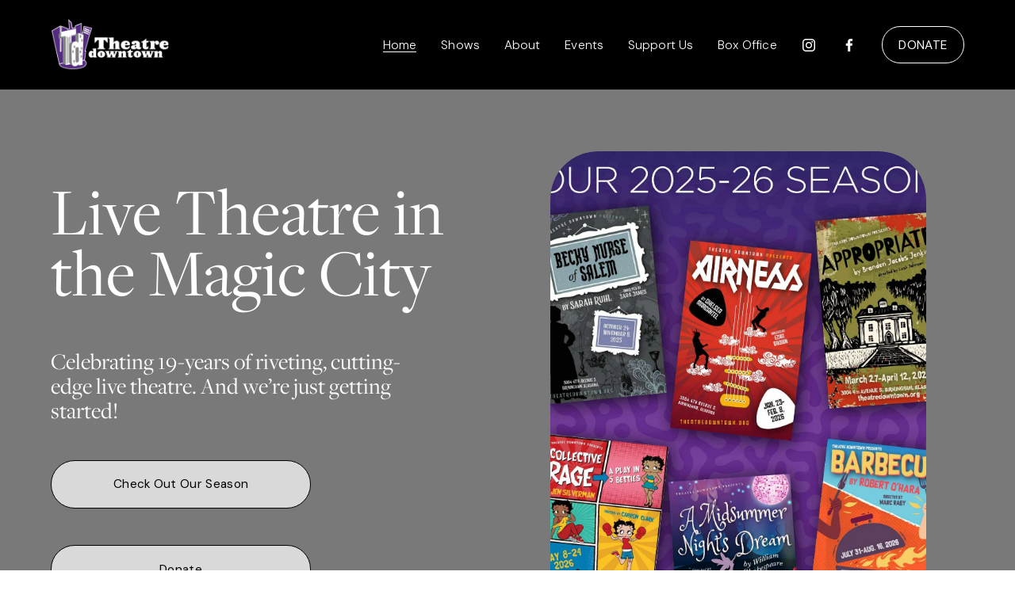

--- FILE ---
content_type: text/html;charset=utf-8
request_url: https://www.theatredowntown.org/
body_size: 39207
content:
<!doctype html>
<html xmlns:og="http://opengraphprotocol.org/schema/" xmlns:fb="http://www.facebook.com/2008/fbml" lang="en-US"  >
  <head>
    <meta http-equiv="X-UA-Compatible" content="IE=edge,chrome=1">
    <meta name="viewport" content="width=device-width, initial-scale=1">
    <!-- This is Squarespace. --><!-- beagle-capybera-p5p9 -->
<base href="">
<meta charset="utf-8" />
<title>Theatre Downtown</title>
<meta http-equiv="Accept-CH" content="Sec-CH-UA-Platform-Version, Sec-CH-UA-Model" /><link rel="icon" type="image/x-icon" href="https://assets.squarespace.com/universal/default-favicon.ico"/>
<link rel="canonical" href="https://www.theatredowntown.org"/>
<meta property="og:site_name" content="Theatre Downtown"/>
<meta property="og:title" content="Theatre Downtown"/>
<meta property="og:url" content="https://www.theatredowntown.org"/>
<meta property="og:type" content="website"/>
<meta property="og:image" content="http://static1.squarespace.com/static/68c8902ce6d3c81e788cc5ee/t/68c8905a24969d0f03dc9f7d/1757974618248/TDT+Logo.png?format=1500w"/>
<meta property="og:image:width" content="672"/>
<meta property="og:image:height" content="300"/>
<meta itemprop="name" content="Theatre Downtown"/>
<meta itemprop="url" content="https://www.theatredowntown.org"/>
<meta itemprop="thumbnailUrl" content="http://static1.squarespace.com/static/68c8902ce6d3c81e788cc5ee/t/68c8905a24969d0f03dc9f7d/1757974618248/TDT+Logo.png?format=1500w"/>
<link rel="image_src" href="http://static1.squarespace.com/static/68c8902ce6d3c81e788cc5ee/t/68c8905a24969d0f03dc9f7d/1757974618248/TDT+Logo.png?format=1500w" />
<meta itemprop="image" content="http://static1.squarespace.com/static/68c8902ce6d3c81e788cc5ee/t/68c8905a24969d0f03dc9f7d/1757974618248/TDT+Logo.png?format=1500w"/>
<meta name="twitter:title" content="Theatre Downtown"/>
<meta name="twitter:image" content="http://static1.squarespace.com/static/68c8902ce6d3c81e788cc5ee/t/68c8905a24969d0f03dc9f7d/1757974618248/TDT+Logo.png?format=1500w"/>
<meta name="twitter:url" content="https://www.theatredowntown.org"/>
<meta name="twitter:card" content="summary"/>
<meta name="description" content="" />
<link rel="preconnect" href="https://images.squarespace-cdn.com">
<link rel="preconnect" href="https://use.typekit.net" crossorigin>
<link rel="preconnect" href="https://p.typekit.net" crossorigin>
<script type="text/javascript" src="//use.typekit.net/ik/[base64].js" async fetchpriority="high" onload="try{Typekit.load();}catch(e){} document.documentElement.classList.remove('wf-loading');"></script>
<script>document.documentElement.classList.add('wf-loading')</script>
<style>@keyframes fonts-loading { 0%, 99% { color: transparent; } } html.wf-loading * { animation: fonts-loading 3s; }</style>
<link rel="preconnect" href="https://fonts.gstatic.com" crossorigin>
<link rel="stylesheet" href="https://fonts.googleapis.com/css2?family=DM+Sans:ital,wght@0,300;0,400;0,700;1,300;1,400;1,700"><script type="text/javascript" crossorigin="anonymous" defer="true" nomodule="nomodule" src="//assets.squarespace.com/@sqs/polyfiller/1.6/legacy.js"></script>
<script type="text/javascript" crossorigin="anonymous" defer="true" src="//assets.squarespace.com/@sqs/polyfiller/1.6/modern.js"></script>
<script type="text/javascript">SQUARESPACE_ROLLUPS = {};</script>
<script>(function(rollups, name) { if (!rollups[name]) { rollups[name] = {}; } rollups[name].js = ["//assets.squarespace.com/universal/scripts-compressed/extract-css-runtime-faf9092485faf265-min.en-US.js"]; })(SQUARESPACE_ROLLUPS, 'squarespace-extract_css_runtime');</script>
<script crossorigin="anonymous" src="//assets.squarespace.com/universal/scripts-compressed/extract-css-runtime-faf9092485faf265-min.en-US.js" defer ></script><script>(function(rollups, name) { if (!rollups[name]) { rollups[name] = {}; } rollups[name].js = ["//assets.squarespace.com/universal/scripts-compressed/extract-css-moment-js-vendor-6f2a1f6ec9a41489-min.en-US.js"]; })(SQUARESPACE_ROLLUPS, 'squarespace-extract_css_moment_js_vendor');</script>
<script crossorigin="anonymous" src="//assets.squarespace.com/universal/scripts-compressed/extract-css-moment-js-vendor-6f2a1f6ec9a41489-min.en-US.js" defer ></script><script>(function(rollups, name) { if (!rollups[name]) { rollups[name] = {}; } rollups[name].js = ["//assets.squarespace.com/universal/scripts-compressed/cldr-resource-pack-22ed584d99d9b83d-min.en-US.js"]; })(SQUARESPACE_ROLLUPS, 'squarespace-cldr_resource_pack');</script>
<script crossorigin="anonymous" src="//assets.squarespace.com/universal/scripts-compressed/cldr-resource-pack-22ed584d99d9b83d-min.en-US.js" defer ></script><script>(function(rollups, name) { if (!rollups[name]) { rollups[name] = {}; } rollups[name].js = ["//assets.squarespace.com/universal/scripts-compressed/common-vendors-stable-fbd854d40b0804b7-min.en-US.js"]; })(SQUARESPACE_ROLLUPS, 'squarespace-common_vendors_stable');</script>
<script crossorigin="anonymous" src="//assets.squarespace.com/universal/scripts-compressed/common-vendors-stable-fbd854d40b0804b7-min.en-US.js" defer ></script><script>(function(rollups, name) { if (!rollups[name]) { rollups[name] = {}; } rollups[name].js = ["//assets.squarespace.com/universal/scripts-compressed/common-vendors-7052b75402b03b15-min.en-US.js"]; })(SQUARESPACE_ROLLUPS, 'squarespace-common_vendors');</script>
<script crossorigin="anonymous" src="//assets.squarespace.com/universal/scripts-compressed/common-vendors-7052b75402b03b15-min.en-US.js" defer ></script><script>(function(rollups, name) { if (!rollups[name]) { rollups[name] = {}; } rollups[name].js = ["//assets.squarespace.com/universal/scripts-compressed/common-9b219599923c37f9-min.en-US.js"]; })(SQUARESPACE_ROLLUPS, 'squarespace-common');</script>
<script crossorigin="anonymous" src="//assets.squarespace.com/universal/scripts-compressed/common-9b219599923c37f9-min.en-US.js" defer ></script><script>(function(rollups, name) { if (!rollups[name]) { rollups[name] = {}; } rollups[name].js = ["//assets.squarespace.com/universal/scripts-compressed/user-account-core-cc552b49e5d31407-min.en-US.js"]; })(SQUARESPACE_ROLLUPS, 'squarespace-user_account_core');</script>
<script crossorigin="anonymous" src="//assets.squarespace.com/universal/scripts-compressed/user-account-core-cc552b49e5d31407-min.en-US.js" defer ></script><script>(function(rollups, name) { if (!rollups[name]) { rollups[name] = {}; } rollups[name].css = ["//assets.squarespace.com/universal/styles-compressed/user-account-core-70c8115da1e1c15c-min.en-US.css"]; })(SQUARESPACE_ROLLUPS, 'squarespace-user_account_core');</script>
<link rel="stylesheet" type="text/css" href="//assets.squarespace.com/universal/styles-compressed/user-account-core-70c8115da1e1c15c-min.en-US.css"><script>(function(rollups, name) { if (!rollups[name]) { rollups[name] = {}; } rollups[name].js = ["//assets.squarespace.com/universal/scripts-compressed/performance-ad9e27deecfccdcd-min.en-US.js"]; })(SQUARESPACE_ROLLUPS, 'squarespace-performance');</script>
<script crossorigin="anonymous" src="//assets.squarespace.com/universal/scripts-compressed/performance-ad9e27deecfccdcd-min.en-US.js" defer ></script><script data-name="static-context">Static = window.Static || {}; Static.SQUARESPACE_CONTEXT = {"betaFeatureFlags":["campaigns_thumbnail_layout","member_areas_feature","campaigns_import_discounts","campaigns_merch_state","marketing_landing_page","override_block_styles","scripts_defer","marketing_automations","contacts_and_campaigns_redesign","campaigns_discount_section_in_automations","nested_categories","campaigns_discount_section_in_blasts","modernized-pdp-m2-enabled","i18n_beta_website_locales","enable_form_submission_trigger","section-sdk-plp-list-view-atc-button-enabled","form_block_first_last_name_required","campaigns_new_image_layout_picker","new_stacked_index","supports_versioned_template_assets","commerce-product-forms-rendering"],"facebookAppId":"314192535267336","facebookApiVersion":"v6.0","rollups":{"squarespace-announcement-bar":{"js":"//assets.squarespace.com/universal/scripts-compressed/announcement-bar-cbedc76c6324797f-min.en-US.js"},"squarespace-audio-player":{"css":"//assets.squarespace.com/universal/styles-compressed/audio-player-b05f5197a871c566-min.en-US.css","js":"//assets.squarespace.com/universal/scripts-compressed/audio-player-da2700baaad04b07-min.en-US.js"},"squarespace-blog-collection-list":{"css":"//assets.squarespace.com/universal/styles-compressed/blog-collection-list-b4046463b72f34e2-min.en-US.css","js":"//assets.squarespace.com/universal/scripts-compressed/blog-collection-list-f78db80fc1cd6fce-min.en-US.js"},"squarespace-calendar-block-renderer":{"css":"//assets.squarespace.com/universal/styles-compressed/calendar-block-renderer-b72d08ba4421f5a0-min.en-US.css","js":"//assets.squarespace.com/universal/scripts-compressed/calendar-block-renderer-867a1d519964ab77-min.en-US.js"},"squarespace-chartjs-helpers":{"css":"//assets.squarespace.com/universal/styles-compressed/chartjs-helpers-96b256171ee039c1-min.en-US.css","js":"//assets.squarespace.com/universal/scripts-compressed/chartjs-helpers-4fd57f343946d08e-min.en-US.js"},"squarespace-comments":{"css":"//assets.squarespace.com/universal/styles-compressed/comments-621cedd89299c26d-min.en-US.css","js":"//assets.squarespace.com/universal/scripts-compressed/comments-cc444fae3fead46c-min.en-US.js"},"squarespace-custom-css-popup":{"css":"//assets.squarespace.com/universal/styles-compressed/custom-css-popup-2521e9fac704ef13-min.en-US.css","js":"//assets.squarespace.com/universal/scripts-compressed/custom-css-popup-a8c3b9321145de8d-min.en-US.js"},"squarespace-dialog":{"css":"//assets.squarespace.com/universal/styles-compressed/dialog-f9093f2d526b94df-min.en-US.css","js":"//assets.squarespace.com/universal/scripts-compressed/dialog-45f2a86bb0fad8dc-min.en-US.js"},"squarespace-events-collection":{"css":"//assets.squarespace.com/universal/styles-compressed/events-collection-b72d08ba4421f5a0-min.en-US.css","js":"//assets.squarespace.com/universal/scripts-compressed/events-collection-14cfd7ddff021d8b-min.en-US.js"},"squarespace-form-rendering-utils":{"js":"//assets.squarespace.com/universal/scripts-compressed/form-rendering-utils-2823e76ff925bfc2-min.en-US.js"},"squarespace-forms":{"css":"//assets.squarespace.com/universal/styles-compressed/forms-0afd3c6ac30bbab1-min.en-US.css","js":"//assets.squarespace.com/universal/scripts-compressed/forms-9b71770e3caa3dc7-min.en-US.js"},"squarespace-gallery-collection-list":{"css":"//assets.squarespace.com/universal/styles-compressed/gallery-collection-list-b4046463b72f34e2-min.en-US.css","js":"//assets.squarespace.com/universal/scripts-compressed/gallery-collection-list-07747667a3187b76-min.en-US.js"},"squarespace-image-zoom":{"css":"//assets.squarespace.com/universal/styles-compressed/image-zoom-b4046463b72f34e2-min.en-US.css","js":"//assets.squarespace.com/universal/scripts-compressed/image-zoom-60c18dc5f8f599ea-min.en-US.js"},"squarespace-pinterest":{"css":"//assets.squarespace.com/universal/styles-compressed/pinterest-b4046463b72f34e2-min.en-US.css","js":"//assets.squarespace.com/universal/scripts-compressed/pinterest-7d6f6ab4e8d3bd3f-min.en-US.js"},"squarespace-popup-overlay":{"css":"//assets.squarespace.com/universal/styles-compressed/popup-overlay-b742b752f5880972-min.en-US.css","js":"//assets.squarespace.com/universal/scripts-compressed/popup-overlay-2b60d0db5b93df47-min.en-US.js"},"squarespace-product-quick-view":{"css":"//assets.squarespace.com/universal/styles-compressed/product-quick-view-9548705e5cf7ee87-min.en-US.css","js":"//assets.squarespace.com/universal/scripts-compressed/product-quick-view-0ac41718ff11b694-min.en-US.js"},"squarespace-products-collection-item-v2":{"css":"//assets.squarespace.com/universal/styles-compressed/products-collection-item-v2-b4046463b72f34e2-min.en-US.css","js":"//assets.squarespace.com/universal/scripts-compressed/products-collection-item-v2-e3a3f101748fca6e-min.en-US.js"},"squarespace-products-collection-list-v2":{"css":"//assets.squarespace.com/universal/styles-compressed/products-collection-list-v2-b4046463b72f34e2-min.en-US.css","js":"//assets.squarespace.com/universal/scripts-compressed/products-collection-list-v2-eedc544f4cc56af4-min.en-US.js"},"squarespace-search-page":{"css":"//assets.squarespace.com/universal/styles-compressed/search-page-90a67fc09b9b32c6-min.en-US.css","js":"//assets.squarespace.com/universal/scripts-compressed/search-page-e64261438cc72da8-min.en-US.js"},"squarespace-search-preview":{"js":"//assets.squarespace.com/universal/scripts-compressed/search-preview-cd4d6b833e1e7e59-min.en-US.js"},"squarespace-simple-liking":{"css":"//assets.squarespace.com/universal/styles-compressed/simple-liking-701bf8bbc05ec6aa-min.en-US.css","js":"//assets.squarespace.com/universal/scripts-compressed/simple-liking-c63bf8989a1c119a-min.en-US.js"},"squarespace-social-buttons":{"css":"//assets.squarespace.com/universal/styles-compressed/social-buttons-95032e5fa98e47a5-min.en-US.css","js":"//assets.squarespace.com/universal/scripts-compressed/social-buttons-0839ae7d1715ddd3-min.en-US.js"},"squarespace-tourdates":{"css":"//assets.squarespace.com/universal/styles-compressed/tourdates-b4046463b72f34e2-min.en-US.css","js":"//assets.squarespace.com/universal/scripts-compressed/tourdates-3d0769ff3268f527-min.en-US.js"},"squarespace-website-overlays-manager":{"css":"//assets.squarespace.com/universal/styles-compressed/website-overlays-manager-07ea5a4e004e6710-min.en-US.css","js":"//assets.squarespace.com/universal/scripts-compressed/website-overlays-manager-532fc21fb15f0ba1-min.en-US.js"}},"pageType":2,"website":{"id":"68c8902ce6d3c81e788cc5ee","identifier":"beagle-capybera-p5p9","websiteType":4,"contentModifiedOn":1768940345765,"cloneable":false,"hasBeenCloneable":false,"siteStatus":{},"language":"en-US","translationLocale":"en-US","formattingLocale":"en-US","timeZone":"America/Los_Angeles","machineTimeZoneOffset":-28800000,"timeZoneOffset":-28800000,"timeZoneAbbr":"PST","siteTitle":"Theatre Downtown","fullSiteTitle":"Theatre Downtown","siteDescription":"","location":{},"logoImageId":"68c8905a24969d0f03dc9f7d","shareButtonOptions":{"1":true,"4":true,"6":true,"7":true,"8":true,"3":true,"2":true},"logoImageUrl":"//images.squarespace-cdn.com/content/v1/68c8902ce6d3c81e788cc5ee/c8b1fd85-1846-4b9f-95bb-d195edc756c2/TDT+Logo.png","authenticUrl":"https://www.theatredowntown.org","internalUrl":"https://beagle-capybera-p5p9.squarespace.com","baseUrl":"https://www.theatredowntown.org","primaryDomain":"www.theatredowntown.org","sslSetting":3,"isHstsEnabled":true,"socialAccounts":[{"serviceId":64,"screenname":"Instagram","addedOn":1758125260122,"profileUrl":"https://www.instagram.com/theatredowntown/?hl=en","iconEnabled":true,"serviceName":"instagram-unauth"},{"serviceId":60,"screenname":"Facebook","addedOn":1758125260127,"profileUrl":"https://www.facebook.com/theatredowntown/","iconEnabled":true,"serviceName":"facebook-unauth"}],"typekitId":"","statsMigrated":false,"imageMetadataProcessingEnabled":false,"screenshotId":"b21170c466976a35e97458d917faee4a0e78ff881419b706e9093928e060a23f","captchaSettings":{"enabledForDonations":false},"showOwnerLogin":false},"websiteSettings":{"id":"68c8902de6d3c81e788cc5f2","websiteId":"68c8902ce6d3c81e788cc5ee","subjects":[],"country":"US","state":"CA","simpleLikingEnabled":true,"mobileInfoBarSettings":{"isContactEmailEnabled":false,"isContactPhoneNumberEnabled":false,"isLocationEnabled":false,"isBusinessHoursEnabled":false},"announcementBarSettings":{},"commentLikesAllowed":true,"commentAnonAllowed":true,"commentThreaded":true,"commentApprovalRequired":false,"commentAvatarsOn":true,"commentSortType":2,"commentFlagThreshold":0,"commentFlagsAllowed":true,"commentEnableByDefault":true,"commentDisableAfterDaysDefault":0,"disqusShortname":"","commentsEnabled":false,"businessHours":{},"storeSettings":{"returnPolicy":null,"termsOfService":null,"privacyPolicy":null,"expressCheckout":false,"continueShoppingLinkUrl":"/","useLightCart":false,"showNoteField":false,"shippingCountryDefaultValue":"US","billToShippingDefaultValue":false,"showShippingPhoneNumber":true,"isShippingPhoneRequired":false,"showBillingPhoneNumber":true,"isBillingPhoneRequired":false,"currenciesSupported":["USD","CAD","GBP","AUD","EUR","CHF","NOK","SEK","DKK","NZD","SGD","MXN","HKD","CZK","ILS","MYR","RUB","PHP","PLN","THB","BRL","ARS","COP","IDR","INR","JPY","ZAR"],"defaultCurrency":"USD","selectedCurrency":"USD","measurementStandard":1,"showCustomCheckoutForm":false,"checkoutPageMarketingOptInEnabled":true,"enableMailingListOptInByDefault":false,"sameAsRetailLocation":false,"merchandisingSettings":{"scarcityEnabledOnProductItems":false,"scarcityEnabledOnProductBlocks":false,"scarcityMessageType":"DEFAULT_SCARCITY_MESSAGE","scarcityThreshold":10,"multipleQuantityAllowedForServices":true,"restockNotificationsEnabled":false,"restockNotificationsMailingListSignUpEnabled":false,"relatedProductsEnabled":false,"relatedProductsOrdering":"random","soldOutVariantsDropdownDisabled":false,"productComposerOptedIn":false,"productComposerABTestOptedOut":false,"productReviewsEnabled":false},"minimumOrderSubtotalEnabled":false,"minimumOrderSubtotal":{"currency":"USD","value":"0.00"},"addToCartConfirmationType":2,"isLive":false,"multipleQuantityAllowedForServices":true},"useEscapeKeyToLogin":false,"ssBadgeType":1,"ssBadgePosition":4,"ssBadgeVisibility":1,"ssBadgeDevices":1,"pinterestOverlayOptions":{"mode":"disabled"},"userAccountsSettings":{"loginAllowed":true,"signupAllowed":true}},"cookieSettings":{"isCookieBannerEnabled":false,"isRestrictiveCookiePolicyEnabled":false,"cookieBannerText":"","cookieBannerTheme":"","cookieBannerVariant":"","cookieBannerPosition":"","cookieBannerCtaVariant":"","cookieBannerCtaText":"","cookieBannerAcceptType":"OPT_IN","cookieBannerOptOutCtaText":"","cookieBannerHasOptOut":false,"cookieBannerHasManageCookies":true,"cookieBannerManageCookiesLabel":"","cookieBannerSavedPreferencesText":"","cookieBannerSavedPreferencesLayout":"PILL"},"websiteCloneable":false,"collection":{"title":"Home","id":"68c8902ee6d3c81e788cc663","fullUrl":"/","type":10,"permissionType":1},"subscribed":false,"appDomain":"squarespace.com","templateTweakable":true,"tweakJSON":{"form-use-theme-colors":"true","header-logo-height":"67px","header-mobile-logo-max-height":"30px","header-vert-padding":"1.8vw","header-width":"Full","maxPageWidth":"2000px","mobile-header-vert-padding":"6vw","pagePadding":"5vw","tweak-blog-alternating-side-by-side-image-aspect-ratio":"1:1 Square","tweak-blog-alternating-side-by-side-image-spacing":"6%","tweak-blog-alternating-side-by-side-meta-spacing":"20px","tweak-blog-alternating-side-by-side-primary-meta":"Categories","tweak-blog-alternating-side-by-side-read-more-spacing":"20px","tweak-blog-alternating-side-by-side-secondary-meta":"Date","tweak-blog-basic-grid-columns":"2","tweak-blog-basic-grid-image-aspect-ratio":"3:2 Standard","tweak-blog-basic-grid-image-spacing":"30px","tweak-blog-basic-grid-meta-spacing":"17px","tweak-blog-basic-grid-primary-meta":"Categories","tweak-blog-basic-grid-read-more-spacing":"16px","tweak-blog-basic-grid-secondary-meta":"Date","tweak-blog-item-custom-width":"75","tweak-blog-item-show-author-profile":"false","tweak-blog-item-width":"Narrow","tweak-blog-masonry-columns":"2","tweak-blog-masonry-horizontal-spacing":"64px","tweak-blog-masonry-image-spacing":"20px","tweak-blog-masonry-meta-spacing":"10px","tweak-blog-masonry-primary-meta":"Categories","tweak-blog-masonry-read-more-spacing":"22px","tweak-blog-masonry-secondary-meta":"Date","tweak-blog-masonry-vertical-spacing":"231px","tweak-blog-side-by-side-image-aspect-ratio":"1:1 Square","tweak-blog-side-by-side-image-spacing":"6%","tweak-blog-side-by-side-meta-spacing":"20px","tweak-blog-side-by-side-primary-meta":"Categories","tweak-blog-side-by-side-read-more-spacing":"20px","tweak-blog-side-by-side-secondary-meta":"Date","tweak-blog-single-column-image-spacing":"50px","tweak-blog-single-column-meta-spacing":"30px","tweak-blog-single-column-primary-meta":"Categories","tweak-blog-single-column-read-more-spacing":"30px","tweak-blog-single-column-secondary-meta":"Date","tweak-events-stacked-show-thumbnails":"true","tweak-events-stacked-thumbnail-size":"1:1 Square","tweak-fixed-header":"false","tweak-fixed-header-style":"Basic","tweak-global-animations-animation-curve":"ease","tweak-global-animations-animation-delay":"0.6s","tweak-global-animations-animation-duration":"1.50s","tweak-global-animations-animation-style":"fade","tweak-global-animations-animation-type":"fade","tweak-global-animations-complexity-level":"detailed","tweak-global-animations-enabled":"true","tweak-portfolio-grid-basic-custom-height":"50","tweak-portfolio-grid-overlay-custom-height":"50","tweak-portfolio-hover-follow-acceleration":"10%","tweak-portfolio-hover-follow-animation-duration":"Fast","tweak-portfolio-hover-follow-animation-type":"Fade","tweak-portfolio-hover-follow-delimiter":"Bullet","tweak-portfolio-hover-follow-front":"false","tweak-portfolio-hover-follow-layout":"Inline","tweak-portfolio-hover-follow-size":"50","tweak-portfolio-hover-follow-text-spacing-x":"1.5","tweak-portfolio-hover-follow-text-spacing-y":"1.5","tweak-portfolio-hover-static-animation-duration":"Fast","tweak-portfolio-hover-static-animation-type":"Fade","tweak-portfolio-hover-static-delimiter":"Hyphen","tweak-portfolio-hover-static-front":"true","tweak-portfolio-hover-static-layout":"Inline","tweak-portfolio-hover-static-size":"50","tweak-portfolio-hover-static-text-spacing-x":"1.5","tweak-portfolio-hover-static-text-spacing-y":"1.5","tweak-portfolio-index-background-animation-duration":"Medium","tweak-portfolio-index-background-animation-type":"Fade","tweak-portfolio-index-background-custom-height":"50","tweak-portfolio-index-background-delimiter":"None","tweak-portfolio-index-background-height":"Large","tweak-portfolio-index-background-horizontal-alignment":"Center","tweak-portfolio-index-background-link-format":"Stacked","tweak-portfolio-index-background-persist":"false","tweak-portfolio-index-background-vertical-alignment":"Middle","tweak-portfolio-index-background-width":"Full","tweak-product-basic-item-click-action":"None","tweak-product-basic-item-gallery-aspect-ratio":"1:1 Square","tweak-product-basic-item-gallery-design":"Slideshow","tweak-product-basic-item-gallery-width":"53%","tweak-product-basic-item-hover-action":"Zoom","tweak-product-basic-item-image-spacing":"10vw","tweak-product-basic-item-image-zoom-factor":"1.5","tweak-product-basic-item-product-variant-display":"Dropdown","tweak-product-basic-item-thumbnail-placement":"Side","tweak-product-basic-item-variant-picker-layout":"Dropdowns","tweak-products-add-to-cart-button":"false","tweak-products-columns":"2","tweak-products-gutter-column":"2vw","tweak-products-gutter-row":"4vw","tweak-products-header-text-alignment":"Middle","tweak-products-image-aspect-ratio":"1:1 Square","tweak-products-image-text-spacing":"2vw","tweak-products-mobile-columns":"1","tweak-products-text-alignment":"Middle","tweak-products-width":"Full","tweak-transparent-header":"false"},"templateId":"5c5a519771c10ba3470d8101","templateVersion":"7.1","pageFeatures":[1,2,4],"gmRenderKey":"QUl6YVN5Q0JUUk9xNkx1dkZfSUUxcjQ2LVQ0QWVUU1YtMGQ3bXk4","templateScriptsRootUrl":"https://static1.squarespace.com/static/vta/5c5a519771c10ba3470d8101/scripts/","impersonatedSession":false,"tzData":{"zones":[[-480,"US","P%sT",null]],"rules":{"US":[[1967,2006,null,"Oct","lastSun","2:00","0","S"],[1987,2006,null,"Apr","Sun>=1","2:00","1:00","D"],[2007,"max",null,"Mar","Sun>=8","2:00","1:00","D"],[2007,"max",null,"Nov","Sun>=1","2:00","0","S"]]}},"showAnnouncementBar":false,"recaptchaEnterpriseContext":{"recaptchaEnterpriseSiteKey":"6LdDFQwjAAAAAPigEvvPgEVbb7QBm-TkVJdDTlAv"},"i18nContext":{"timeZoneData":{"id":"America/Los_Angeles","name":"Pacific Time"}},"env":"PRODUCTION","visitorFormContext":{"formFieldFormats":{"initialPhoneFormat":{"id":0,"type":"PHONE_NUMBER","country":"US","labelLocale":"en-US","fields":[{"type":"SEPARATOR","label":"(","identifier":"LeftParen","length":0,"required":false,"metadata":{}},{"type":"FIELD","label":"1","identifier":"1","length":3,"required":false,"metadata":{}},{"type":"SEPARATOR","label":")","identifier":"RightParen","length":0,"required":false,"metadata":{}},{"type":"SEPARATOR","label":" ","identifier":"Space","length":0,"required":false,"metadata":{}},{"type":"FIELD","label":"2","identifier":"2","length":3,"required":false,"metadata":{}},{"type":"SEPARATOR","label":"-","identifier":"Dash","length":0,"required":false,"metadata":{}},{"type":"FIELD","label":"3","identifier":"3","length":14,"required":false,"metadata":{}}]},"initialNameOrder":"GIVEN_FIRST","initialAddressFormat":{"id":0,"type":"ADDRESS","country":"US","labelLocale":"en","fields":[{"type":"FIELD","label":"Address Line 1","identifier":"Line1","length":0,"required":true,"metadata":{"autocomplete":"address-line1"}},{"type":"SEPARATOR","label":"\n","identifier":"Newline","length":0,"required":false,"metadata":{}},{"type":"FIELD","label":"Address Line 2","identifier":"Line2","length":0,"required":false,"metadata":{"autocomplete":"address-line2"}},{"type":"SEPARATOR","label":"\n","identifier":"Newline","length":0,"required":false,"metadata":{}},{"type":"FIELD","label":"City","identifier":"City","length":0,"required":true,"metadata":{"autocomplete":"address-level2"}},{"type":"SEPARATOR","label":",","identifier":"Comma","length":0,"required":false,"metadata":{}},{"type":"SEPARATOR","label":" ","identifier":"Space","length":0,"required":false,"metadata":{}},{"type":"FIELD","label":"State","identifier":"State","length":0,"required":true,"metadata":{"autocomplete":"address-level1"}},{"type":"SEPARATOR","label":" ","identifier":"Space","length":0,"required":false,"metadata":{}},{"type":"FIELD","label":"ZIP Code","identifier":"Zip","length":0,"required":true,"metadata":{"autocomplete":"postal-code"}}]},"countries":[{"name":"Afghanistan","code":"AF","phoneCode":"+93"},{"name":"\u00C5land Islands","code":"AX","phoneCode":"+358"},{"name":"Albania","code":"AL","phoneCode":"+355"},{"name":"Algeria","code":"DZ","phoneCode":"+213"},{"name":"American Samoa","code":"AS","phoneCode":"+1"},{"name":"Andorra","code":"AD","phoneCode":"+376"},{"name":"Angola","code":"AO","phoneCode":"+244"},{"name":"Anguilla","code":"AI","phoneCode":"+1"},{"name":"Antigua & Barbuda","code":"AG","phoneCode":"+1"},{"name":"Argentina","code":"AR","phoneCode":"+54"},{"name":"Armenia","code":"AM","phoneCode":"+374"},{"name":"Aruba","code":"AW","phoneCode":"+297"},{"name":"Ascension Island","code":"AC","phoneCode":"+247"},{"name":"Australia","code":"AU","phoneCode":"+61"},{"name":"Austria","code":"AT","phoneCode":"+43"},{"name":"Azerbaijan","code":"AZ","phoneCode":"+994"},{"name":"Bahamas","code":"BS","phoneCode":"+1"},{"name":"Bahrain","code":"BH","phoneCode":"+973"},{"name":"Bangladesh","code":"BD","phoneCode":"+880"},{"name":"Barbados","code":"BB","phoneCode":"+1"},{"name":"Belarus","code":"BY","phoneCode":"+375"},{"name":"Belgium","code":"BE","phoneCode":"+32"},{"name":"Belize","code":"BZ","phoneCode":"+501"},{"name":"Benin","code":"BJ","phoneCode":"+229"},{"name":"Bermuda","code":"BM","phoneCode":"+1"},{"name":"Bhutan","code":"BT","phoneCode":"+975"},{"name":"Bolivia","code":"BO","phoneCode":"+591"},{"name":"Bosnia & Herzegovina","code":"BA","phoneCode":"+387"},{"name":"Botswana","code":"BW","phoneCode":"+267"},{"name":"Brazil","code":"BR","phoneCode":"+55"},{"name":"British Indian Ocean Territory","code":"IO","phoneCode":"+246"},{"name":"British Virgin Islands","code":"VG","phoneCode":"+1"},{"name":"Brunei","code":"BN","phoneCode":"+673"},{"name":"Bulgaria","code":"BG","phoneCode":"+359"},{"name":"Burkina Faso","code":"BF","phoneCode":"+226"},{"name":"Burundi","code":"BI","phoneCode":"+257"},{"name":"Cambodia","code":"KH","phoneCode":"+855"},{"name":"Cameroon","code":"CM","phoneCode":"+237"},{"name":"Canada","code":"CA","phoneCode":"+1"},{"name":"Cape Verde","code":"CV","phoneCode":"+238"},{"name":"Caribbean Netherlands","code":"BQ","phoneCode":"+599"},{"name":"Cayman Islands","code":"KY","phoneCode":"+1"},{"name":"Central African Republic","code":"CF","phoneCode":"+236"},{"name":"Chad","code":"TD","phoneCode":"+235"},{"name":"Chile","code":"CL","phoneCode":"+56"},{"name":"China","code":"CN","phoneCode":"+86"},{"name":"Christmas Island","code":"CX","phoneCode":"+61"},{"name":"Cocos (Keeling) Islands","code":"CC","phoneCode":"+61"},{"name":"Colombia","code":"CO","phoneCode":"+57"},{"name":"Comoros","code":"KM","phoneCode":"+269"},{"name":"Congo - Brazzaville","code":"CG","phoneCode":"+242"},{"name":"Congo - Kinshasa","code":"CD","phoneCode":"+243"},{"name":"Cook Islands","code":"CK","phoneCode":"+682"},{"name":"Costa Rica","code":"CR","phoneCode":"+506"},{"name":"C\u00F4te d\u2019Ivoire","code":"CI","phoneCode":"+225"},{"name":"Croatia","code":"HR","phoneCode":"+385"},{"name":"Cuba","code":"CU","phoneCode":"+53"},{"name":"Cura\u00E7ao","code":"CW","phoneCode":"+599"},{"name":"Cyprus","code":"CY","phoneCode":"+357"},{"name":"Czechia","code":"CZ","phoneCode":"+420"},{"name":"Denmark","code":"DK","phoneCode":"+45"},{"name":"Djibouti","code":"DJ","phoneCode":"+253"},{"name":"Dominica","code":"DM","phoneCode":"+1"},{"name":"Dominican Republic","code":"DO","phoneCode":"+1"},{"name":"Ecuador","code":"EC","phoneCode":"+593"},{"name":"Egypt","code":"EG","phoneCode":"+20"},{"name":"El Salvador","code":"SV","phoneCode":"+503"},{"name":"Equatorial Guinea","code":"GQ","phoneCode":"+240"},{"name":"Eritrea","code":"ER","phoneCode":"+291"},{"name":"Estonia","code":"EE","phoneCode":"+372"},{"name":"Eswatini","code":"SZ","phoneCode":"+268"},{"name":"Ethiopia","code":"ET","phoneCode":"+251"},{"name":"Falkland Islands","code":"FK","phoneCode":"+500"},{"name":"Faroe Islands","code":"FO","phoneCode":"+298"},{"name":"Fiji","code":"FJ","phoneCode":"+679"},{"name":"Finland","code":"FI","phoneCode":"+358"},{"name":"France","code":"FR","phoneCode":"+33"},{"name":"French Guiana","code":"GF","phoneCode":"+594"},{"name":"French Polynesia","code":"PF","phoneCode":"+689"},{"name":"Gabon","code":"GA","phoneCode":"+241"},{"name":"Gambia","code":"GM","phoneCode":"+220"},{"name":"Georgia","code":"GE","phoneCode":"+995"},{"name":"Germany","code":"DE","phoneCode":"+49"},{"name":"Ghana","code":"GH","phoneCode":"+233"},{"name":"Gibraltar","code":"GI","phoneCode":"+350"},{"name":"Greece","code":"GR","phoneCode":"+30"},{"name":"Greenland","code":"GL","phoneCode":"+299"},{"name":"Grenada","code":"GD","phoneCode":"+1"},{"name":"Guadeloupe","code":"GP","phoneCode":"+590"},{"name":"Guam","code":"GU","phoneCode":"+1"},{"name":"Guatemala","code":"GT","phoneCode":"+502"},{"name":"Guernsey","code":"GG","phoneCode":"+44"},{"name":"Guinea","code":"GN","phoneCode":"+224"},{"name":"Guinea-Bissau","code":"GW","phoneCode":"+245"},{"name":"Guyana","code":"GY","phoneCode":"+592"},{"name":"Haiti","code":"HT","phoneCode":"+509"},{"name":"Honduras","code":"HN","phoneCode":"+504"},{"name":"Hong Kong SAR China","code":"HK","phoneCode":"+852"},{"name":"Hungary","code":"HU","phoneCode":"+36"},{"name":"Iceland","code":"IS","phoneCode":"+354"},{"name":"India","code":"IN","phoneCode":"+91"},{"name":"Indonesia","code":"ID","phoneCode":"+62"},{"name":"Iran","code":"IR","phoneCode":"+98"},{"name":"Iraq","code":"IQ","phoneCode":"+964"},{"name":"Ireland","code":"IE","phoneCode":"+353"},{"name":"Isle of Man","code":"IM","phoneCode":"+44"},{"name":"Israel","code":"IL","phoneCode":"+972"},{"name":"Italy","code":"IT","phoneCode":"+39"},{"name":"Jamaica","code":"JM","phoneCode":"+1"},{"name":"Japan","code":"JP","phoneCode":"+81"},{"name":"Jersey","code":"JE","phoneCode":"+44"},{"name":"Jordan","code":"JO","phoneCode":"+962"},{"name":"Kazakhstan","code":"KZ","phoneCode":"+7"},{"name":"Kenya","code":"KE","phoneCode":"+254"},{"name":"Kiribati","code":"KI","phoneCode":"+686"},{"name":"Kosovo","code":"XK","phoneCode":"+383"},{"name":"Kuwait","code":"KW","phoneCode":"+965"},{"name":"Kyrgyzstan","code":"KG","phoneCode":"+996"},{"name":"Laos","code":"LA","phoneCode":"+856"},{"name":"Latvia","code":"LV","phoneCode":"+371"},{"name":"Lebanon","code":"LB","phoneCode":"+961"},{"name":"Lesotho","code":"LS","phoneCode":"+266"},{"name":"Liberia","code":"LR","phoneCode":"+231"},{"name":"Libya","code":"LY","phoneCode":"+218"},{"name":"Liechtenstein","code":"LI","phoneCode":"+423"},{"name":"Lithuania","code":"LT","phoneCode":"+370"},{"name":"Luxembourg","code":"LU","phoneCode":"+352"},{"name":"Macao SAR China","code":"MO","phoneCode":"+853"},{"name":"Madagascar","code":"MG","phoneCode":"+261"},{"name":"Malawi","code":"MW","phoneCode":"+265"},{"name":"Malaysia","code":"MY","phoneCode":"+60"},{"name":"Maldives","code":"MV","phoneCode":"+960"},{"name":"Mali","code":"ML","phoneCode":"+223"},{"name":"Malta","code":"MT","phoneCode":"+356"},{"name":"Marshall Islands","code":"MH","phoneCode":"+692"},{"name":"Martinique","code":"MQ","phoneCode":"+596"},{"name":"Mauritania","code":"MR","phoneCode":"+222"},{"name":"Mauritius","code":"MU","phoneCode":"+230"},{"name":"Mayotte","code":"YT","phoneCode":"+262"},{"name":"Mexico","code":"MX","phoneCode":"+52"},{"name":"Micronesia","code":"FM","phoneCode":"+691"},{"name":"Moldova","code":"MD","phoneCode":"+373"},{"name":"Monaco","code":"MC","phoneCode":"+377"},{"name":"Mongolia","code":"MN","phoneCode":"+976"},{"name":"Montenegro","code":"ME","phoneCode":"+382"},{"name":"Montserrat","code":"MS","phoneCode":"+1"},{"name":"Morocco","code":"MA","phoneCode":"+212"},{"name":"Mozambique","code":"MZ","phoneCode":"+258"},{"name":"Myanmar (Burma)","code":"MM","phoneCode":"+95"},{"name":"Namibia","code":"NA","phoneCode":"+264"},{"name":"Nauru","code":"NR","phoneCode":"+674"},{"name":"Nepal","code":"NP","phoneCode":"+977"},{"name":"Netherlands","code":"NL","phoneCode":"+31"},{"name":"New Caledonia","code":"NC","phoneCode":"+687"},{"name":"New Zealand","code":"NZ","phoneCode":"+64"},{"name":"Nicaragua","code":"NI","phoneCode":"+505"},{"name":"Niger","code":"NE","phoneCode":"+227"},{"name":"Nigeria","code":"NG","phoneCode":"+234"},{"name":"Niue","code":"NU","phoneCode":"+683"},{"name":"Norfolk Island","code":"NF","phoneCode":"+672"},{"name":"Northern Mariana Islands","code":"MP","phoneCode":"+1"},{"name":"North Korea","code":"KP","phoneCode":"+850"},{"name":"North Macedonia","code":"MK","phoneCode":"+389"},{"name":"Norway","code":"NO","phoneCode":"+47"},{"name":"Oman","code":"OM","phoneCode":"+968"},{"name":"Pakistan","code":"PK","phoneCode":"+92"},{"name":"Palau","code":"PW","phoneCode":"+680"},{"name":"Palestinian Territories","code":"PS","phoneCode":"+970"},{"name":"Panama","code":"PA","phoneCode":"+507"},{"name":"Papua New Guinea","code":"PG","phoneCode":"+675"},{"name":"Paraguay","code":"PY","phoneCode":"+595"},{"name":"Peru","code":"PE","phoneCode":"+51"},{"name":"Philippines","code":"PH","phoneCode":"+63"},{"name":"Poland","code":"PL","phoneCode":"+48"},{"name":"Portugal","code":"PT","phoneCode":"+351"},{"name":"Puerto Rico","code":"PR","phoneCode":"+1"},{"name":"Qatar","code":"QA","phoneCode":"+974"},{"name":"R\u00E9union","code":"RE","phoneCode":"+262"},{"name":"Romania","code":"RO","phoneCode":"+40"},{"name":"Russia","code":"RU","phoneCode":"+7"},{"name":"Rwanda","code":"RW","phoneCode":"+250"},{"name":"Samoa","code":"WS","phoneCode":"+685"},{"name":"San Marino","code":"SM","phoneCode":"+378"},{"name":"S\u00E3o Tom\u00E9 & Pr\u00EDncipe","code":"ST","phoneCode":"+239"},{"name":"Saudi Arabia","code":"SA","phoneCode":"+966"},{"name":"Senegal","code":"SN","phoneCode":"+221"},{"name":"Serbia","code":"RS","phoneCode":"+381"},{"name":"Seychelles","code":"SC","phoneCode":"+248"},{"name":"Sierra Leone","code":"SL","phoneCode":"+232"},{"name":"Singapore","code":"SG","phoneCode":"+65"},{"name":"Sint Maarten","code":"SX","phoneCode":"+1"},{"name":"Slovakia","code":"SK","phoneCode":"+421"},{"name":"Slovenia","code":"SI","phoneCode":"+386"},{"name":"Solomon Islands","code":"SB","phoneCode":"+677"},{"name":"Somalia","code":"SO","phoneCode":"+252"},{"name":"South Africa","code":"ZA","phoneCode":"+27"},{"name":"South Korea","code":"KR","phoneCode":"+82"},{"name":"South Sudan","code":"SS","phoneCode":"+211"},{"name":"Spain","code":"ES","phoneCode":"+34"},{"name":"Sri Lanka","code":"LK","phoneCode":"+94"},{"name":"St. Barth\u00E9lemy","code":"BL","phoneCode":"+590"},{"name":"St. Helena","code":"SH","phoneCode":"+290"},{"name":"St. Kitts & Nevis","code":"KN","phoneCode":"+1"},{"name":"St. Lucia","code":"LC","phoneCode":"+1"},{"name":"St. Martin","code":"MF","phoneCode":"+590"},{"name":"St. Pierre & Miquelon","code":"PM","phoneCode":"+508"},{"name":"St. Vincent & Grenadines","code":"VC","phoneCode":"+1"},{"name":"Sudan","code":"SD","phoneCode":"+249"},{"name":"Suriname","code":"SR","phoneCode":"+597"},{"name":"Svalbard & Jan Mayen","code":"SJ","phoneCode":"+47"},{"name":"Sweden","code":"SE","phoneCode":"+46"},{"name":"Switzerland","code":"CH","phoneCode":"+41"},{"name":"Syria","code":"SY","phoneCode":"+963"},{"name":"Taiwan","code":"TW","phoneCode":"+886"},{"name":"Tajikistan","code":"TJ","phoneCode":"+992"},{"name":"Tanzania","code":"TZ","phoneCode":"+255"},{"name":"Thailand","code":"TH","phoneCode":"+66"},{"name":"Timor-Leste","code":"TL","phoneCode":"+670"},{"name":"Togo","code":"TG","phoneCode":"+228"},{"name":"Tokelau","code":"TK","phoneCode":"+690"},{"name":"Tonga","code":"TO","phoneCode":"+676"},{"name":"Trinidad & Tobago","code":"TT","phoneCode":"+1"},{"name":"Tristan da Cunha","code":"TA","phoneCode":"+290"},{"name":"Tunisia","code":"TN","phoneCode":"+216"},{"name":"T\u00FCrkiye","code":"TR","phoneCode":"+90"},{"name":"Turkmenistan","code":"TM","phoneCode":"+993"},{"name":"Turks & Caicos Islands","code":"TC","phoneCode":"+1"},{"name":"Tuvalu","code":"TV","phoneCode":"+688"},{"name":"U.S. Virgin Islands","code":"VI","phoneCode":"+1"},{"name":"Uganda","code":"UG","phoneCode":"+256"},{"name":"Ukraine","code":"UA","phoneCode":"+380"},{"name":"United Arab Emirates","code":"AE","phoneCode":"+971"},{"name":"United Kingdom","code":"GB","phoneCode":"+44"},{"name":"United States","code":"US","phoneCode":"+1"},{"name":"Uruguay","code":"UY","phoneCode":"+598"},{"name":"Uzbekistan","code":"UZ","phoneCode":"+998"},{"name":"Vanuatu","code":"VU","phoneCode":"+678"},{"name":"Vatican City","code":"VA","phoneCode":"+39"},{"name":"Venezuela","code":"VE","phoneCode":"+58"},{"name":"Vietnam","code":"VN","phoneCode":"+84"},{"name":"Wallis & Futuna","code":"WF","phoneCode":"+681"},{"name":"Western Sahara","code":"EH","phoneCode":"+212"},{"name":"Yemen","code":"YE","phoneCode":"+967"},{"name":"Zambia","code":"ZM","phoneCode":"+260"},{"name":"Zimbabwe","code":"ZW","phoneCode":"+263"}]},"localizedStrings":{"validation":{"noValidSelection":"A valid selection must be made.","invalidUrl":"Must be a valid URL.","stringTooLong":"Value should have a length no longer than {0}.","containsInvalidKey":"{0} contains an invalid key.","invalidTwitterUsername":"Must be a valid Twitter username.","valueOutsideRange":"Value must be in the range {0} to {1}.","invalidPassword":"Passwords should not contain whitespace.","missingRequiredSubfields":"{0} is missing required subfields: {1}","invalidCurrency":"Currency value should be formatted like 1234 or 123.99.","invalidMapSize":"Value should contain exactly {0} elements.","subfieldsRequired":"All fields in {0} are required.","formSubmissionFailed":"Form submission failed. Review the following information: {0}.","invalidCountryCode":"Country code should have an optional plus and up to 4 digits.","invalidDate":"This is not a real date.","required":"{0} is required.","invalidStringLength":"Value should be {0} characters long.","invalidEmail":"Email addresses should follow the format user@domain.com.","invalidListLength":"Value should be {0} elements long.","allEmpty":"Please fill out at least one form field.","missingRequiredQuestion":"Missing a required question.","invalidQuestion":"Contained an invalid question.","captchaFailure":"Captcha validation failed. Please try again.","stringTooShort":"Value should have a length of at least {0}.","invalid":"{0} is not valid.","formErrors":"Form Errors","containsInvalidValue":"{0} contains an invalid value.","invalidUnsignedNumber":"Numbers must contain only digits and no other characters.","invalidName":"Valid names contain only letters, numbers, spaces, ', or - characters."},"submit":"Submit","status":{"title":"{@} Block","learnMore":"Learn more"},"name":{"firstName":"First Name","lastName":"Last Name"},"lightbox":{"openForm":"Open Form"},"likert":{"agree":"Agree","stronglyDisagree":"Strongly Disagree","disagree":"Disagree","stronglyAgree":"Strongly Agree","neutral":"Neutral"},"time":{"am":"AM","second":"Second","pm":"PM","minute":"Minute","amPm":"AM/PM","hour":"Hour"},"notFound":"Form not found.","date":{"yyyy":"YYYY","year":"Year","mm":"MM","day":"Day","month":"Month","dd":"DD"},"phone":{"country":"Country","number":"Number","prefix":"Prefix","areaCode":"Area Code","line":"Line"},"submitError":"Unable to submit form. Please try again later.","address":{"stateProvince":"State/Province","country":"Country","zipPostalCode":"Zip/Postal Code","address2":"Address 2","address1":"Address 1","city":"City"},"email":{"signUp":"Sign up for news and updates"},"cannotSubmitDemoForm":"This is a demo form and cannot be submitted.","required":"(required)","invalidData":"Invalid form data."}}};</script><link rel="stylesheet" type="text/css" href="https://definitions.sqspcdn.com/website-component-definition/static-assets/website.components.form/839e06b7-85f1-4ea0-9671-f838a27a6a6e_272/website.components.form.styles.css"/><link rel="stylesheet" type="text/css" href="https://definitions.sqspcdn.com/website-component-definition/static-assets/website.components.button/3bc57f7e-2254-4f89-8c60-878feb658d0f_270/website.components.button.styles.css"/><script defer src="https://definitions.sqspcdn.com/website-component-definition/static-assets/website.components.button/3bc57f7e-2254-4f89-8c60-878feb658d0f_270/3196.js"></script><script defer src="https://definitions.sqspcdn.com/website-component-definition/static-assets/website.components.button/3bc57f7e-2254-4f89-8c60-878feb658d0f_270/8830.js"></script><script defer src="https://definitions.sqspcdn.com/website-component-definition/static-assets/website.components.button/3bc57f7e-2254-4f89-8c60-878feb658d0f_270/block-animation-preview-manager.js"></script><script defer src="https://definitions.sqspcdn.com/website-component-definition/static-assets/website.components.form/839e06b7-85f1-4ea0-9671-f838a27a6a6e_272/website.components.form.visitor.js"></script><script defer src="https://definitions.sqspcdn.com/website-component-definition/static-assets/website.components.button/3bc57f7e-2254-4f89-8c60-878feb658d0f_270/website.components.button.visitor.js"></script><script defer src="https://definitions.sqspcdn.com/website-component-definition/static-assets/website.components.button/3bc57f7e-2254-4f89-8c60-878feb658d0f_270/trigger-animation-runtime.js"></script><script type="application/ld+json">{"url":"https://www.theatredowntown.org","name":"Theatre Downtown","description":"","image":"//images.squarespace-cdn.com/content/v1/68c8902ce6d3c81e788cc5ee/c8b1fd85-1846-4b9f-95bb-d195edc756c2/TDT+Logo.png","@context":"http://schema.org","@type":"WebSite"}</script><script type="application/ld+json">{"address":"","image":"https://static1.squarespace.com/static/68c8902ce6d3c81e788cc5ee/t/68c8905a24969d0f03dc9f7d/1768940345765/","openingHours":"","@context":"http://schema.org","@type":"LocalBusiness"}</script><link rel="stylesheet" type="text/css" href="https://static1.squarespace.com/static/versioned-site-css/68c8902ce6d3c81e788cc5ee/7/5c5a519771c10ba3470d8101/68c8902de6d3c81e788cc5f7/1725/site.css"/><script>Static.COOKIE_BANNER_CAPABLE = true;</script>
<!-- End of Squarespace Headers -->
    <link rel="stylesheet" type="text/css" href="https://static1.squarespace.com/static/vta/5c5a519771c10ba3470d8101/versioned-assets/1768595569976-GIM0I0AMFTDJKAEMTYNX/static.css">
  </head>

  <body
    id="collection-68c8902ee6d3c81e788cc663"
    class="
      form-use-theme-colors form-field-style-solid form-field-shape-pill form-field-border-none form-field-checkbox-type-icon form-field-checkbox-fill-solid form-field-checkbox-color-normal form-field-checkbox-shape-pill form-field-checkbox-layout-stack form-field-radio-type-icon form-field-radio-fill-solid form-field-radio-color-normal form-field-radio-shape-pill form-field-radio-layout-stack form-field-survey-fill-solid form-field-survey-color-normal form-field-survey-shape-pill form-field-hover-focus-outline form-submit-button-style-label tweak-portfolio-grid-overlay-width-full tweak-portfolio-grid-overlay-height-large tweak-portfolio-grid-overlay-image-aspect-ratio-11-square tweak-portfolio-grid-overlay-text-placement-center tweak-portfolio-grid-overlay-show-text-after-hover image-block-poster-text-alignment-center image-block-card-content-position-center image-block-card-text-alignment-left image-block-overlap-content-position-center image-block-overlap-text-alignment-left image-block-collage-content-position-center image-block-collage-text-alignment-center image-block-stack-text-alignment-left tweak-blog-single-column-width-inset tweak-blog-single-column-text-alignment-center tweak-blog-single-column-image-placement-above tweak-blog-single-column-delimiter-bullet tweak-blog-single-column-read-more-style-show tweak-blog-single-column-primary-meta-categories tweak-blog-single-column-secondary-meta-date tweak-blog-single-column-meta-position-top tweak-blog-single-column-content-full-post tweak-blog-item-width-narrow tweak-blog-item-text-alignment-left tweak-blog-item-meta-position-above-title  tweak-blog-item-show-date   tweak-blog-item-delimiter-bullet primary-button-style-outline primary-button-shape-pill secondary-button-style-solid secondary-button-shape-pill tertiary-button-style-outline tertiary-button-shape-pill tweak-events-stacked-width-inset tweak-events-stacked-height-medium tweak-events-stacked-show-past-events tweak-events-stacked-show-thumbnails tweak-events-stacked-thumbnail-size-11-square tweak-events-stacked-date-style-with-text tweak-events-stacked-show-time tweak-events-stacked-show-location tweak-events-stacked-ical-gcal-links tweak-events-stacked-show-excerpt  tweak-blog-basic-grid-width-full tweak-blog-basic-grid-image-aspect-ratio-32-standard tweak-blog-basic-grid-text-alignment-left tweak-blog-basic-grid-delimiter-bullet tweak-blog-basic-grid-image-placement-above tweak-blog-basic-grid-read-more-style-show tweak-blog-basic-grid-primary-meta-categories tweak-blog-basic-grid-secondary-meta-date tweak-blog-basic-grid-excerpt-show header-overlay-alignment-left tweak-portfolio-index-background-link-format-stacked tweak-portfolio-index-background-width-full tweak-portfolio-index-background-height-large  tweak-portfolio-index-background-vertical-alignment-middle tweak-portfolio-index-background-horizontal-alignment-center tweak-portfolio-index-background-delimiter-none tweak-portfolio-index-background-animation-type-fade tweak-portfolio-index-background-animation-duration-medium tweak-portfolio-hover-follow-layout-inline  tweak-portfolio-hover-follow-delimiter-bullet tweak-portfolio-hover-follow-animation-type-fade tweak-portfolio-hover-follow-animation-duration-fast tweak-portfolio-hover-static-layout-inline tweak-portfolio-hover-static-front tweak-portfolio-hover-static-delimiter-hyphen tweak-portfolio-hover-static-animation-type-fade tweak-portfolio-hover-static-animation-duration-fast tweak-blog-alternating-side-by-side-width-full tweak-blog-alternating-side-by-side-image-aspect-ratio-11-square tweak-blog-alternating-side-by-side-text-alignment-left tweak-blog-alternating-side-by-side-read-more-style-hide tweak-blog-alternating-side-by-side-image-text-alignment-middle tweak-blog-alternating-side-by-side-delimiter-bullet tweak-blog-alternating-side-by-side-meta-position-top tweak-blog-alternating-side-by-side-primary-meta-categories tweak-blog-alternating-side-by-side-secondary-meta-date tweak-blog-alternating-side-by-side-excerpt-show tweak-global-animations-enabled tweak-global-animations-complexity-level-detailed tweak-global-animations-animation-style-fade tweak-global-animations-animation-type-fade tweak-global-animations-animation-curve-ease tweak-blog-masonry-width-inset tweak-blog-masonry-text-alignment-center tweak-blog-masonry-primary-meta-categories tweak-blog-masonry-secondary-meta-date tweak-blog-masonry-meta-position-top tweak-blog-masonry-read-more-style-hide tweak-blog-masonry-delimiter-space tweak-blog-masonry-image-placement-above tweak-blog-masonry-excerpt-show header-width-full   tweak-fixed-header-style-basic tweak-blog-side-by-side-width-inset tweak-blog-side-by-side-image-placement-left tweak-blog-side-by-side-image-aspect-ratio-11-square tweak-blog-side-by-side-primary-meta-categories tweak-blog-side-by-side-secondary-meta-date tweak-blog-side-by-side-meta-position-top tweak-blog-side-by-side-text-alignment-left tweak-blog-side-by-side-image-text-alignment-middle tweak-blog-side-by-side-read-more-style-show tweak-blog-side-by-side-delimiter-bullet tweak-blog-side-by-side-excerpt-show tweak-portfolio-grid-basic-width-full tweak-portfolio-grid-basic-height-small tweak-portfolio-grid-basic-image-aspect-ratio-11-square tweak-portfolio-grid-basic-text-alignment-left tweak-portfolio-grid-basic-hover-effect-fade hide-opentable-icons opentable-style-dark tweak-product-quick-view-button-style-floating tweak-product-quick-view-button-position-center tweak-product-quick-view-lightbox-excerpt-display-truncate tweak-product-quick-view-lightbox-show-arrows tweak-product-quick-view-lightbox-show-close-button tweak-product-quick-view-lightbox-controls-weight-light native-currency-code-usd collection-type-page collection-layout-default collection-68c8902ee6d3c81e788cc663 homepage mobile-style-available sqs-seven-one
      
        
          
            
              
            
          
        
      
    "
    tabindex="-1"
  >
    <div
      id="siteWrapper"
      class="clearfix site-wrapper"
    >
      
        <div id="floatingCart" class="floating-cart hidden">
          <a href="/cart" class="icon icon--stroke icon--fill icon--cart sqs-custom-cart">
            <span class="Cart-inner">
              



  <svg class="icon icon--cart" viewBox="0 0 31 24">
  <g class="svg-icon cart-icon--odd">
    <circle fill="none" stroke-miterlimit="10" cx="22.5" cy="21.5" r="1"/>
    <circle fill="none" stroke-miterlimit="10" cx="9.5" cy="21.5" r="1"/>
    <path fill="none" stroke-miterlimit="10" d="M0,1.5h5c0.6,0,1.1,0.4,1.1,1l1.7,13
      c0.1,0.5,0.6,1,1.1,1h15c0.5,0,1.2-0.4,1.4-0.9l3.3-8.1c0.2-0.5-0.1-0.9-0.6-0.9H12"/>
  </g>
</svg>

              <div class="legacy-cart icon-cart-quantity">
                <span class="sqs-cart-quantity">0</span>
              </div>
            </span>
          </a>
        </div>
      

      












  <header
    data-test="header"
    id="header"
    
    class="
      
        
      
      header theme-col--primary
    "
    data-section-theme=""
    data-controller="Header"
    data-current-styles="{
    &quot;layout&quot;: &quot;navRight&quot;,
    &quot;action&quot;: {
      &quot;href&quot;: &quot;https://www.paypal.com/donate/?hosted_button_id=FV4R3TZYBQJVY&quot;,
      &quot;buttonText&quot;: &quot;DONATE&quot;,
      &quot;newWindow&quot;: false
    },
    &quot;showSocial&quot;: true,
    &quot;socialOptions&quot;: {
      &quot;socialBorderShape&quot;: &quot;none&quot;,
      &quot;socialBorderStyle&quot;: &quot;outline&quot;,
      &quot;socialBorderThickness&quot;: {
        &quot;unit&quot;: &quot;px&quot;,
        &quot;value&quot;: 1.0
      }
    },
    &quot;menuOverlayTheme&quot;: &quot;light&quot;,
    &quot;menuOverlayAnimation&quot;: &quot;fade&quot;,
    &quot;cartStyle&quot;: &quot;text&quot;,
    &quot;cartText&quot;: &quot;Cart&quot;,
    &quot;showEmptyCartState&quot;: true,
    &quot;cartOptions&quot;: {
      &quot;iconType&quot;: &quot;stroke-1&quot;,
      &quot;cartBorderShape&quot;: &quot;none&quot;,
      &quot;cartBorderStyle&quot;: &quot;outline&quot;,
      &quot;cartBorderThickness&quot;: {
        &quot;unit&quot;: &quot;px&quot;,
        &quot;value&quot;: 1.0
      }
    },
    &quot;showButton&quot;: true,
    &quot;showCart&quot;: false,
    &quot;showAccountLogin&quot;: false,
    &quot;headerStyle&quot;: &quot;solid&quot;,
    &quot;languagePicker&quot;: {
      &quot;enabled&quot;: false,
      &quot;iconEnabled&quot;: false,
      &quot;iconType&quot;: &quot;globe&quot;,
      &quot;flagShape&quot;: &quot;shiny&quot;,
      &quot;languageFlags&quot;: [ ]
    },
    &quot;iconOptions&quot;: {
      &quot;desktopDropdownIconOptions&quot;: {
        &quot;size&quot;: {
          &quot;unit&quot;: &quot;em&quot;,
          &quot;value&quot;: 1.0
        },
        &quot;iconSpacing&quot;: {
          &quot;unit&quot;: &quot;em&quot;,
          &quot;value&quot;: 0.35
        },
        &quot;strokeWidth&quot;: {
          &quot;unit&quot;: &quot;px&quot;,
          &quot;value&quot;: 1.0
        },
        &quot;endcapType&quot;: &quot;square&quot;,
        &quot;folderDropdownIcon&quot;: &quot;none&quot;,
        &quot;languagePickerIcon&quot;: &quot;openArrowHead&quot;
      },
      &quot;mobileDropdownIconOptions&quot;: {
        &quot;size&quot;: {
          &quot;unit&quot;: &quot;em&quot;,
          &quot;value&quot;: 1.0
        },
        &quot;iconSpacing&quot;: {
          &quot;unit&quot;: &quot;em&quot;,
          &quot;value&quot;: 0.15
        },
        &quot;strokeWidth&quot;: {
          &quot;unit&quot;: &quot;px&quot;,
          &quot;value&quot;: 0.5
        },
        &quot;endcapType&quot;: &quot;square&quot;,
        &quot;folderDropdownIcon&quot;: &quot;openArrowHead&quot;,
        &quot;languagePickerIcon&quot;: &quot;openArrowHead&quot;
      }
    },
    &quot;mobileOptions&quot;: {
      &quot;layout&quot;: &quot;logoLeftNavRight&quot;,
      &quot;menuIconOptions&quot;: {
        &quot;style&quot;: &quot;doubleLineHamburger&quot;,
        &quot;thickness&quot;: {
          &quot;unit&quot;: &quot;px&quot;,
          &quot;value&quot;: 2.0
        }
      }
    },
    &quot;solidOptions&quot;: {
      &quot;headerOpacity&quot;: {
        &quot;unit&quot;: &quot;%&quot;,
        &quot;value&quot;: 100.0
      },
      &quot;blurBackground&quot;: {
        &quot;enabled&quot;: false,
        &quot;blurRadius&quot;: {
          &quot;unit&quot;: &quot;px&quot;,
          &quot;value&quot;: 12.0
        }
      },
      &quot;backgroundColor&quot;: {
        &quot;type&quot;: &quot;SITE_PALETTE_COLOR&quot;,
        &quot;sitePaletteColor&quot;: {
          &quot;colorName&quot;: &quot;black&quot;,
          &quot;alphaModifier&quot;: 1.0
        }
      },
      &quot;navigationColor&quot;: {
        &quot;type&quot;: &quot;CUSTOM_COLOR&quot;,
        &quot;customColor&quot;: {
          &quot;hslaValue&quot;: {
            &quot;hue&quot;: 0.0,
            &quot;saturation&quot;: 0.0,
            &quot;lightness&quot;: 1.0,
            &quot;alpha&quot;: 1.0
          },
          &quot;userFormat&quot;: &quot;rgb&quot;
        }
      }
    },
    &quot;gradientOptions&quot;: {
      &quot;gradientType&quot;: &quot;faded&quot;,
      &quot;headerOpacity&quot;: {
        &quot;unit&quot;: &quot;%&quot;,
        &quot;value&quot;: 90.0
      },
      &quot;blurBackground&quot;: {
        &quot;enabled&quot;: false,
        &quot;blurRadius&quot;: {
          &quot;unit&quot;: &quot;px&quot;,
          &quot;value&quot;: 12.0
        }
      }
    },
    &quot;dropShadowOptions&quot;: {
      &quot;enabled&quot;: false,
      &quot;blur&quot;: {
        &quot;unit&quot;: &quot;px&quot;,
        &quot;value&quot;: 12.0
      },
      &quot;spread&quot;: {
        &quot;unit&quot;: &quot;px&quot;,
        &quot;value&quot;: 0.0
      },
      &quot;distance&quot;: {
        &quot;unit&quot;: &quot;px&quot;,
        &quot;value&quot;: 12.0
      }
    },
    &quot;borderOptions&quot;: {
      &quot;enabled&quot;: true,
      &quot;position&quot;: &quot;bottom&quot;,
      &quot;thickness&quot;: {
        &quot;unit&quot;: &quot;px&quot;,
        &quot;value&quot;: 1.5
      }
    },
    &quot;showPromotedElement&quot;: false,
    &quot;buttonVariant&quot;: &quot;secondary&quot;,
    &quot;blurBackground&quot;: {
      &quot;enabled&quot;: false,
      &quot;blurRadius&quot;: {
        &quot;unit&quot;: &quot;px&quot;,
        &quot;value&quot;: 12.0
      }
    },
    &quot;headerOpacity&quot;: {
      &quot;unit&quot;: &quot;%&quot;,
      &quot;value&quot;: 100.0
    }
  }"
    data-section-id="header"
    data-header-style="solid"
    data-language-picker="{
    &quot;enabled&quot;: false,
    &quot;iconEnabled&quot;: false,
    &quot;iconType&quot;: &quot;globe&quot;,
    &quot;flagShape&quot;: &quot;shiny&quot;,
    &quot;languageFlags&quot;: [ ]
  }"
    
    data-first-focusable-element
    tabindex="-1"
    style="
      
      
      
        --solidHeaderBackgroundColor: hsla(var(--black-hsl), 1);
      
      
        --solidHeaderNavigationColor: hsla(0, 0%, 100%, 1);
      
      
      
    "
  >
    <svg  style="display:none" viewBox="0 0 22 22" xmlns="http://www.w3.org/2000/svg">
  <symbol id="circle" >
    <path d="M11.5 17C14.5376 17 17 14.5376 17 11.5C17 8.46243 14.5376 6 11.5 6C8.46243 6 6 8.46243 6 11.5C6 14.5376 8.46243 17 11.5 17Z" fill="none" />
  </symbol>

  <symbol id="circleFilled" >
    <path d="M11.5 17C14.5376 17 17 14.5376 17 11.5C17 8.46243 14.5376 6 11.5 6C8.46243 6 6 8.46243 6 11.5C6 14.5376 8.46243 17 11.5 17Z" />
  </symbol>

  <symbol id="dash" >
    <path d="M11 11H19H3" />
  </symbol>

  <symbol id="squareFilled" >
    <rect x="6" y="6" width="11" height="11" />
  </symbol>

  <symbol id="square" >
    <rect x="7" y="7" width="9" height="9" fill="none" stroke="inherit" />
  </symbol>
  
  <symbol id="plus" >
    <path d="M11 3V19" />
    <path d="M19 11L3 11"/>
  </symbol>
  
  <symbol id="closedArrow" >
    <path d="M11 11V2M11 18.1797L17 11.1477L5 11.1477L11 18.1797Z" fill="none" />
  </symbol>
  
  <symbol id="closedArrowFilled" >
    <path d="M11 11L11 2" stroke="inherit" fill="none"  />
    <path fill-rule="evenodd" clip-rule="evenodd" d="M2.74695 9.38428L19.038 9.38428L10.8925 19.0846L2.74695 9.38428Z" stroke-width="1" />
  </symbol>
  
  <symbol id="closedArrowHead" viewBox="0 0 22 22"  xmlns="http://www.w3.org/2000/symbol">
    <path d="M18 7L11 15L4 7L18 7Z" fill="none" stroke="inherit" />
  </symbol>
  
  
  <symbol id="closedArrowHeadFilled" viewBox="0 0 22 22"  xmlns="http://www.w3.org/2000/symbol">
    <path d="M18.875 6.5L11 15.5L3.125 6.5L18.875 6.5Z" />
  </symbol>
  
  <symbol id="openArrow" >
    <path d="M11 18.3591L11 3" stroke="inherit" fill="none"  />
    <path d="M18 11.5L11 18.5L4 11.5" stroke="inherit" fill="none"  />
  </symbol>
  
  <symbol id="openArrowHead" >
    <path d="M18 7L11 14L4 7" fill="none" />
  </symbol>

  <symbol id="pinchedArrow" >
    <path d="M11 17.3591L11 2" fill="none" />
    <path d="M2 11C5.85455 12.2308 8.81818 14.9038 11 18C13.1818 14.8269 16.1455 12.1538 20 11" fill="none" />
  </symbol>

  <symbol id="pinchedArrowFilled" >
    <path d="M11.05 10.4894C7.04096 8.73759 1.05005 8 1.05005 8C6.20459 11.3191 9.41368 14.1773 11.05 21C12.6864 14.0851 15.8955 11.227 21.05 8C21.05 8 15.0591 8.73759 11.05 10.4894Z" stroke-width="1"/>
    <path d="M11 11L11 1" fill="none"/>
  </symbol>

  <symbol id="pinchedArrowHead" >
    <path d="M2 7.24091C5.85455 8.40454 8.81818 10.9318 11 13.8591C13.1818 10.8591 16.1455 8.33181 20 7.24091"  fill="none" />
  </symbol>
  
  <symbol id="pinchedArrowHeadFilled" >
    <path d="M11.05 7.1591C7.04096 5.60456 1.05005 4.95001 1.05005 4.95001C6.20459 7.89547 9.41368 10.4318 11.05 16.4864C12.6864 10.35 15.8955 7.81365 21.05 4.95001C21.05 4.95001 15.0591 5.60456 11.05 7.1591Z" />
  </symbol>

</svg>
    
<div class="sqs-announcement-bar-dropzone"></div>

    <div class="header-announcement-bar-wrapper">
      
      <a
        href="#page"
        class="header-skip-link sqs-button-element--primary"
      >
        Skip to Content
      </a>
      


<style>
    @supports (-webkit-backdrop-filter: none) or (backdrop-filter: none) {
        .header-blur-background {
            
                -webkit-backdrop-filter: blur(12px);
                backdrop-filter: blur(12px);
            
            
        }
    }
</style>
      <div
        class="header-border"
        data-header-style="solid"
        data-header-border="true"
        data-test="header-border"
        style="


  
    border-width: 0px 0px 1.5px 0px !important;
  



"
      ></div>
      <div
        class="header-dropshadow"
        data-header-style="solid"
        data-header-dropshadow="false"
        data-test="header-dropshadow"
        style=""
      ></div>
      
      
        <div >
          <div
            class="header-background-solid"
            data-header-style="solid"
            data-test="header-background-solid"
            
            
            style="opacity: calc(100 * .01)"
          ></div>
        </div>
      

      <div class='header-inner container--fluid
        
        
        
         header-mobile-layout-logo-left-nav-right
        
        
        
        
        
        
         header-layout-nav-right
        
        
        
        
        
        
        
        
        '
        data-test="header-inner"
        >
        <!-- Background -->
        <div class="header-background theme-bg--primary"></div>

        <div class="header-display-desktop" data-content-field="site-title">
          

          

          

          

          

          
          
            
            <!-- Social -->
            
              
            
          
            
            <!-- Title and nav wrapper -->
            <div class="header-title-nav-wrapper">
              

              

              
                
                <!-- Title -->
                
                  <div
                    class="
                      header-title
                      
                    "
                    data-animation-role="header-element"
                  >
                    
                      <div class="header-title-logo">
                        <a href="/" data-animation-role="header-element">
                        
<img elementtiming="nbf-header-logo-desktop" src="//images.squarespace-cdn.com/content/v1/68c8902ce6d3c81e788cc5ee/c8b1fd85-1846-4b9f-95bb-d195edc756c2/TDT+Logo.png?format=1500w" alt="Theatre Downtown" style="display:block" fetchpriority="high" loading="eager" decoding="async" data-loader="raw">

                        </a>
                      </div>

                    
                    
                  </div>
                
              
                
                <!-- Nav -->
                <div class="header-nav">
                  <div class="header-nav-wrapper">
                    <nav class="header-nav-list">
                      


  
    <div class="header-nav-item header-nav-item--collection header-nav-item--active header-nav-item--homepage">
      <a
        href="/"
        data-animation-role="header-element"
        
          aria-current="page"
        
      >
        Home
      </a>
    </div>
  
  
  


  
    <div class="header-nav-item header-nav-item--folder">
      <button
        class="header-nav-folder-title"
        data-href="/shows"
        data-animation-role="header-element"
        aria-expanded="false"
        aria-controls="shows"
        
      >
      <span class="header-nav-folder-title-text">
        Shows
      </span>
      </button>
      <div class="header-nav-folder-content" id="shows">
        
          
            <div class="header-nav-folder-item">
              <a
                href="/onstagenow-2-1"
                
              >
                <span class="header-nav-folder-item-content">
                  On Stage Now
                </span>
              </a>
            </div>
          
          
        
          
            <div class="header-nav-folder-item">
              <a
                href="/onstagenow-2"
                
              >
                <span class="header-nav-folder-item-content">
                  Coming Soon
                </span>
              </a>
            </div>
          
          
        
          
            <div class="header-nav-folder-item">
              <a
                href="/currentseason"
                
              >
                <span class="header-nav-folder-item-content">
                  Current Season
                </span>
              </a>
            </div>
          
          
        
          
            <div class="header-nav-folder-item">
              <a
                href="/showhistory"
                
              >
                <span class="header-nav-folder-item-content">
                  Show History
                </span>
              </a>
            </div>
          
          
        
      </div>
    </div>
  
  


  
    <div class="header-nav-item header-nav-item--folder">
      <button
        class="header-nav-folder-title"
        data-href="/about"
        data-animation-role="header-element"
        aria-expanded="false"
        aria-controls="about"
        
      >
      <span class="header-nav-folder-title-text">
        About
      </span>
      </button>
      <div class="header-nav-folder-content" id="about">
        
          
            <div class="header-nav-folder-item">
              <a
                href="/ourstory"
                
              >
                <span class="header-nav-folder-item-content">
                  Our Story
                </span>
              </a>
            </div>
          
          
        
          
            <div class="header-nav-folder-item">
              <a
                href="/leadership"
                
              >
                <span class="header-nav-folder-item-content">
                  Leadership
                </span>
              </a>
            </div>
          
          
        
          
            <div class="header-nav-folder-item">
              <a
                href="/photos"
                
              >
                <span class="header-nav-folder-item-content">
                  Photos
                </span>
              </a>
            </div>
          
          
        
          
            <div class="header-nav-folder-item">
              <a
                href="/didyouknow"
                
              >
                <span class="header-nav-folder-item-content">
                  Did You Know?
                </span>
              </a>
            </div>
          
          
        
          
            <div class="header-nav-folder-item">
              <a
                href="/contact"
                
              >
                <span class="header-nav-folder-item-content">
                  Contact
                </span>
              </a>
            </div>
          
          
        
      </div>
    </div>
  
  


  
    <div class="header-nav-item header-nav-item--folder">
      <button
        class="header-nav-folder-title"
        data-href="/events"
        data-animation-role="header-element"
        aria-expanded="false"
        aria-controls="events"
        
      >
      <span class="header-nav-folder-title-text">
        Events
      </span>
      </button>
      <div class="header-nav-folder-content" id="events">
        
          
            <div class="header-nav-folder-item">
              <a
                href="/auditions"
                
              >
                <span class="header-nav-folder-item-content">
                  Auditions
                </span>
              </a>
            </div>
          
          
        
          
            <div class="header-nav-folder-item">
              <a
                href="/hoboawards"
                
              >
                <span class="header-nav-folder-item-content">
                  Hobo Awards
                </span>
              </a>
            </div>
          
          
        
          
            <div class="header-nav-folder-item">
              <a
                href="/rentourspace"
                
              >
                <span class="header-nav-folder-item-content">
                  Rent Our Space
                </span>
              </a>
            </div>
          
          
        
      </div>
    </div>
  
  


  
    <div class="header-nav-item header-nav-item--folder">
      <button
        class="header-nav-folder-title"
        data-href="/support-us"
        data-animation-role="header-element"
        aria-expanded="false"
        aria-controls="support-us"
        
      >
      <span class="header-nav-folder-title-text">
        Support Us
      </span>
      </button>
      <div class="header-nav-folder-content" id="support-us">
        
          
            <div class="header-nav-folder-item">
              <a
                href="/support"
                
              >
                <span class="header-nav-folder-item-content">
                  Ways to Support
                </span>
              </a>
            </div>
          
          
        
          
          
            <div class="header-nav-folder-item header-nav-folder-item--external">
              <a href="https://www.bonfire.com/theatre-downtown/"  target="_blank" >Merch</a>
            </div>
          
        
          
          
            <div class="header-nav-folder-item header-nav-folder-item--external">
              <a href="https://paypal.com/donate/?hosted_button_id=FV4R3TZYBQJVY"  target="_blank" >Donate</a>
            </div>
          
        
      </div>
    </div>
  
  


  
    <div class="header-nav-item header-nav-item--folder">
      <button
        class="header-nav-folder-title"
        data-href="/box-office"
        data-animation-role="header-element"
        aria-expanded="false"
        aria-controls="box-office"
        
      >
      <span class="header-nav-folder-title-text">
        Box Office
      </span>
      </button>
      <div class="header-nav-folder-content" id="box-office">
        
          
          
            <div class="header-nav-folder-item header-nav-folder-item--external">
              <a href="https://www.universe.com/users/theatre-downtown-89R01C"  target="_blank" >Tickets</a>
            </div>
          
        
          
          
            <div class="header-nav-folder-item header-nav-folder-item--external">
              <a href="https://checkout.square.site/merchant/0Y44BNFCZMJ8S/checkout/WECB67BNUJJUVSB55BI7RX5U"  target="_blank" >Flex Pass</a>
            </div>
          
        
      </div>
    </div>
  
  



                    </nav>
                  </div>
                </div>
              
              
            </div>
          
            
            <!-- Actions -->
            <div class="header-actions header-actions--right">
              
                
              
              
                
                  <div class="header-actions-action header-actions-action--social">
                    
                      
                        <a class="icon icon--fill  header-icon header-icon-border-shape-none header-icon-border-style-outline"  href="https://www.instagram.com/theatredowntown/?hl=en" target="_blank" aria-label="Instagram">
                          <svg viewBox="23 23 64 64">
                            <use xlink:href="#instagram-unauth-icon" width="110" height="110"></use>
                          </svg>
                        </a>
                      
                        <a class="icon icon--fill  header-icon header-icon-border-shape-none header-icon-border-style-outline"  href="https://www.facebook.com/theatredowntown/" target="_blank" aria-label="Facebook">
                          <svg viewBox="23 23 64 64">
                            <use xlink:href="#facebook-unauth-icon" width="110" height="110"></use>
                          </svg>
                        </a>
                      
                    
                  </div>
                
              

              

            
            

              
              <div class="showOnMobile">
                
              </div>

              
              <div class="showOnDesktop">
                
              </div>

              
                <div class="header-actions-action header-actions-action--cta" data-animation-role="header-element">
                  <a
                    class="btn btn--border theme-btn--primary-inverse sqs-button-element--secondary"
                    href="https://www.paypal.com/donate/?hosted_button_id=FV4R3TZYBQJVY"
                    
                  >
                    DONATE
                  </a>
                </div>
              
            </div>
          
            


<style>
  .top-bun, 
  .patty, 
  .bottom-bun {
    height: 2px;
  }
</style>

<!-- Burger -->
<div class="header-burger

  menu-overlay-has-visible-non-navigation-items

" data-animation-role="header-element">
  <button class="header-burger-btn burger" data-test="header-burger">
    <span hidden class="js-header-burger-open-title visually-hidden">Open Menu</span>
    <span hidden class="js-header-burger-close-title visually-hidden">Close Menu</span>
    <div class="burger-box">
      <div class="burger-inner header-menu-icon-doubleLineHamburger">
        <div class="top-bun"></div>
        <div class="patty"></div>
        <div class="bottom-bun"></div>
      </div>
    </div>
  </button>
</div>

          
          
          
          
          

        </div>
        <div class="header-display-mobile" data-content-field="site-title">
          
            
            <!-- Social -->
            
              
            
          
            
            <!-- Title and nav wrapper -->
            <div class="header-title-nav-wrapper">
              

              

              
                
                <!-- Title -->
                
                  <div
                    class="
                      header-title
                      
                    "
                    data-animation-role="header-element"
                  >
                    
                      <div class="header-title-logo">
                        <a href="/" data-animation-role="header-element">
                        
<img elementtiming="nbf-header-logo-desktop" src="//images.squarespace-cdn.com/content/v1/68c8902ce6d3c81e788cc5ee/c8b1fd85-1846-4b9f-95bb-d195edc756c2/TDT+Logo.png?format=1500w" alt="Theatre Downtown" style="display:block" fetchpriority="high" loading="eager" decoding="async" data-loader="raw">

                        </a>
                      </div>

                    
                    
                  </div>
                
              
                
                <!-- Nav -->
                <div class="header-nav">
                  <div class="header-nav-wrapper">
                    <nav class="header-nav-list">
                      


  
    <div class="header-nav-item header-nav-item--collection header-nav-item--active header-nav-item--homepage">
      <a
        href="/"
        data-animation-role="header-element"
        
          aria-current="page"
        
      >
        Home
      </a>
    </div>
  
  
  


  
    <div class="header-nav-item header-nav-item--folder">
      <button
        class="header-nav-folder-title"
        data-href="/shows"
        data-animation-role="header-element"
        aria-expanded="false"
        aria-controls="shows"
        
      >
      <span class="header-nav-folder-title-text">
        Shows
      </span>
      </button>
      <div class="header-nav-folder-content" id="shows">
        
          
            <div class="header-nav-folder-item">
              <a
                href="/onstagenow-2-1"
                
              >
                <span class="header-nav-folder-item-content">
                  On Stage Now
                </span>
              </a>
            </div>
          
          
        
          
            <div class="header-nav-folder-item">
              <a
                href="/onstagenow-2"
                
              >
                <span class="header-nav-folder-item-content">
                  Coming Soon
                </span>
              </a>
            </div>
          
          
        
          
            <div class="header-nav-folder-item">
              <a
                href="/currentseason"
                
              >
                <span class="header-nav-folder-item-content">
                  Current Season
                </span>
              </a>
            </div>
          
          
        
          
            <div class="header-nav-folder-item">
              <a
                href="/showhistory"
                
              >
                <span class="header-nav-folder-item-content">
                  Show History
                </span>
              </a>
            </div>
          
          
        
      </div>
    </div>
  
  


  
    <div class="header-nav-item header-nav-item--folder">
      <button
        class="header-nav-folder-title"
        data-href="/about"
        data-animation-role="header-element"
        aria-expanded="false"
        aria-controls="about"
        
      >
      <span class="header-nav-folder-title-text">
        About
      </span>
      </button>
      <div class="header-nav-folder-content" id="about">
        
          
            <div class="header-nav-folder-item">
              <a
                href="/ourstory"
                
              >
                <span class="header-nav-folder-item-content">
                  Our Story
                </span>
              </a>
            </div>
          
          
        
          
            <div class="header-nav-folder-item">
              <a
                href="/leadership"
                
              >
                <span class="header-nav-folder-item-content">
                  Leadership
                </span>
              </a>
            </div>
          
          
        
          
            <div class="header-nav-folder-item">
              <a
                href="/photos"
                
              >
                <span class="header-nav-folder-item-content">
                  Photos
                </span>
              </a>
            </div>
          
          
        
          
            <div class="header-nav-folder-item">
              <a
                href="/didyouknow"
                
              >
                <span class="header-nav-folder-item-content">
                  Did You Know?
                </span>
              </a>
            </div>
          
          
        
          
            <div class="header-nav-folder-item">
              <a
                href="/contact"
                
              >
                <span class="header-nav-folder-item-content">
                  Contact
                </span>
              </a>
            </div>
          
          
        
      </div>
    </div>
  
  


  
    <div class="header-nav-item header-nav-item--folder">
      <button
        class="header-nav-folder-title"
        data-href="/events"
        data-animation-role="header-element"
        aria-expanded="false"
        aria-controls="events"
        
      >
      <span class="header-nav-folder-title-text">
        Events
      </span>
      </button>
      <div class="header-nav-folder-content" id="events">
        
          
            <div class="header-nav-folder-item">
              <a
                href="/auditions"
                
              >
                <span class="header-nav-folder-item-content">
                  Auditions
                </span>
              </a>
            </div>
          
          
        
          
            <div class="header-nav-folder-item">
              <a
                href="/hoboawards"
                
              >
                <span class="header-nav-folder-item-content">
                  Hobo Awards
                </span>
              </a>
            </div>
          
          
        
          
            <div class="header-nav-folder-item">
              <a
                href="/rentourspace"
                
              >
                <span class="header-nav-folder-item-content">
                  Rent Our Space
                </span>
              </a>
            </div>
          
          
        
      </div>
    </div>
  
  


  
    <div class="header-nav-item header-nav-item--folder">
      <button
        class="header-nav-folder-title"
        data-href="/support-us"
        data-animation-role="header-element"
        aria-expanded="false"
        aria-controls="support-us"
        
      >
      <span class="header-nav-folder-title-text">
        Support Us
      </span>
      </button>
      <div class="header-nav-folder-content" id="support-us">
        
          
            <div class="header-nav-folder-item">
              <a
                href="/support"
                
              >
                <span class="header-nav-folder-item-content">
                  Ways to Support
                </span>
              </a>
            </div>
          
          
        
          
          
            <div class="header-nav-folder-item header-nav-folder-item--external">
              <a href="https://www.bonfire.com/theatre-downtown/"  target="_blank" >Merch</a>
            </div>
          
        
          
          
            <div class="header-nav-folder-item header-nav-folder-item--external">
              <a href="https://paypal.com/donate/?hosted_button_id=FV4R3TZYBQJVY"  target="_blank" >Donate</a>
            </div>
          
        
      </div>
    </div>
  
  


  
    <div class="header-nav-item header-nav-item--folder">
      <button
        class="header-nav-folder-title"
        data-href="/box-office"
        data-animation-role="header-element"
        aria-expanded="false"
        aria-controls="box-office"
        
      >
      <span class="header-nav-folder-title-text">
        Box Office
      </span>
      </button>
      <div class="header-nav-folder-content" id="box-office">
        
          
          
            <div class="header-nav-folder-item header-nav-folder-item--external">
              <a href="https://www.universe.com/users/theatre-downtown-89R01C"  target="_blank" >Tickets</a>
            </div>
          
        
          
          
            <div class="header-nav-folder-item header-nav-folder-item--external">
              <a href="https://checkout.square.site/merchant/0Y44BNFCZMJ8S/checkout/WECB67BNUJJUVSB55BI7RX5U"  target="_blank" >Flex Pass</a>
            </div>
          
        
      </div>
    </div>
  
  



                    </nav>
                  </div>
                </div>
              
              
            </div>
          
            
            <!-- Actions -->
            <div class="header-actions header-actions--right">
              
                
              
              
                
                  <div class="header-actions-action header-actions-action--social">
                    
                      
                        <a class="icon icon--fill  header-icon header-icon-border-shape-none header-icon-border-style-outline"  href="https://www.instagram.com/theatredowntown/?hl=en" target="_blank" aria-label="Instagram">
                          <svg viewBox="23 23 64 64">
                            <use xlink:href="#instagram-unauth-icon" width="110" height="110"></use>
                          </svg>
                        </a>
                      
                        <a class="icon icon--fill  header-icon header-icon-border-shape-none header-icon-border-style-outline"  href="https://www.facebook.com/theatredowntown/" target="_blank" aria-label="Facebook">
                          <svg viewBox="23 23 64 64">
                            <use xlink:href="#facebook-unauth-icon" width="110" height="110"></use>
                          </svg>
                        </a>
                      
                    
                  </div>
                
              

              

            
            

              
              <div class="showOnMobile">
                
              </div>

              
              <div class="showOnDesktop">
                
              </div>

              
                <div class="header-actions-action header-actions-action--cta" data-animation-role="header-element">
                  <a
                    class="btn btn--border theme-btn--primary-inverse sqs-button-element--secondary"
                    href="https://www.paypal.com/donate/?hosted_button_id=FV4R3TZYBQJVY"
                    
                  >
                    DONATE
                  </a>
                </div>
              
            </div>
          
            


<style>
  .top-bun, 
  .patty, 
  .bottom-bun {
    height: 2px;
  }
</style>

<!-- Burger -->
<div class="header-burger

  menu-overlay-has-visible-non-navigation-items

" data-animation-role="header-element">
  <button class="header-burger-btn burger" data-test="header-burger">
    <span hidden class="js-header-burger-open-title visually-hidden">Open Menu</span>
    <span hidden class="js-header-burger-close-title visually-hidden">Close Menu</span>
    <div class="burger-box">
      <div class="burger-inner header-menu-icon-doubleLineHamburger">
        <div class="top-bun"></div>
        <div class="patty"></div>
        <div class="bottom-bun"></div>
      </div>
    </div>
  </button>
</div>

          
          
          
          
          
        </div>
      </div>
    </div>
    <!-- (Mobile) Menu Navigation -->
    <div class="header-menu header-menu--folder-list
      light
      
      
      
      
      "
      data-section-theme="light"
      data-current-styles="{
    &quot;layout&quot;: &quot;navRight&quot;,
    &quot;action&quot;: {
      &quot;href&quot;: &quot;https://www.paypal.com/donate/?hosted_button_id=FV4R3TZYBQJVY&quot;,
      &quot;buttonText&quot;: &quot;DONATE&quot;,
      &quot;newWindow&quot;: false
    },
    &quot;showSocial&quot;: true,
    &quot;socialOptions&quot;: {
      &quot;socialBorderShape&quot;: &quot;none&quot;,
      &quot;socialBorderStyle&quot;: &quot;outline&quot;,
      &quot;socialBorderThickness&quot;: {
        &quot;unit&quot;: &quot;px&quot;,
        &quot;value&quot;: 1.0
      }
    },
    &quot;menuOverlayTheme&quot;: &quot;light&quot;,
    &quot;menuOverlayAnimation&quot;: &quot;fade&quot;,
    &quot;cartStyle&quot;: &quot;text&quot;,
    &quot;cartText&quot;: &quot;Cart&quot;,
    &quot;showEmptyCartState&quot;: true,
    &quot;cartOptions&quot;: {
      &quot;iconType&quot;: &quot;stroke-1&quot;,
      &quot;cartBorderShape&quot;: &quot;none&quot;,
      &quot;cartBorderStyle&quot;: &quot;outline&quot;,
      &quot;cartBorderThickness&quot;: {
        &quot;unit&quot;: &quot;px&quot;,
        &quot;value&quot;: 1.0
      }
    },
    &quot;showButton&quot;: true,
    &quot;showCart&quot;: false,
    &quot;showAccountLogin&quot;: false,
    &quot;headerStyle&quot;: &quot;solid&quot;,
    &quot;languagePicker&quot;: {
      &quot;enabled&quot;: false,
      &quot;iconEnabled&quot;: false,
      &quot;iconType&quot;: &quot;globe&quot;,
      &quot;flagShape&quot;: &quot;shiny&quot;,
      &quot;languageFlags&quot;: [ ]
    },
    &quot;iconOptions&quot;: {
      &quot;desktopDropdownIconOptions&quot;: {
        &quot;size&quot;: {
          &quot;unit&quot;: &quot;em&quot;,
          &quot;value&quot;: 1.0
        },
        &quot;iconSpacing&quot;: {
          &quot;unit&quot;: &quot;em&quot;,
          &quot;value&quot;: 0.35
        },
        &quot;strokeWidth&quot;: {
          &quot;unit&quot;: &quot;px&quot;,
          &quot;value&quot;: 1.0
        },
        &quot;endcapType&quot;: &quot;square&quot;,
        &quot;folderDropdownIcon&quot;: &quot;none&quot;,
        &quot;languagePickerIcon&quot;: &quot;openArrowHead&quot;
      },
      &quot;mobileDropdownIconOptions&quot;: {
        &quot;size&quot;: {
          &quot;unit&quot;: &quot;em&quot;,
          &quot;value&quot;: 1.0
        },
        &quot;iconSpacing&quot;: {
          &quot;unit&quot;: &quot;em&quot;,
          &quot;value&quot;: 0.15
        },
        &quot;strokeWidth&quot;: {
          &quot;unit&quot;: &quot;px&quot;,
          &quot;value&quot;: 0.5
        },
        &quot;endcapType&quot;: &quot;square&quot;,
        &quot;folderDropdownIcon&quot;: &quot;openArrowHead&quot;,
        &quot;languagePickerIcon&quot;: &quot;openArrowHead&quot;
      }
    },
    &quot;mobileOptions&quot;: {
      &quot;layout&quot;: &quot;logoLeftNavRight&quot;,
      &quot;menuIconOptions&quot;: {
        &quot;style&quot;: &quot;doubleLineHamburger&quot;,
        &quot;thickness&quot;: {
          &quot;unit&quot;: &quot;px&quot;,
          &quot;value&quot;: 2.0
        }
      }
    },
    &quot;solidOptions&quot;: {
      &quot;headerOpacity&quot;: {
        &quot;unit&quot;: &quot;%&quot;,
        &quot;value&quot;: 100.0
      },
      &quot;blurBackground&quot;: {
        &quot;enabled&quot;: false,
        &quot;blurRadius&quot;: {
          &quot;unit&quot;: &quot;px&quot;,
          &quot;value&quot;: 12.0
        }
      },
      &quot;backgroundColor&quot;: {
        &quot;type&quot;: &quot;SITE_PALETTE_COLOR&quot;,
        &quot;sitePaletteColor&quot;: {
          &quot;colorName&quot;: &quot;black&quot;,
          &quot;alphaModifier&quot;: 1.0
        }
      },
      &quot;navigationColor&quot;: {
        &quot;type&quot;: &quot;CUSTOM_COLOR&quot;,
        &quot;customColor&quot;: {
          &quot;hslaValue&quot;: {
            &quot;hue&quot;: 0.0,
            &quot;saturation&quot;: 0.0,
            &quot;lightness&quot;: 1.0,
            &quot;alpha&quot;: 1.0
          },
          &quot;userFormat&quot;: &quot;rgb&quot;
        }
      }
    },
    &quot;gradientOptions&quot;: {
      &quot;gradientType&quot;: &quot;faded&quot;,
      &quot;headerOpacity&quot;: {
        &quot;unit&quot;: &quot;%&quot;,
        &quot;value&quot;: 90.0
      },
      &quot;blurBackground&quot;: {
        &quot;enabled&quot;: false,
        &quot;blurRadius&quot;: {
          &quot;unit&quot;: &quot;px&quot;,
          &quot;value&quot;: 12.0
        }
      }
    },
    &quot;dropShadowOptions&quot;: {
      &quot;enabled&quot;: false,
      &quot;blur&quot;: {
        &quot;unit&quot;: &quot;px&quot;,
        &quot;value&quot;: 12.0
      },
      &quot;spread&quot;: {
        &quot;unit&quot;: &quot;px&quot;,
        &quot;value&quot;: 0.0
      },
      &quot;distance&quot;: {
        &quot;unit&quot;: &quot;px&quot;,
        &quot;value&quot;: 12.0
      }
    },
    &quot;borderOptions&quot;: {
      &quot;enabled&quot;: true,
      &quot;position&quot;: &quot;bottom&quot;,
      &quot;thickness&quot;: {
        &quot;unit&quot;: &quot;px&quot;,
        &quot;value&quot;: 1.5
      }
    },
    &quot;showPromotedElement&quot;: false,
    &quot;buttonVariant&quot;: &quot;secondary&quot;,
    &quot;blurBackground&quot;: {
      &quot;enabled&quot;: false,
      &quot;blurRadius&quot;: {
        &quot;unit&quot;: &quot;px&quot;,
        &quot;value&quot;: 12.0
      }
    },
    &quot;headerOpacity&quot;: {
      &quot;unit&quot;: &quot;%&quot;,
      &quot;value&quot;: 100.0
    }
  }"
      data-section-id="overlay-nav"
      data-show-account-login="false"
      data-test="header-menu">
      <div class="header-menu-bg theme-bg--primary"></div>
      <div class="header-menu-nav">
        <nav class="header-menu-nav-list">
          <div data-folder="root" class="header-menu-nav-folder">
            <div class="header-menu-nav-folder-content">
              <!-- Menu Navigation -->
<div class="header-menu-nav-wrapper">
  
    
      
        
          
            <div class="container header-menu-nav-item header-menu-nav-item--collection header-menu-nav-item--active header-menu-nav-item--homepage">
              <a
                href="/"
                
                  aria-current="page"
                
              >
                <div class="header-menu-nav-item-content">
                  Home
                </div>
              </a>
            </div>
          
        
      
    
      
        
          <div class="container header-menu-nav-item">
            <a
              data-folder-id="/shows"
              href="/shows"
              
            >
              <div class="header-menu-nav-item-content header-menu-nav-item-content-folder">
                <span class="visually-hidden">Folder:</span>
                <span class="header-nav-folder-title-text">Shows</span>
              </div>
            </a>
          </div>
          <div data-folder="/shows" class="header-menu-nav-folder">
            <div class="header-menu-nav-folder-content">
              <div class="header-menu-controls container header-menu-nav-item">
                <a class="header-menu-controls-control header-menu-controls-control--active" data-action="back" href="/">
                  <span>Back</span>
                </a>
              </div>
              
                
                  <div class="container header-menu-nav-item">
                    <a
                      href="/onstagenow-2-1"
                      
                    >
                      <div class="header-menu-nav-item-content">
                        On Stage Now
                      </div>
                    </a>
                  </div>
                
                
              
                
                  <div class="container header-menu-nav-item">
                    <a
                      href="/onstagenow-2"
                      
                    >
                      <div class="header-menu-nav-item-content">
                        Coming Soon
                      </div>
                    </a>
                  </div>
                
                
              
                
                  <div class="container header-menu-nav-item">
                    <a
                      href="/currentseason"
                      
                    >
                      <div class="header-menu-nav-item-content">
                        Current Season
                      </div>
                    </a>
                  </div>
                
                
              
                
                  <div class="container header-menu-nav-item">
                    <a
                      href="/showhistory"
                      
                    >
                      <div class="header-menu-nav-item-content">
                        Show History
                      </div>
                    </a>
                  </div>
                
                
              
            </div>
          </div>
        
      
    
      
        
          <div class="container header-menu-nav-item">
            <a
              data-folder-id="/about"
              href="/about"
              
            >
              <div class="header-menu-nav-item-content header-menu-nav-item-content-folder">
                <span class="visually-hidden">Folder:</span>
                <span class="header-nav-folder-title-text">About</span>
              </div>
            </a>
          </div>
          <div data-folder="/about" class="header-menu-nav-folder">
            <div class="header-menu-nav-folder-content">
              <div class="header-menu-controls container header-menu-nav-item">
                <a class="header-menu-controls-control header-menu-controls-control--active" data-action="back" href="/">
                  <span>Back</span>
                </a>
              </div>
              
                
                  <div class="container header-menu-nav-item">
                    <a
                      href="/ourstory"
                      
                    >
                      <div class="header-menu-nav-item-content">
                        Our Story
                      </div>
                    </a>
                  </div>
                
                
              
                
                  <div class="container header-menu-nav-item">
                    <a
                      href="/leadership"
                      
                    >
                      <div class="header-menu-nav-item-content">
                        Leadership
                      </div>
                    </a>
                  </div>
                
                
              
                
                  <div class="container header-menu-nav-item">
                    <a
                      href="/photos"
                      
                    >
                      <div class="header-menu-nav-item-content">
                        Photos
                      </div>
                    </a>
                  </div>
                
                
              
                
                  <div class="container header-menu-nav-item">
                    <a
                      href="/didyouknow"
                      
                    >
                      <div class="header-menu-nav-item-content">
                        Did You Know?
                      </div>
                    </a>
                  </div>
                
                
              
                
                  <div class="container header-menu-nav-item">
                    <a
                      href="/contact"
                      
                    >
                      <div class="header-menu-nav-item-content">
                        Contact
                      </div>
                    </a>
                  </div>
                
                
              
            </div>
          </div>
        
      
    
      
        
          <div class="container header-menu-nav-item">
            <a
              data-folder-id="/events"
              href="/events"
              
            >
              <div class="header-menu-nav-item-content header-menu-nav-item-content-folder">
                <span class="visually-hidden">Folder:</span>
                <span class="header-nav-folder-title-text">Events</span>
              </div>
            </a>
          </div>
          <div data-folder="/events" class="header-menu-nav-folder">
            <div class="header-menu-nav-folder-content">
              <div class="header-menu-controls container header-menu-nav-item">
                <a class="header-menu-controls-control header-menu-controls-control--active" data-action="back" href="/">
                  <span>Back</span>
                </a>
              </div>
              
                
                  <div class="container header-menu-nav-item">
                    <a
                      href="/auditions"
                      
                    >
                      <div class="header-menu-nav-item-content">
                        Auditions
                      </div>
                    </a>
                  </div>
                
                
              
                
                  <div class="container header-menu-nav-item">
                    <a
                      href="/hoboawards"
                      
                    >
                      <div class="header-menu-nav-item-content">
                        Hobo Awards
                      </div>
                    </a>
                  </div>
                
                
              
                
                  <div class="container header-menu-nav-item">
                    <a
                      href="/rentourspace"
                      
                    >
                      <div class="header-menu-nav-item-content">
                        Rent Our Space
                      </div>
                    </a>
                  </div>
                
                
              
            </div>
          </div>
        
      
    
      
        
          <div class="container header-menu-nav-item">
            <a
              data-folder-id="/support-us"
              href="/support-us"
              
            >
              <div class="header-menu-nav-item-content header-menu-nav-item-content-folder">
                <span class="visually-hidden">Folder:</span>
                <span class="header-nav-folder-title-text">Support Us</span>
              </div>
            </a>
          </div>
          <div data-folder="/support-us" class="header-menu-nav-folder">
            <div class="header-menu-nav-folder-content">
              <div class="header-menu-controls container header-menu-nav-item">
                <a class="header-menu-controls-control header-menu-controls-control--active" data-action="back" href="/">
                  <span>Back</span>
                </a>
              </div>
              
                
                  <div class="container header-menu-nav-item">
                    <a
                      href="/support"
                      
                    >
                      <div class="header-menu-nav-item-content">
                        Ways to Support
                      </div>
                    </a>
                  </div>
                
                
              
                
                
                  <div class="container header-menu-nav-item header-menu-nav-item--external">
                    <a href="https://www.bonfire.com/theatre-downtown/"  target="_blank" >Merch</a>
                  </div>
                
              
                
                
                  <div class="container header-menu-nav-item header-menu-nav-item--external">
                    <a href="https://paypal.com/donate/?hosted_button_id=FV4R3TZYBQJVY"  target="_blank" >Donate</a>
                  </div>
                
              
            </div>
          </div>
        
      
    
      
        
          <div class="container header-menu-nav-item">
            <a
              data-folder-id="/box-office"
              href="/box-office"
              
            >
              <div class="header-menu-nav-item-content header-menu-nav-item-content-folder">
                <span class="visually-hidden">Folder:</span>
                <span class="header-nav-folder-title-text">Box Office</span>
              </div>
            </a>
          </div>
          <div data-folder="/box-office" class="header-menu-nav-folder">
            <div class="header-menu-nav-folder-content">
              <div class="header-menu-controls container header-menu-nav-item">
                <a class="header-menu-controls-control header-menu-controls-control--active" data-action="back" href="/">
                  <span>Back</span>
                </a>
              </div>
              
                
                
                  <div class="container header-menu-nav-item header-menu-nav-item--external">
                    <a href="https://www.universe.com/users/theatre-downtown-89R01C"  target="_blank" >Tickets</a>
                  </div>
                
              
                
                
                  <div class="container header-menu-nav-item header-menu-nav-item--external">
                    <a href="https://checkout.square.site/merchant/0Y44BNFCZMJ8S/checkout/WECB67BNUJJUVSB55BI7RX5U"  target="_blank" >Flex Pass</a>
                  </div>
                
              
            </div>
          </div>
        
      
    
  
</div>

              
                
              
            </div>
            
              <div class="header-menu-actions social-accounts">
                
                  
                    <div class="header-menu-actions-action header-menu-actions-action--social mobile">
                      <a class="icon icon--lg icon--fill  header-icon header-icon-border-shape-none header-icon-border-style-outline"  href="https://www.instagram.com/theatredowntown/?hl=en" target="_blank" aria-label="Instagram">
                        <svg viewBox="23 23 64 64">
                          <use xlink:href="#instagram-unauth-icon" width="110" height="110"></use>
                        </svg>
                      </a>
                    </div>
                  
                    <div class="header-menu-actions-action header-menu-actions-action--social mobile">
                      <a class="icon icon--lg icon--fill  header-icon header-icon-border-shape-none header-icon-border-style-outline"  href="https://www.facebook.com/theatredowntown/" target="_blank" aria-label="Facebook">
                        <svg viewBox="23 23 64 64">
                          <use xlink:href="#facebook-unauth-icon" width="110" height="110"></use>
                        </svg>
                      </a>
                    </div>
                  
                
              </div>
            
            
            
            <div class="header-menu-cta">
              <a
                class="theme-btn--primary btn sqs-button-element--secondary"
                href="https://www.paypal.com/donate/?hosted_button_id=FV4R3TZYBQJVY"
                
              >
                DONATE
              </a>
            </div>
            
          </div>
        </nav>
      </div>
    </div>
  </header>




      <main id="page" class="container" role="main">
        
          
            
<article class="sections" id="sections" data-page-sections="68c8902ee6d3c81e788cc662">
  
  
    
    


  
  





<section
  data-test="page-section"
  
  data-section-theme="dark"
  class='page-section has-section-divider
    
      full-bleed-section
      layout-engine-section
    
    background-width--full-bleed
    
      section-height--small
    
    
      content-width--wide
    
    horizontal-alignment--center
    vertical-alignment--middle
    
      
    
    
    dark'
  
  data-section-id="68c8902ee6d3c81e788cc666"
  
  data-controller="SectionWrapperController"
  data-current-styles="{
    &quot;imageOverlayOpacity&quot;: 0.15,
    &quot;backgroundWidth&quot;: &quot;background-width--full-bleed&quot;,
    &quot;sectionHeight&quot;: &quot;section-height--small&quot;,
    &quot;customSectionHeight&quot;: 1,
    &quot;horizontalAlignment&quot;: &quot;horizontal-alignment--center&quot;,
    &quot;verticalAlignment&quot;: &quot;vertical-alignment--middle&quot;,
    &quot;contentWidth&quot;: &quot;content-width--wide&quot;,
    &quot;customContentWidth&quot;: 50,
    &quot;sectionTheme&quot;: &quot;dark&quot;,
    &quot;sectionAnimation&quot;: &quot;none&quot;,
    &quot;backgroundMode&quot;: &quot;image&quot;
  }"
  data-current-context="{
    &quot;video&quot;: {
      &quot;playbackSpeed&quot;: 0.5,
      &quot;filter&quot;: 1,
      &quot;filterStrength&quot;: 0,
      &quot;zoom&quot;: 0,
      &quot;videoSourceProvider&quot;: &quot;none&quot;
    },
    &quot;backgroundImageId&quot;: null,
    &quot;backgroundMediaEffect&quot;: {
      &quot;type&quot;: &quot;none&quot;
    },
    &quot;divider&quot;: {
      &quot;enabled&quot;: true,
      &quot;type&quot;: &quot;wavy&quot;,
      &quot;width&quot;: {
        &quot;unit&quot;: &quot;vw&quot;,
        &quot;value&quot;: 100.0
      },
      &quot;height&quot;: {
        &quot;unit&quot;: &quot;vw&quot;,
        &quot;value&quot;: 6.0
      },
      &quot;isFlipX&quot;: false,
      &quot;isFlipY&quot;: false,
      &quot;offset&quot;: {
        &quot;unit&quot;: &quot;px&quot;,
        &quot;value&quot;: 0.0
      },
      &quot;stroke&quot;: {
        &quot;style&quot;: &quot;solid&quot;,
        &quot;color&quot;: {
          &quot;type&quot;: &quot;SITE_PALETTE_COLOR&quot;,
          &quot;sitePaletteColor&quot;: {
            &quot;colorName&quot;: &quot;black&quot;,
            &quot;alphaModifier&quot;: 1.0
          }
        },
        &quot;thickness&quot;: {
          &quot;unit&quot;: &quot;px&quot;,
          &quot;value&quot;: 1.0
        },
        &quot;dashLength&quot;: {
          &quot;unit&quot;: &quot;px&quot;,
          &quot;value&quot;: 5.0
        },
        &quot;gapLength&quot;: {
          &quot;unit&quot;: &quot;px&quot;,
          &quot;value&quot;: 15.0
        },
        &quot;linecap&quot;: &quot;square&quot;
      }
    },
    &quot;typeName&quot;: &quot;page&quot;
  }"
  data-animation="none"
  data-fluid-engine-section
   
  
    
  
  
>
  <div
    class="section-border"
    
      data-controller="SectionDivider"
      style="clip-path: url(#section-divider-68c8902ee6d3c81e788cc666);"
    
  >
    <div class="section-background">
    
      
    
    </div>
  </div>
  <div
    class='content-wrapper'
    style='
      
        
      
    '
  >
    <div
      class="content"
      
    >
      
      
      
      
      
      
      
      
      
      
      <div data-fluid-engine="true"><style>

.fe-68c8902ee6d3c81e788cc665 {
  --grid-gutter: calc(var(--sqs-mobile-site-gutter, 6vw) - 11.0px);
  --cell-max-width: calc( ( var(--sqs-site-max-width, 1500px) - (11.0px * (8 - 1)) ) / 8 );

  display: grid;
  position: relative;
  grid-area: 1/1/-1/-1;
  grid-template-rows: repeat(23,minmax(24px, auto));
  grid-template-columns:
    minmax(var(--grid-gutter), 1fr)
    repeat(8, minmax(0, var(--cell-max-width)))
    minmax(var(--grid-gutter), 1fr);
  row-gap: 11.0px;
  column-gap: 11.0px;
  overflow-x: hidden;
  overflow-x: clip;
}

@media (min-width: 768px) {
  .background-width--inset .fe-68c8902ee6d3c81e788cc665 {
    --inset-padding: calc(var(--sqs-site-gutter) * 2);
  }

  .fe-68c8902ee6d3c81e788cc665 {
    --grid-gutter: calc(var(--sqs-site-gutter, 4vw) - 11.0px);
    --cell-max-width: calc( ( var(--sqs-site-max-width, 1500px) - (11.0px * (24 - 1)) ) / 24 );
    --inset-padding: 0vw;

    --row-height-scaling-factor: 0.0215;
    --container-width: min(var(--sqs-site-max-width, 1500px), calc(100vw - var(--sqs-site-gutter, 4vw) * 2 - var(--inset-padding) ));

    grid-template-rows: repeat(21,minmax(calc(var(--container-width) * var(--row-height-scaling-factor)), auto));
    grid-template-columns:
      minmax(var(--grid-gutter), 1fr)
      repeat(24, minmax(0, var(--cell-max-width)))
      minmax(var(--grid-gutter), 1fr);
  }
}


  .fe-block-3bb6622c689790156483 {
    grid-area: 1/2/3/10;
    z-index: 1;

    @media (max-width: 767px) {
      
        
      
      
    }
  }

  .fe-block-3bb6622c689790156483 .sqs-block {
    justify-content: flex-start;
  }

  .fe-block-3bb6622c689790156483 .sqs-block-alignment-wrapper {
    align-items: flex-start;
  }

  @media (min-width: 768px) {
    .fe-block-3bb6622c689790156483 {
      grid-area: 3/2/8/14;
      z-index: 1;

      
        
      

      
    }

    .fe-block-3bb6622c689790156483 .sqs-block {
      justify-content: flex-start;
    }

    .fe-block-3bb6622c689790156483 .sqs-block-alignment-wrapper {
      align-items: flex-start;
    }
  }

  .fe-block-025817b39fc27a572132 {
    grid-area: 4/2/15/10;
    z-index: 2;

    @media (max-width: 767px) {
      
        
      
      
    }
  }

  .fe-block-025817b39fc27a572132 .sqs-block {
    justify-content: center;
  }

  .fe-block-025817b39fc27a572132 .sqs-block-alignment-wrapper {
    align-items: center;
  }

  @media (min-width: 768px) {
    .fe-block-025817b39fc27a572132 {
      grid-area: 2/15/22/25;
      z-index: 3;

      
        
      

      
    }

    .fe-block-025817b39fc27a572132 .sqs-block {
      justify-content: center;
    }

    .fe-block-025817b39fc27a572132 .sqs-block-alignment-wrapper {
      align-items: center;
    }
  }

  .fe-block-c4635f8db082c179f24a {
    grid-area: 16/2/18/10;
    z-index: 3;

    @media (max-width: 767px) {
      
        
      
      
    }
  }

  .fe-block-c4635f8db082c179f24a .sqs-block {
    justify-content: flex-start;
  }

  .fe-block-c4635f8db082c179f24a .sqs-block-alignment-wrapper {
    align-items: flex-start;
  }

  @media (min-width: 768px) {
    .fe-block-c4635f8db082c179f24a {
      grid-area: 9/2/11/12;
      z-index: 2;

      
        
      

      
    }

    .fe-block-c4635f8db082c179f24a .sqs-block {
      justify-content: flex-start;
    }

    .fe-block-c4635f8db082c179f24a .sqs-block-alignment-wrapper {
      align-items: flex-start;
    }
  }

  .fe-block-735141dd9c2022eea1eb {
    grid-area: 18/2/20/10;
    z-index: 4;

    @media (max-width: 767px) {
      
        
      
      
    }
  }

  .fe-block-735141dd9c2022eea1eb .sqs-block {
    justify-content: center;
  }

  .fe-block-735141dd9c2022eea1eb .sqs-block-alignment-wrapper {
    align-items: center;
  }

  @media (min-width: 768px) {
    .fe-block-735141dd9c2022eea1eb {
      grid-area: 12/2/14/9;
      z-index: 4;

      
        
      

      
    }

    .fe-block-735141dd9c2022eea1eb .sqs-block {
      justify-content: center;
    }

    .fe-block-735141dd9c2022eea1eb .sqs-block-alignment-wrapper {
      align-items: center;
    }
  }

  .fe-block-d59c0dd522e8aeee93d4 {
    grid-area: 20/2/22/10;
    z-index: 5;

    @media (max-width: 767px) {
      
        
      
      
    }
  }

  .fe-block-d59c0dd522e8aeee93d4 .sqs-block {
    justify-content: center;
  }

  .fe-block-d59c0dd522e8aeee93d4 .sqs-block-alignment-wrapper {
    align-items: center;
  }

  @media (min-width: 768px) {
    .fe-block-d59c0dd522e8aeee93d4 {
      grid-area: 15/2/17/9;
      z-index: 5;

      
        
      

      
    }

    .fe-block-d59c0dd522e8aeee93d4 .sqs-block {
      justify-content: center;
    }

    .fe-block-d59c0dd522e8aeee93d4 .sqs-block-alignment-wrapper {
      align-items: center;
    }
  }

  .fe-block-6a58a7706ea0d0a10683 {
    grid-area: 22/2/24/10;
    z-index: 6;

    @media (max-width: 767px) {
      
        
      
      
    }
  }

  .fe-block-6a58a7706ea0d0a10683 .sqs-block {
    justify-content: center;
  }

  .fe-block-6a58a7706ea0d0a10683 .sqs-block-alignment-wrapper {
    align-items: center;
  }

  @media (min-width: 768px) {
    .fe-block-6a58a7706ea0d0a10683 {
      grid-area: 18/2/20/9;
      z-index: 6;

      
        
      

      
    }

    .fe-block-6a58a7706ea0d0a10683 .sqs-block {
      justify-content: center;
    }

    .fe-block-6a58a7706ea0d0a10683 .sqs-block-alignment-wrapper {
      align-items: center;
    }
  }

</style><div class="fluid-engine fe-68c8902ee6d3c81e788cc665"><div class="fe-block fe-block-3bb6622c689790156483"><div class="sqs-block html-block sqs-block-html" data-blend-mode="NORMAL" data-block-type="2" data-border-radii="&#123;&quot;topLeft&quot;:&#123;&quot;unit&quot;:&quot;px&quot;,&quot;value&quot;:0.0&#125;,&quot;topRight&quot;:&#123;&quot;unit&quot;:&quot;px&quot;,&quot;value&quot;:0.0&#125;,&quot;bottomLeft&quot;:&#123;&quot;unit&quot;:&quot;px&quot;,&quot;value&quot;:0.0&#125;,&quot;bottomRight&quot;:&#123;&quot;unit&quot;:&quot;px&quot;,&quot;value&quot;:0.0&#125;&#125;" data-sqsp-block="text" id="block-3bb6622c689790156483"><div class="sqs-block-content">

<div class="sqs-html-content" data-sqsp-text-block-content>
  <h2 style="white-space:pre-wrap;">Live Theatre in the Magic City</h2>
</div>




















  
  



</div></div></div><div class="fe-block fe-block-025817b39fc27a572132"><div class="sqs-block image-block sqs-block-image sqs-stretched" data-aspect-ratio="87.12234905331454" data-block-type="5" data-sqsp-block="image" id="block-025817b39fc27a572132"><div class="sqs-block-content">










































  

    
  
    <div
      class="
        image-block-outer-wrapper
        layout-caption-below
        design-layout-fluid
        image-position-center
        combination-animation-site-default
        individual-animation-site-default
      "
      data-test="image-block-fluid-outer-wrapper"
    >
      <div
        class="fluid-image-animation-wrapper sqs-image sqs-block-alignment-wrapper"
        data-animation-role="image"
        
  

      >
        <div
          class="fluid-image-container sqs-image-content"
          
          style="overflow: hidden;-webkit-mask-image: -webkit-radial-gradient(white, black);border-top-left-radius: 60px;border-top-right-radius: 60px;border-bottom-left-radius: 60px;border-bottom-right-radius: 60px;position: relative;width: 100%;height: 100%;"
          data-sqsp-image-block-image-container
        >
          

          
          

          
            
              <div class="content-fill">
                
            
            
            
            
            
            
            <img data-stretch="true" data-src="https://images.squarespace-cdn.com/content/v1/68c8902ce6d3c81e788cc5ee/879aa157-d1a1-4cae-9c1e-610e14f9eac4/550771910_1354780959405025_1199439188963103181_n.jpg" data-image="https://images.squarespace-cdn.com/content/v1/68c8902ce6d3c81e788cc5ee/879aa157-d1a1-4cae-9c1e-610e14f9eac4/550771910_1354780959405025_1199439188963103181_n.jpg" data-image-dimensions="1800x2400" data-image-focal-point="0.5,0.5" alt="" data-load="false" elementtiming="system-image-block" data-sqsp-image-block-image src="https://images.squarespace-cdn.com/content/v1/68c8902ce6d3c81e788cc5ee/879aa157-d1a1-4cae-9c1e-610e14f9eac4/550771910_1354780959405025_1199439188963103181_n.jpg" width="1800" height="2400" alt="" sizes="100vw" style="display:block;object-fit: cover; object-position: 50% 50%" srcset="https://images.squarespace-cdn.com/content/v1/68c8902ce6d3c81e788cc5ee/879aa157-d1a1-4cae-9c1e-610e14f9eac4/550771910_1354780959405025_1199439188963103181_n.jpg?format=100w 100w, https://images.squarespace-cdn.com/content/v1/68c8902ce6d3c81e788cc5ee/879aa157-d1a1-4cae-9c1e-610e14f9eac4/550771910_1354780959405025_1199439188963103181_n.jpg?format=300w 300w, https://images.squarespace-cdn.com/content/v1/68c8902ce6d3c81e788cc5ee/879aa157-d1a1-4cae-9c1e-610e14f9eac4/550771910_1354780959405025_1199439188963103181_n.jpg?format=500w 500w, https://images.squarespace-cdn.com/content/v1/68c8902ce6d3c81e788cc5ee/879aa157-d1a1-4cae-9c1e-610e14f9eac4/550771910_1354780959405025_1199439188963103181_n.jpg?format=750w 750w, https://images.squarespace-cdn.com/content/v1/68c8902ce6d3c81e788cc5ee/879aa157-d1a1-4cae-9c1e-610e14f9eac4/550771910_1354780959405025_1199439188963103181_n.jpg?format=1000w 1000w, https://images.squarespace-cdn.com/content/v1/68c8902ce6d3c81e788cc5ee/879aa157-d1a1-4cae-9c1e-610e14f9eac4/550771910_1354780959405025_1199439188963103181_n.jpg?format=1500w 1500w, https://images.squarespace-cdn.com/content/v1/68c8902ce6d3c81e788cc5ee/879aa157-d1a1-4cae-9c1e-610e14f9eac4/550771910_1354780959405025_1199439188963103181_n.jpg?format=2500w 2500w" loading="lazy" decoding="async" data-loader="sqs">

            
              
            
            <div class="fluidImageOverlay"></div>
          
              </div>
            
          

        </div>
      </div>
    </div>
    <style>
      .sqs-block-image .sqs-block-content {
        height: 100%;
        width: 100%;
      }

      
        .fe-block-025817b39fc27a572132 .fluidImageOverlay {
          position: absolute;
          top: 0;
          left: 0;
          width: 100%;
          height: 100%;
          mix-blend-mode: normal;
          
            
            
          
          
            opacity: 0;
          
        }
      
    </style>
  


  


</div></div></div><div class="fe-block fe-block-c4635f8db082c179f24a"><div class="sqs-block html-block sqs-block-html" data-blend-mode="NORMAL" data-block-type="2" data-border-radii="&#123;&quot;topLeft&quot;:&#123;&quot;unit&quot;:&quot;px&quot;,&quot;value&quot;:0.0&#125;,&quot;topRight&quot;:&#123;&quot;unit&quot;:&quot;px&quot;,&quot;value&quot;:0.0&#125;,&quot;bottomLeft&quot;:&#123;&quot;unit&quot;:&quot;px&quot;,&quot;value&quot;:0.0&#125;,&quot;bottomRight&quot;:&#123;&quot;unit&quot;:&quot;px&quot;,&quot;value&quot;:0.0&#125;&#125;" data-sqsp-block="text" id="block-c4635f8db082c179f24a"><div class="sqs-block-content">

<div class="sqs-html-content" data-sqsp-text-block-content>
  <h4 style="white-space:pre-wrap;">Celebrating 19-years of riveting, cutting-edge live theatre. And we’re just getting started!</h4>
</div>




















  
  



</div></div></div><div class="fe-block fe-block-735141dd9c2022eea1eb"><div class="sqs-block website-component-block sqs-block-website-component sqs-block-button button-block" data-block-css="[&quot;https://definitions.sqspcdn.com/website-component-definition/static-assets/website.components.button/3bc57f7e-2254-4f89-8c60-878feb658d0f_270/website.components.button.styles.css&quot;]" data-block-scripts="[&quot;https://definitions.sqspcdn.com/website-component-definition/static-assets/website.components.button/3bc57f7e-2254-4f89-8c60-878feb658d0f_270/3196.js&quot;,&quot;https://definitions.sqspcdn.com/website-component-definition/static-assets/website.components.button/3bc57f7e-2254-4f89-8c60-878feb658d0f_270/8830.js&quot;,&quot;https://definitions.sqspcdn.com/website-component-definition/static-assets/website.components.button/3bc57f7e-2254-4f89-8c60-878feb658d0f_270/block-animation-preview-manager.js&quot;,&quot;https://definitions.sqspcdn.com/website-component-definition/static-assets/website.components.button/3bc57f7e-2254-4f89-8c60-878feb658d0f_270/trigger-animation-runtime.js&quot;,&quot;https://definitions.sqspcdn.com/website-component-definition/static-assets/website.components.button/3bc57f7e-2254-4f89-8c60-878feb658d0f_270/website.components.button.visitor.js&quot;]" data-block-type="1337" data-definition-name="website.components.button" data-sqsp-block="button" id="block-735141dd9c2022eea1eb"><div class="sqs-block-content">

<div
  class="sqs-block-button-container sqs-block-button-container--center sqs-stretched"
  data-animation-role="button"
  data-alignment="center"
  data-button-size="large"
  data-button-type="secondary"
  
> 
  <a 
    href="/currentseason" 
    class="sqs-block-button-element--large sqs-button-element--secondary sqs-block-button-element"
    data-sqsp-button
    
  >
    Check Out Our Season
  </a>
  <style>
    #block-735141dd9c2022eea1eb {
      --sqs-block-content-flex: 1;
    }
  </style>
  
  

</div></div></div></div><div class="fe-block fe-block-d59c0dd522e8aeee93d4"><div class="sqs-block website-component-block sqs-block-website-component sqs-block-button button-block" data-block-css="[&quot;https://definitions.sqspcdn.com/website-component-definition/static-assets/website.components.button/3bc57f7e-2254-4f89-8c60-878feb658d0f_270/website.components.button.styles.css&quot;]" data-block-scripts="[&quot;https://definitions.sqspcdn.com/website-component-definition/static-assets/website.components.button/3bc57f7e-2254-4f89-8c60-878feb658d0f_270/3196.js&quot;,&quot;https://definitions.sqspcdn.com/website-component-definition/static-assets/website.components.button/3bc57f7e-2254-4f89-8c60-878feb658d0f_270/8830.js&quot;,&quot;https://definitions.sqspcdn.com/website-component-definition/static-assets/website.components.button/3bc57f7e-2254-4f89-8c60-878feb658d0f_270/block-animation-preview-manager.js&quot;,&quot;https://definitions.sqspcdn.com/website-component-definition/static-assets/website.components.button/3bc57f7e-2254-4f89-8c60-878feb658d0f_270/trigger-animation-runtime.js&quot;,&quot;https://definitions.sqspcdn.com/website-component-definition/static-assets/website.components.button/3bc57f7e-2254-4f89-8c60-878feb658d0f_270/website.components.button.visitor.js&quot;]" data-block-type="1337" data-definition-name="website.components.button" data-sqsp-block="button" id="block-d59c0dd522e8aeee93d4"><div class="sqs-block-content">

<div
  class="sqs-block-button-container sqs-block-button-container--center sqs-stretched"
  data-animation-role="button"
  data-alignment="center"
  data-button-size="large"
  data-button-type="secondary"
  
> 
  <a 
    href="https://www.paypal.com/donate/?hosted_button_id=FV4R3TZYBQJVY" 
    class="sqs-block-button-element--large sqs-button-element--secondary sqs-block-button-element"
    data-sqsp-button
    
  >
    Donate
  </a>
  <style>
    #block-d59c0dd522e8aeee93d4 {
      --sqs-block-content-flex: 1;
    }
  </style>
  
  

</div></div></div></div><div class="fe-block fe-block-6a58a7706ea0d0a10683"><div class="sqs-block website-component-block sqs-block-website-component sqs-block-button button-block" data-block-css="[&quot;https://definitions.sqspcdn.com/website-component-definition/static-assets/website.components.button/3bc57f7e-2254-4f89-8c60-878feb658d0f_270/website.components.button.styles.css&quot;]" data-block-scripts="[&quot;https://definitions.sqspcdn.com/website-component-definition/static-assets/website.components.button/3bc57f7e-2254-4f89-8c60-878feb658d0f_270/3196.js&quot;,&quot;https://definitions.sqspcdn.com/website-component-definition/static-assets/website.components.button/3bc57f7e-2254-4f89-8c60-878feb658d0f_270/8830.js&quot;,&quot;https://definitions.sqspcdn.com/website-component-definition/static-assets/website.components.button/3bc57f7e-2254-4f89-8c60-878feb658d0f_270/block-animation-preview-manager.js&quot;,&quot;https://definitions.sqspcdn.com/website-component-definition/static-assets/website.components.button/3bc57f7e-2254-4f89-8c60-878feb658d0f_270/trigger-animation-runtime.js&quot;,&quot;https://definitions.sqspcdn.com/website-component-definition/static-assets/website.components.button/3bc57f7e-2254-4f89-8c60-878feb658d0f_270/website.components.button.visitor.js&quot;]" data-block-type="1337" data-definition-name="website.components.button" data-sqsp-block="button" id="block-6a58a7706ea0d0a10683"><div class="sqs-block-content">

<div
  class="sqs-block-button-container sqs-block-button-container--center sqs-stretched"
  data-animation-role="button"
  data-alignment="center"
  data-button-size="large"
  data-button-type="secondary"
  
> 
  <a 
    href="/ways-to-support" 
    class="sqs-block-button-element--large sqs-button-element--secondary sqs-block-button-element"
    data-sqsp-button
    
  >
    Volunteer
  </a>
  <style>
    #block-6a58a7706ea0d0a10683 {
      --sqs-block-content-flex: 1;
    }
  </style>
  
  

</div></div></div></div></div></div>
    </div>
  
  </div>
  


<div
  class="section-divider-display"
  style="
    --stroke-thickness: 1px;
    --stroke-dasharray: 0;
    --stroke-linecap: square;
    
      
        --section-divider-stroke-color: hsla(var(--black-hsl), 1);
      
    
  "
>
  <style>
    .has-section-divider[data-section-id="68c8902ee6d3c81e788cc666"] {
      padding-bottom: var(--divider-height);
      z-index: var(--z-index);
    }

    .has-section-divider[data-section-id="68c8902ee6d3c81e788cc666"] .background-pause-button {
      bottom: calc(14px + var(--divider-height));
    }

    .has-section-divider[data-section-id="68c8902ee6d3c81e788cc666"] .section-divider-svg-clip {
      display: block;
    }

    .has-section-divider[data-section-id="68c8902ee6d3c81e788cc666"].background-width--inset:not(.content-collection):not(.gallery-section):not(.user-items-list-section) {
      padding-bottom: calc(var(--sqs-site-gutter) + var(--divider-height));
    }

    .has-section-divider[data-section-id="68c8902ee6d3c81e788cc666"].background-width--inset:not(.content-collection):not(.gallery-section):not(.user-items-list-section) .section-background {
      bottom: calc(var(--sqs-site-gutter) + var(--divider-height));
    }

    .has-section-divider[data-section-id="68c8902ee6d3c81e788cc666"] .section-divider-block {
      height: var(--divider-height);
    }
  </style>
  
  <style data-section-divider-style>
    .has-section-divider[data-section-id="68c8902ee6d3c81e788cc666"] {
      padding-bottom: 6vw;
    }
    .has-section-divider[data-section-id="68c8902ee6d3c81e788cc666"].background-width--inset:not(.content-collection):not(.gallery-section):not(.user-items-list-section) {
      padding-bottom: calc(var(--sqs-site-gutter) + 6vw);
    }
  </style>
  <div class="section-divider-block"></div>
  <svg class="section-divider-svg-clip">
    <clipPath
      id="section-divider-68c8902ee6d3c81e788cc666"
      clipPathUnits="objectBoundingBox"
    >
      <path class="section-divider-clip" d="M0,0" />
    </clipPath>
  </svg>
  <svg class="section-divider-svg-stroke" viewBox="0 0 1 1" preserveAspectRatio="none">
    <path class="section-divider-stroke" d="M0,0" vector-effect="non-scaling-stroke" />
  </svg>
</div>

</section>

  
    
    


  
  





<section
  data-test="page-section"
  
  data-section-theme="white"
  class='page-section has-section-divider
    
      full-bleed-section
      layout-engine-section
    
    background-width--full-bleed
    
      
        section-height--custom
      
    
    
      content-width--wide
    
    horizontal-alignment--center
    vertical-alignment--middle
    
      
    
    
    white'
  
  data-section-id="68c8902ee6d3c81e788cc669"
  
  data-controller="SectionWrapperController"
  data-current-styles="{
    &quot;imageOverlayOpacity&quot;: 0.15,
    &quot;backgroundWidth&quot;: &quot;background-width--full-bleed&quot;,
    &quot;sectionHeight&quot;: &quot;section-height--custom&quot;,
    &quot;customSectionHeight&quot;: 0,
    &quot;horizontalAlignment&quot;: &quot;horizontal-alignment--center&quot;,
    &quot;verticalAlignment&quot;: &quot;vertical-alignment--middle&quot;,
    &quot;contentWidth&quot;: &quot;content-width--wide&quot;,
    &quot;customContentWidth&quot;: 50,
    &quot;sectionTheme&quot;: &quot;white&quot;,
    &quot;sectionAnimation&quot;: &quot;none&quot;,
    &quot;backgroundMode&quot;: &quot;image&quot;
  }"
  data-current-context="{
    &quot;video&quot;: {
      &quot;playbackSpeed&quot;: 0.5,
      &quot;filter&quot;: 1,
      &quot;filterStrength&quot;: 0,
      &quot;zoom&quot;: 0,
      &quot;videoSourceProvider&quot;: &quot;none&quot;
    },
    &quot;backgroundImageId&quot;: null,
    &quot;backgroundMediaEffect&quot;: {
      &quot;type&quot;: &quot;none&quot;
    },
    &quot;divider&quot;: {
      &quot;enabled&quot;: true,
      &quot;type&quot;: &quot;wavy&quot;,
      &quot;width&quot;: {
        &quot;unit&quot;: &quot;vw&quot;,
        &quot;value&quot;: 100.0
      },
      &quot;height&quot;: {
        &quot;unit&quot;: &quot;vw&quot;,
        &quot;value&quot;: 6.0
      },
      &quot;isFlipX&quot;: false,
      &quot;isFlipY&quot;: false,
      &quot;offset&quot;: {
        &quot;unit&quot;: &quot;px&quot;,
        &quot;value&quot;: 0.0
      },
      &quot;stroke&quot;: {
        &quot;style&quot;: &quot;solid&quot;,
        &quot;color&quot;: {
          &quot;type&quot;: &quot;SITE_PALETTE_COLOR&quot;,
          &quot;sitePaletteColor&quot;: {
            &quot;colorName&quot;: &quot;black&quot;,
            &quot;alphaModifier&quot;: 1.0
          }
        },
        &quot;thickness&quot;: {
          &quot;unit&quot;: &quot;px&quot;,
          &quot;value&quot;: 2.0
        },
        &quot;dashLength&quot;: {
          &quot;unit&quot;: &quot;px&quot;,
          &quot;value&quot;: 5.0
        },
        &quot;gapLength&quot;: {
          &quot;unit&quot;: &quot;px&quot;,
          &quot;value&quot;: 15.0
        },
        &quot;linecap&quot;: &quot;square&quot;
      }
    },
    &quot;typeName&quot;: &quot;page&quot;
  }"
  data-animation="none"
  data-fluid-engine-section
   
  
  
>
  <div
    class="section-border"
    
      data-controller="SectionDivider"
      style="clip-path: url(#section-divider-68c8902ee6d3c81e788cc669);"
    
  >
    <div class="section-background">
    
      
    
    </div>
  </div>
  <div
    class='content-wrapper'
    style='
      
        
          
          
          padding-top: calc(0vmax / 10); padding-bottom: calc(0vmax / 10);
        
      
    '
  >
    <div
      class="content"
      
    >
      
      
      
      
      
      
      
      
      
      
      <div data-fluid-engine="true"><style>

.fe-68c8902ee6d3c81e788cc668 {
  --grid-gutter: calc(var(--sqs-mobile-site-gutter, 6vw) - 11.0px);
  --cell-max-width: calc( ( var(--sqs-site-max-width, 1500px) - (11.0px * (8 - 1)) ) / 8 );

  display: grid;
  position: relative;
  grid-area: 1/1/-1/-1;
  grid-template-rows: repeat(24,minmax(24px, auto));
  grid-template-columns:
    minmax(var(--grid-gutter), 1fr)
    repeat(8, minmax(0, var(--cell-max-width)))
    minmax(var(--grid-gutter), 1fr);
  row-gap: 11.0px;
  column-gap: 11.0px;
  overflow-x: hidden;
  overflow-x: clip;
}

@media (min-width: 768px) {
  .background-width--inset .fe-68c8902ee6d3c81e788cc668 {
    --inset-padding: calc(var(--sqs-site-gutter) * 2);
  }

  .fe-68c8902ee6d3c81e788cc668 {
    --grid-gutter: calc(var(--sqs-site-gutter, 4vw) - 11.0px);
    --cell-max-width: calc( ( var(--sqs-site-max-width, 1500px) - (11.0px * (24 - 1)) ) / 24 );
    --inset-padding: 0vw;

    --row-height-scaling-factor: 0.0215;
    --container-width: min(var(--sqs-site-max-width, 1500px), calc(100vw - var(--sqs-site-gutter, 4vw) * 2 - var(--inset-padding) ));

    grid-template-rows: repeat(19,minmax(calc(var(--container-width) * var(--row-height-scaling-factor)), auto));
    grid-template-columns:
      minmax(var(--grid-gutter), 1fr)
      repeat(24, minmax(0, var(--cell-max-width)))
      minmax(var(--grid-gutter), 1fr);
  }
}


  .fe-block-yui_3_17_2_1_1758492236503_8717 {
    grid-area: 1/2/7/10;
    z-index: 6;

    @media (max-width: 767px) {
      
        
      
      
    }
  }

  .fe-block-yui_3_17_2_1_1758492236503_8717 .sqs-block {
    justify-content: center;
  }

  .fe-block-yui_3_17_2_1_1758492236503_8717 .sqs-block-alignment-wrapper {
    align-items: center;
  }

  @media (min-width: 768px) {
    .fe-block-yui_3_17_2_1_1758492236503_8717 {
      grid-area: 2/2/19/14;
      z-index: 6;

      
        
      

      
    }

    .fe-block-yui_3_17_2_1_1758492236503_8717 .sqs-block {
      justify-content: center;
    }

    .fe-block-yui_3_17_2_1_1758492236503_8717 .sqs-block-alignment-wrapper {
      align-items: center;
    }
  }

  .fe-block-6e629fff055d71ff6cb5 {
    grid-area: 10/2/14/10;
    z-index: 4;

    @media (max-width: 767px) {
      
      
    }
  }

  .fe-block-6e629fff055d71ff6cb5 .sqs-block {
    justify-content: flex-start;
  }

  .fe-block-6e629fff055d71ff6cb5 .sqs-block-alignment-wrapper {
    align-items: flex-start;
  }

  @media (min-width: 768px) {
    .fe-block-6e629fff055d71ff6cb5 {
      grid-area: 6/16/9/25;
      z-index: 4;

      

      
    }

    .fe-block-6e629fff055d71ff6cb5 .sqs-block {
      justify-content: flex-start;
    }

    .fe-block-6e629fff055d71ff6cb5 .sqs-block-alignment-wrapper {
      align-items: flex-start;
    }
  }

  .fe-block-0f487c56b9b11f209097 {
    grid-area: 8/2/11/8;
    z-index: 1;

    @media (max-width: 767px) {
      
      
    }
  }

  .fe-block-0f487c56b9b11f209097 .sqs-block {
    justify-content: flex-start;
  }

  .fe-block-0f487c56b9b11f209097 .sqs-block-alignment-wrapper {
    align-items: flex-start;
  }

  @media (min-width: 768px) {
    .fe-block-0f487c56b9b11f209097 {
      grid-area: 3/16/5/25;
      z-index: 1;

      

      
    }

    .fe-block-0f487c56b9b11f209097 .sqs-block {
      justify-content: flex-start;
    }

    .fe-block-0f487c56b9b11f209097 .sqs-block-alignment-wrapper {
      align-items: flex-start;
    }
  }

  .fe-block-0b0d2b5714d7489816b0 {
    grid-area: 16/2/25/10;
    z-index: 5;

    @media (max-width: 767px) {
      
      
    }
  }

  .fe-block-0b0d2b5714d7489816b0 .sqs-block {
    justify-content: flex-start;
  }

  .fe-block-0b0d2b5714d7489816b0 .sqs-block-alignment-wrapper {
    align-items: flex-start;
  }

  @media (min-width: 768px) {
    .fe-block-0b0d2b5714d7489816b0 {
      grid-area: 13/16/20/25;
      z-index: 5;

      

      
    }

    .fe-block-0b0d2b5714d7489816b0 .sqs-block {
      justify-content: flex-start;
    }

    .fe-block-0b0d2b5714d7489816b0 .sqs-block-alignment-wrapper {
      align-items: flex-start;
    }
  }

  .fe-block-70145304180fa5af4e1f {
    grid-area: 14/2/17/8;
    z-index: 2;

    @media (max-width: 767px) {
      
      
    }
  }

  .fe-block-70145304180fa5af4e1f .sqs-block {
    justify-content: flex-start;
  }

  .fe-block-70145304180fa5af4e1f .sqs-block-alignment-wrapper {
    align-items: flex-start;
  }

  @media (min-width: 768px) {
    .fe-block-70145304180fa5af4e1f {
      grid-area: 10/16/12/25;
      z-index: 2;

      

      
    }

    .fe-block-70145304180fa5af4e1f .sqs-block {
      justify-content: flex-start;
    }

    .fe-block-70145304180fa5af4e1f .sqs-block-alignment-wrapper {
      align-items: flex-start;
    }
  }

</style><div class="fluid-engine fe-68c8902ee6d3c81e788cc668"><div class="fe-block fe-block-yui_3_17_2_1_1758492236503_8717"><div class="sqs-block image-block sqs-block-image sqs-stretched" data-aspect-ratio="97.00603789298356" data-block-type="5" data-sqsp-block="image" id="block-yui_3_17_2_1_1758492236503_8717"><div class="sqs-block-content">










































  

    
  
    <div
      class="
        image-block-outer-wrapper
        layout-caption-below
        design-layout-fluid
        image-position-center
        combination-animation-site-default
        individual-animation-site-default
      "
      data-test="image-block-fluid-outer-wrapper"
    >
      <div
        class="fluid-image-animation-wrapper sqs-image sqs-block-alignment-wrapper"
        data-animation-role="image"
        
  

      >
        <div
          class="fluid-image-container sqs-image-content"
          
          style="overflow: hidden;-webkit-mask-image: -webkit-radial-gradient(white, black);position: relative;width: 100%;height: 100%;"
          data-sqsp-image-block-image-container
        >
          

          
          

          
            
              <div class="content-fill">
                
            
            
            
            
            
            
            <img data-stretch="true" data-src="https://images.squarespace-cdn.com/content/v1/68c8902ce6d3c81e788cc5ee/d6d55461-703c-4788-bdcf-ec7819101030/Clown+Bar.jpg" data-image="https://images.squarespace-cdn.com/content/v1/68c8902ce6d3c81e788cc5ee/d6d55461-703c-4788-bdcf-ec7819101030/Clown+Bar.jpg" data-image-dimensions="1440x960" data-image-focal-point="0.5,0.5" alt="" data-load="false" elementtiming="system-image-block" data-sqsp-image-block-image src="https://images.squarespace-cdn.com/content/v1/68c8902ce6d3c81e788cc5ee/d6d55461-703c-4788-bdcf-ec7819101030/Clown+Bar.jpg" width="1440" height="960" alt="" sizes="100vw" style="display:block;object-fit: cover; object-position: 50% 50%" srcset="https://images.squarespace-cdn.com/content/v1/68c8902ce6d3c81e788cc5ee/d6d55461-703c-4788-bdcf-ec7819101030/Clown+Bar.jpg?format=100w 100w, https://images.squarespace-cdn.com/content/v1/68c8902ce6d3c81e788cc5ee/d6d55461-703c-4788-bdcf-ec7819101030/Clown+Bar.jpg?format=300w 300w, https://images.squarespace-cdn.com/content/v1/68c8902ce6d3c81e788cc5ee/d6d55461-703c-4788-bdcf-ec7819101030/Clown+Bar.jpg?format=500w 500w, https://images.squarespace-cdn.com/content/v1/68c8902ce6d3c81e788cc5ee/d6d55461-703c-4788-bdcf-ec7819101030/Clown+Bar.jpg?format=750w 750w, https://images.squarespace-cdn.com/content/v1/68c8902ce6d3c81e788cc5ee/d6d55461-703c-4788-bdcf-ec7819101030/Clown+Bar.jpg?format=1000w 1000w, https://images.squarespace-cdn.com/content/v1/68c8902ce6d3c81e788cc5ee/d6d55461-703c-4788-bdcf-ec7819101030/Clown+Bar.jpg?format=1500w 1500w, https://images.squarespace-cdn.com/content/v1/68c8902ce6d3c81e788cc5ee/d6d55461-703c-4788-bdcf-ec7819101030/Clown+Bar.jpg?format=2500w 2500w" loading="lazy" decoding="async" data-loader="sqs">

            
              
            
            <div class="fluidImageOverlay"></div>
          
              </div>
            
          

        </div>
      </div>
    </div>
    <style>
      .sqs-block-image .sqs-block-content {
        height: 100%;
        width: 100%;
      }

      
        .fe-block-yui_3_17_2_1_1758492236503_8717 .fluidImageOverlay {
          position: absolute;
          top: 0;
          left: 0;
          width: 100%;
          height: 100%;
          mix-blend-mode: normal;
          
            
            
          
          
            opacity: 0;
          
        }
      
    </style>
  


  


</div></div></div><div class="fe-block fe-block-6e629fff055d71ff6cb5"><div class="sqs-block html-block sqs-block-html" data-blend-mode="NORMAL" data-block-type="2" data-border-radii="&#123;&quot;topLeft&quot;:&#123;&quot;unit&quot;:&quot;px&quot;,&quot;value&quot;:0.0&#125;,&quot;topRight&quot;:&#123;&quot;unit&quot;:&quot;px&quot;,&quot;value&quot;:0.0&#125;,&quot;bottomLeft&quot;:&#123;&quot;unit&quot;:&quot;px&quot;,&quot;value&quot;:0.0&#125;,&quot;bottomRight&quot;:&#123;&quot;unit&quot;:&quot;px&quot;,&quot;value&quot;:0.0&#125;&#125;" data-sqsp-block="text" id="block-6e629fff055d71ff6cb5"><div class="sqs-block-content">

<div class="sqs-html-content" data-sqsp-text-block-content>
  <p class="" style="white-space:pre-wrap;">Theatre Downtown is dedicated to exposing Birmingham audiences to the most entertaining, engaging, and innovative shows as well as serving as an outlet for original works and other artistic endeavors.</p>
</div>




















  
  



</div></div></div><div class="fe-block fe-block-0f487c56b9b11f209097"><div class="sqs-block html-block sqs-block-html" data-blend-mode="NORMAL" data-block-type="2" data-border-radii="&#123;&quot;topLeft&quot;:&#123;&quot;unit&quot;:&quot;px&quot;,&quot;value&quot;:0.0&#125;,&quot;topRight&quot;:&#123;&quot;unit&quot;:&quot;px&quot;,&quot;value&quot;:0.0&#125;,&quot;bottomLeft&quot;:&#123;&quot;unit&quot;:&quot;px&quot;,&quot;value&quot;:0.0&#125;,&quot;bottomRight&quot;:&#123;&quot;unit&quot;:&quot;px&quot;,&quot;value&quot;:0.0&#125;&#125;" data-sqsp-block="text" id="block-0f487c56b9b11f209097"><div class="sqs-block-content">

<div class="sqs-html-content" data-sqsp-text-block-content>
  <h3 style="white-space:pre-wrap;">Our Mission</h3>
</div>




















  
  



</div></div></div><div class="fe-block fe-block-0b0d2b5714d7489816b0"><div class="sqs-block html-block sqs-block-html" data-blend-mode="NORMAL" data-block-type="2" data-border-radii="&#123;&quot;topLeft&quot;:&#123;&quot;unit&quot;:&quot;px&quot;,&quot;value&quot;:0.0&#125;,&quot;topRight&quot;:&#123;&quot;unit&quot;:&quot;px&quot;,&quot;value&quot;:0.0&#125;,&quot;bottomLeft&quot;:&#123;&quot;unit&quot;:&quot;px&quot;,&quot;value&quot;:0.0&#125;,&quot;bottomRight&quot;:&#123;&quot;unit&quot;:&quot;px&quot;,&quot;value&quot;:0.0&#125;&#125;" data-sqsp-block="text" id="block-0b0d2b5714d7489816b0"><div class="sqs-block-content">

<div class="sqs-html-content" data-sqsp-text-block-content>
  <p class="" style="white-space:pre-wrap;">Theatre Downtown was founded in 2006 by Billy Ray Brewton and Cindy deSa, and is now operated by a Board of Directors as a 501(c)3 non-profit entity. Originally located inside the former Playhouse location on Third Avenue North, Theatre Downtown moved from there to a temporary basement location at Birmingham AIDS Outreach before moving to the Fifth Avenue Antiques location in 2009. After losing its home in 2019, Theatre Downtown is now proud to call Fourth Avenue North its new home…for a new beginning!</p>
</div>




















  
  



</div></div></div><div class="fe-block fe-block-70145304180fa5af4e1f"><div class="sqs-block html-block sqs-block-html" data-blend-mode="NORMAL" data-block-type="2" data-border-radii="&#123;&quot;topLeft&quot;:&#123;&quot;unit&quot;:&quot;px&quot;,&quot;value&quot;:0.0&#125;,&quot;topRight&quot;:&#123;&quot;unit&quot;:&quot;px&quot;,&quot;value&quot;:0.0&#125;,&quot;bottomLeft&quot;:&#123;&quot;unit&quot;:&quot;px&quot;,&quot;value&quot;:0.0&#125;,&quot;bottomRight&quot;:&#123;&quot;unit&quot;:&quot;px&quot;,&quot;value&quot;:0.0&#125;&#125;" data-sqsp-block="text" id="block-70145304180fa5af4e1f"><div class="sqs-block-content">

<div class="sqs-html-content" data-sqsp-text-block-content>
  <h3 style="white-space:pre-wrap;">Our Story</h3>
</div>




















  
  



</div></div></div></div></div>
    </div>
  
  </div>
  


<div
  class="section-divider-display"
  style="
    --stroke-thickness: 2px;
    --stroke-dasharray: 0;
    --stroke-linecap: square;
    
      
        --section-divider-stroke-color: hsla(var(--black-hsl), 1);
      
    
  "
>
  <style>
    .has-section-divider[data-section-id="68c8902ee6d3c81e788cc669"] {
      padding-bottom: var(--divider-height);
      z-index: var(--z-index);
    }

    .has-section-divider[data-section-id="68c8902ee6d3c81e788cc669"] .background-pause-button {
      bottom: calc(14px + var(--divider-height));
    }

    .has-section-divider[data-section-id="68c8902ee6d3c81e788cc669"] .section-divider-svg-clip {
      display: block;
    }

    .has-section-divider[data-section-id="68c8902ee6d3c81e788cc669"].background-width--inset:not(.content-collection):not(.gallery-section):not(.user-items-list-section) {
      padding-bottom: calc(var(--sqs-site-gutter) + var(--divider-height));
    }

    .has-section-divider[data-section-id="68c8902ee6d3c81e788cc669"].background-width--inset:not(.content-collection):not(.gallery-section):not(.user-items-list-section) .section-background {
      bottom: calc(var(--sqs-site-gutter) + var(--divider-height));
    }

    .has-section-divider[data-section-id="68c8902ee6d3c81e788cc669"] .section-divider-block {
      height: var(--divider-height);
    }
  </style>
  
  <style data-section-divider-style>
    .has-section-divider[data-section-id="68c8902ee6d3c81e788cc669"] {
      padding-bottom: 6vw;
    }
    .has-section-divider[data-section-id="68c8902ee6d3c81e788cc669"].background-width--inset:not(.content-collection):not(.gallery-section):not(.user-items-list-section) {
      padding-bottom: calc(var(--sqs-site-gutter) + 6vw);
    }
  </style>
  <div class="section-divider-block"></div>
  <svg class="section-divider-svg-clip">
    <clipPath
      id="section-divider-68c8902ee6d3c81e788cc669"
      clipPathUnits="objectBoundingBox"
    >
      <path class="section-divider-clip" d="M0,0" />
    </clipPath>
  </svg>
  <svg class="section-divider-svg-stroke" viewBox="0 0 1 1" preserveAspectRatio="none">
    <path class="section-divider-stroke" d="M0,0" vector-effect="non-scaling-stroke" />
  </svg>
</div>

</section>

  
    
    


  
  





<section
  data-test="page-section"
  
  data-section-theme="dark"
  class='page-section has-section-divider
    
      gallery-section
      full-bleed-section
    
    background-width--full-bleed
    
      section-height--medium
    
    
      content-width--wide
    
    horizontal-alignment--center
    vertical-alignment--middle
    
      
    
    
    dark'
  
  data-section-id="68c9b3d4ded51d269d0d588c"
  
  data-controller="SectionWrapperController"
  data-current-styles="{
    &quot;backgroundWidth&quot;: &quot;background-width--full-bleed&quot;,
    &quot;imageOverlayOpacity&quot;: 0.15,
    &quot;sectionHeight&quot;: &quot;section-height--medium&quot;,
    &quot;horizontalAlignment&quot;: &quot;horizontal-alignment--center&quot;,
    &quot;verticalAlignment&quot;: &quot;vertical-alignment--middle&quot;,
    &quot;contentWidth&quot;: &quot;content-width--wide&quot;,
    &quot;sectionTheme&quot;: &quot;dark&quot;,
    &quot;sectionAnimation&quot;: &quot;none&quot;,
    &quot;backgroundMode&quot;: &quot;image&quot;,
    &quot;backgroundImage&quot;: null
  }"
  data-current-context="{
    &quot;video&quot;: {
      &quot;playbackSpeed&quot;: 0.5,
      &quot;filter&quot;: 1,
      &quot;filterStrength&quot;: 0,
      &quot;zoom&quot;: 0
    },
    &quot;backgroundImageId&quot;: null,
    &quot;backgroundMediaEffect&quot;: null,
    &quot;divider&quot;: {
      &quot;enabled&quot;: true,
      &quot;type&quot;: &quot;wavy&quot;,
      &quot;width&quot;: {
        &quot;value&quot;: 100,
        &quot;unit&quot;: &quot;vw&quot;
      },
      &quot;height&quot;: {
        &quot;value&quot;: 6,
        &quot;unit&quot;: &quot;vw&quot;
      },
      &quot;isFlipX&quot;: false,
      &quot;isFlipY&quot;: false,
      &quot;offset&quot;: {
        &quot;value&quot;: 0,
        &quot;unit&quot;: &quot;px&quot;
      },
      &quot;stroke&quot;: {
        &quot;style&quot;: &quot;solid&quot;,
        &quot;color&quot;: {
          &quot;type&quot;: &quot;THEME_COLOR&quot;
        },
        &quot;thickness&quot;: {
          &quot;value&quot;: 6,
          &quot;unit&quot;: &quot;px&quot;
        },
        &quot;dashLength&quot;: {
          &quot;value&quot;: 5,
          &quot;unit&quot;: &quot;px&quot;
        },
        &quot;gapLength&quot;: {
          &quot;value&quot;: 15,
          &quot;unit&quot;: &quot;px&quot;
        },
        &quot;linecap&quot;: &quot;square&quot;
      }
    },
    &quot;typeName&quot;: &quot;page&quot;
  }"
  data-animation="none"
  
  data-json-schema-section 
  
  
>
  <div
    class="section-border"
    
      data-controller="SectionDivider"
      style="clip-path: url(#section-divider-68c9b3d4ded51d269d0d588c);"
    
  >
    <div class="section-background">
    
      
    
    </div>
  </div>
  <div
    class='content-wrapper'
    style='
      
        
      
    '
  >
    <div
      class="content"
      
    >
      
      
      
      
      
      
      
      
      
      
        <div class="gallery gallery-section-wrapper" style="min-height: 100px;">
          

<div class="gallery" style="min-height: 100px;">
  

  

  

  
    <!-- Gallery Slideshow --><div
  class="gallery-slideshow"
  data-controller="GallerySlideshow"
  
  data-section-id="68c9b3d4ded51d269d0d588c"
  data-transition="site-default"
  data-controls-location="side"
  data-thumbnails="true"
  data-show-captions="false"
  data-props='{
    "transition": "site-default",
    "controlsLocation": "side",
    "autoplayEnabled": false,
    "slideDurationMs": 5000,
    "galleryHeight": 75,
    "galleryWidth": 75,
    "thumbnailsEnabled": true
  }'
  data-test="gallery-slideshow-simple"
  style="height: calc(75vh + 2 * var(--sqs-site-gutter)); max-width: var(--sqs-site-max-width);"
>
  <div class="gallery-slideshow-wrapper">
    <div class="gallery-slideshow-list" data-test="gallery-slideshow-list">
      
        <figure class="gallery-slideshow-item" data-slide-url="m9myyatjmpmiil44mxxu6okbn2d8ut" data-active="true" data-in="true" data-next="true">
          
            <div class="gallery-slideshow-item-wrapper">
              <div class="gallery-slideshow-item-src">
                <div class="gallery-slideshow-item-img content-fit" data-animation-role="image">
                  
                    
                    
                    
                    
                    

                    
                      
                    

                    
                    
<img data-src="https://images.squarespace-cdn.com/content/v1/68c8902ce6d3c81e788cc5ee/9252a10d-3f5f-4a7c-8704-0b9538a7d537/Queens6.jpg" data-image="https://images.squarespace-cdn.com/content/v1/68c8902ce6d3c81e788cc5ee/9252a10d-3f5f-4a7c-8704-0b9538a7d537/Queens6.jpg" data-image-dimensions="2048x1365" data-image-focal-point="0.5,0.5" alt="We Three Queens (Sept. 2025)" data-load="false" elementtiming="nbf-gallery-slideshow-item" src="https://images.squarespace-cdn.com/content/v1/68c8902ce6d3c81e788cc5ee/9252a10d-3f5f-4a7c-8704-0b9538a7d537/Queens6.jpg" width="2048" height="1365" alt="" sizes="min(75vw, 112.52747252747253vh)" style="display:block;object-fit:contain; width: 100%; height: 100%;" srcset="https://images.squarespace-cdn.com/content/v1/68c8902ce6d3c81e788cc5ee/9252a10d-3f5f-4a7c-8704-0b9538a7d537/Queens6.jpg?format=100w 100w, https://images.squarespace-cdn.com/content/v1/68c8902ce6d3c81e788cc5ee/9252a10d-3f5f-4a7c-8704-0b9538a7d537/Queens6.jpg?format=300w 300w, https://images.squarespace-cdn.com/content/v1/68c8902ce6d3c81e788cc5ee/9252a10d-3f5f-4a7c-8704-0b9538a7d537/Queens6.jpg?format=500w 500w, https://images.squarespace-cdn.com/content/v1/68c8902ce6d3c81e788cc5ee/9252a10d-3f5f-4a7c-8704-0b9538a7d537/Queens6.jpg?format=750w 750w, https://images.squarespace-cdn.com/content/v1/68c8902ce6d3c81e788cc5ee/9252a10d-3f5f-4a7c-8704-0b9538a7d537/Queens6.jpg?format=1000w 1000w, https://images.squarespace-cdn.com/content/v1/68c8902ce6d3c81e788cc5ee/9252a10d-3f5f-4a7c-8704-0b9538a7d537/Queens6.jpg?format=1500w 1500w, https://images.squarespace-cdn.com/content/v1/68c8902ce6d3c81e788cc5ee/9252a10d-3f5f-4a7c-8704-0b9538a7d537/Queens6.jpg?format=2500w 2500w" loading="lazy" decoding="async" data-loader="sqs">
                  
                    
                </div>
              </div>
            </div>
          
          
        </figure>
      
        <figure class="gallery-slideshow-item" data-slide-url="21l6pgrdiroqic4wlawobd0enyan26">
          
            <div class="gallery-slideshow-item-wrapper">
              <div class="gallery-slideshow-item-src">
                <div class="gallery-slideshow-item-img content-fit" data-animation-role="image">
                  
                    
                    
                    
                    
                    

                    
                      
                      
                    

                    
                    
<img data-src="https://images.squarespace-cdn.com/content/v1/68c8902ce6d3c81e788cc5ee/8b74237f-7619-4a41-853a-8df113540b92/Queens4.jpg" data-image="https://images.squarespace-cdn.com/content/v1/68c8902ce6d3c81e788cc5ee/8b74237f-7619-4a41-853a-8df113540b92/Queens4.jpg" data-image-dimensions="2048x1366" data-image-focal-point="0.5,0.5" alt="We Three Queens (Sept. 2025)" data-load="false" elementtiming="nbf-gallery-slideshow-item" src="https://images.squarespace-cdn.com/content/v1/68c8902ce6d3c81e788cc5ee/8b74237f-7619-4a41-853a-8df113540b92/Queens4.jpg" width="2048" height="1366" alt="" sizes="min(75vw, 112.44509516837482vh)" style="display:block;object-fit:contain; width: 100%; height: 100%;display: none;" srcset="https://images.squarespace-cdn.com/content/v1/68c8902ce6d3c81e788cc5ee/8b74237f-7619-4a41-853a-8df113540b92/Queens4.jpg?format=100w 100w, https://images.squarespace-cdn.com/content/v1/68c8902ce6d3c81e788cc5ee/8b74237f-7619-4a41-853a-8df113540b92/Queens4.jpg?format=300w 300w, https://images.squarespace-cdn.com/content/v1/68c8902ce6d3c81e788cc5ee/8b74237f-7619-4a41-853a-8df113540b92/Queens4.jpg?format=500w 500w, https://images.squarespace-cdn.com/content/v1/68c8902ce6d3c81e788cc5ee/8b74237f-7619-4a41-853a-8df113540b92/Queens4.jpg?format=750w 750w, https://images.squarespace-cdn.com/content/v1/68c8902ce6d3c81e788cc5ee/8b74237f-7619-4a41-853a-8df113540b92/Queens4.jpg?format=1000w 1000w, https://images.squarespace-cdn.com/content/v1/68c8902ce6d3c81e788cc5ee/8b74237f-7619-4a41-853a-8df113540b92/Queens4.jpg?format=1500w 1500w, https://images.squarespace-cdn.com/content/v1/68c8902ce6d3c81e788cc5ee/8b74237f-7619-4a41-853a-8df113540b92/Queens4.jpg?format=2500w 2500w" fetchpriority="low" loading="lazy" decoding="async" data-loader="sqs">
                  
                    
                </div>
              </div>
            </div>
          
          
        </figure>
      
        <figure class="gallery-slideshow-item" data-slide-url="egbetijxmj2wys2oy1lqpkgbmdaw41">
          
            <div class="gallery-slideshow-item-wrapper">
              <div class="gallery-slideshow-item-src">
                <div class="gallery-slideshow-item-img content-fit" data-animation-role="image">
                  
                    
                    
                    
                    
                    

                    
                      
                      
                    

                    
                    
<img data-src="https://images.squarespace-cdn.com/content/v1/68c8902ce6d3c81e788cc5ee/32188424-efc5-4a1d-a4b2-563eb69b8ef6/Queens5.jpg" data-image="https://images.squarespace-cdn.com/content/v1/68c8902ce6d3c81e788cc5ee/32188424-efc5-4a1d-a4b2-563eb69b8ef6/Queens5.jpg" data-image-dimensions="2048x1366" data-image-focal-point="0.5,0.5" alt="We Three Queens (Sept. 2025)" data-load="false" elementtiming="nbf-gallery-slideshow-item" src="https://images.squarespace-cdn.com/content/v1/68c8902ce6d3c81e788cc5ee/32188424-efc5-4a1d-a4b2-563eb69b8ef6/Queens5.jpg" width="2048" height="1366" alt="" sizes="min(75vw, 112.44509516837482vh)" style="display:block;object-fit:contain; width: 100%; height: 100%;display: none;" srcset="https://images.squarespace-cdn.com/content/v1/68c8902ce6d3c81e788cc5ee/32188424-efc5-4a1d-a4b2-563eb69b8ef6/Queens5.jpg?format=100w 100w, https://images.squarespace-cdn.com/content/v1/68c8902ce6d3c81e788cc5ee/32188424-efc5-4a1d-a4b2-563eb69b8ef6/Queens5.jpg?format=300w 300w, https://images.squarespace-cdn.com/content/v1/68c8902ce6d3c81e788cc5ee/32188424-efc5-4a1d-a4b2-563eb69b8ef6/Queens5.jpg?format=500w 500w, https://images.squarespace-cdn.com/content/v1/68c8902ce6d3c81e788cc5ee/32188424-efc5-4a1d-a4b2-563eb69b8ef6/Queens5.jpg?format=750w 750w, https://images.squarespace-cdn.com/content/v1/68c8902ce6d3c81e788cc5ee/32188424-efc5-4a1d-a4b2-563eb69b8ef6/Queens5.jpg?format=1000w 1000w, https://images.squarespace-cdn.com/content/v1/68c8902ce6d3c81e788cc5ee/32188424-efc5-4a1d-a4b2-563eb69b8ef6/Queens5.jpg?format=1500w 1500w, https://images.squarespace-cdn.com/content/v1/68c8902ce6d3c81e788cc5ee/32188424-efc5-4a1d-a4b2-563eb69b8ef6/Queens5.jpg?format=2500w 2500w" fetchpriority="low" loading="lazy" decoding="async" data-loader="sqs">
                  
                    
                </div>
              </div>
            </div>
          
          
        </figure>
      
        <figure class="gallery-slideshow-item" data-slide-url="qt6srlnk1ic7zl18w0qsp53h3ai0wp">
          
            <div class="gallery-slideshow-item-wrapper">
              <div class="gallery-slideshow-item-src">
                <div class="gallery-slideshow-item-img content-fit" data-animation-role="image">
                  
                    
                    
                    
                    
                    

                    
                      
                      
                    

                    
                    
<img data-src="https://images.squarespace-cdn.com/content/v1/68c8902ce6d3c81e788cc5ee/a47dbf0b-2f3a-4204-a33e-5b24d2c7088f/Queens3.jpg" data-image="https://images.squarespace-cdn.com/content/v1/68c8902ce6d3c81e788cc5ee/a47dbf0b-2f3a-4204-a33e-5b24d2c7088f/Queens3.jpg" data-image-dimensions="2048x1366" data-image-focal-point="0.5,0.5" alt="We Three Queens (Sept. 2025)" data-load="false" elementtiming="nbf-gallery-slideshow-item" src="https://images.squarespace-cdn.com/content/v1/68c8902ce6d3c81e788cc5ee/a47dbf0b-2f3a-4204-a33e-5b24d2c7088f/Queens3.jpg" width="2048" height="1366" alt="" sizes="min(75vw, 112.44509516837482vh)" style="display:block;object-fit:contain; width: 100%; height: 100%;display: none;" srcset="https://images.squarespace-cdn.com/content/v1/68c8902ce6d3c81e788cc5ee/a47dbf0b-2f3a-4204-a33e-5b24d2c7088f/Queens3.jpg?format=100w 100w, https://images.squarespace-cdn.com/content/v1/68c8902ce6d3c81e788cc5ee/a47dbf0b-2f3a-4204-a33e-5b24d2c7088f/Queens3.jpg?format=300w 300w, https://images.squarespace-cdn.com/content/v1/68c8902ce6d3c81e788cc5ee/a47dbf0b-2f3a-4204-a33e-5b24d2c7088f/Queens3.jpg?format=500w 500w, https://images.squarespace-cdn.com/content/v1/68c8902ce6d3c81e788cc5ee/a47dbf0b-2f3a-4204-a33e-5b24d2c7088f/Queens3.jpg?format=750w 750w, https://images.squarespace-cdn.com/content/v1/68c8902ce6d3c81e788cc5ee/a47dbf0b-2f3a-4204-a33e-5b24d2c7088f/Queens3.jpg?format=1000w 1000w, https://images.squarespace-cdn.com/content/v1/68c8902ce6d3c81e788cc5ee/a47dbf0b-2f3a-4204-a33e-5b24d2c7088f/Queens3.jpg?format=1500w 1500w, https://images.squarespace-cdn.com/content/v1/68c8902ce6d3c81e788cc5ee/a47dbf0b-2f3a-4204-a33e-5b24d2c7088f/Queens3.jpg?format=2500w 2500w" fetchpriority="low" loading="lazy" decoding="async" data-loader="sqs">
                  
                    
                </div>
              </div>
            </div>
          
          
        </figure>
      
        <figure class="gallery-slideshow-item" data-slide-url="e3gxfdn20xtmmdb7021pwnndb6wq8d">
          
            <div class="gallery-slideshow-item-wrapper">
              <div class="gallery-slideshow-item-src">
                <div class="gallery-slideshow-item-img content-fit" data-animation-role="image">
                  
                    
                    
                    
                    
                    

                    
                      
                      
                    

                    
                    
<img data-src="https://images.squarespace-cdn.com/content/v1/68c8902ce6d3c81e788cc5ee/d5110981-2380-486a-bdb6-3dd57d488fb8/Queens2.jpg" data-image="https://images.squarespace-cdn.com/content/v1/68c8902ce6d3c81e788cc5ee/d5110981-2380-486a-bdb6-3dd57d488fb8/Queens2.jpg" data-image-dimensions="2048x1366" data-image-focal-point="0.5,0.5" alt="We Three Queens (Sept. 2025)" data-load="false" elementtiming="nbf-gallery-slideshow-item" src="https://images.squarespace-cdn.com/content/v1/68c8902ce6d3c81e788cc5ee/d5110981-2380-486a-bdb6-3dd57d488fb8/Queens2.jpg" width="2048" height="1366" alt="" sizes="min(75vw, 112.44509516837482vh)" style="display:block;object-fit:contain; width: 100%; height: 100%;display: none;" srcset="https://images.squarespace-cdn.com/content/v1/68c8902ce6d3c81e788cc5ee/d5110981-2380-486a-bdb6-3dd57d488fb8/Queens2.jpg?format=100w 100w, https://images.squarespace-cdn.com/content/v1/68c8902ce6d3c81e788cc5ee/d5110981-2380-486a-bdb6-3dd57d488fb8/Queens2.jpg?format=300w 300w, https://images.squarespace-cdn.com/content/v1/68c8902ce6d3c81e788cc5ee/d5110981-2380-486a-bdb6-3dd57d488fb8/Queens2.jpg?format=500w 500w, https://images.squarespace-cdn.com/content/v1/68c8902ce6d3c81e788cc5ee/d5110981-2380-486a-bdb6-3dd57d488fb8/Queens2.jpg?format=750w 750w, https://images.squarespace-cdn.com/content/v1/68c8902ce6d3c81e788cc5ee/d5110981-2380-486a-bdb6-3dd57d488fb8/Queens2.jpg?format=1000w 1000w, https://images.squarespace-cdn.com/content/v1/68c8902ce6d3c81e788cc5ee/d5110981-2380-486a-bdb6-3dd57d488fb8/Queens2.jpg?format=1500w 1500w, https://images.squarespace-cdn.com/content/v1/68c8902ce6d3c81e788cc5ee/d5110981-2380-486a-bdb6-3dd57d488fb8/Queens2.jpg?format=2500w 2500w" fetchpriority="low" loading="lazy" decoding="async" data-loader="sqs">
                  
                    
                </div>
              </div>
            </div>
          
          
        </figure>
      
        <figure class="gallery-slideshow-item" data-slide-url="rz6y3h21f0q7bnugtr80w71by8wosu">
          
            <div class="gallery-slideshow-item-wrapper">
              <div class="gallery-slideshow-item-src">
                <div class="gallery-slideshow-item-img content-fit" data-animation-role="image">
                  
                    
                    
                    
                    
                    

                    
                      
                      
                    

                    
                    
<img data-src="https://images.squarespace-cdn.com/content/v1/68c8902ce6d3c81e788cc5ee/487f3e70-4042-4bee-befe-03c065545f6c/Queens1.jpg" data-image="https://images.squarespace-cdn.com/content/v1/68c8902ce6d3c81e788cc5ee/487f3e70-4042-4bee-befe-03c065545f6c/Queens1.jpg" data-image-dimensions="2048x1366" data-image-focal-point="0.5,0.5" alt="We Three Queens (Sept. 2025)" data-load="false" elementtiming="nbf-gallery-slideshow-item" src="https://images.squarespace-cdn.com/content/v1/68c8902ce6d3c81e788cc5ee/487f3e70-4042-4bee-befe-03c065545f6c/Queens1.jpg" width="2048" height="1366" alt="" sizes="min(75vw, 112.44509516837482vh)" style="display:block;object-fit:contain; width: 100%; height: 100%;display: none;" srcset="https://images.squarespace-cdn.com/content/v1/68c8902ce6d3c81e788cc5ee/487f3e70-4042-4bee-befe-03c065545f6c/Queens1.jpg?format=100w 100w, https://images.squarespace-cdn.com/content/v1/68c8902ce6d3c81e788cc5ee/487f3e70-4042-4bee-befe-03c065545f6c/Queens1.jpg?format=300w 300w, https://images.squarespace-cdn.com/content/v1/68c8902ce6d3c81e788cc5ee/487f3e70-4042-4bee-befe-03c065545f6c/Queens1.jpg?format=500w 500w, https://images.squarespace-cdn.com/content/v1/68c8902ce6d3c81e788cc5ee/487f3e70-4042-4bee-befe-03c065545f6c/Queens1.jpg?format=750w 750w, https://images.squarespace-cdn.com/content/v1/68c8902ce6d3c81e788cc5ee/487f3e70-4042-4bee-befe-03c065545f6c/Queens1.jpg?format=1000w 1000w, https://images.squarespace-cdn.com/content/v1/68c8902ce6d3c81e788cc5ee/487f3e70-4042-4bee-befe-03c065545f6c/Queens1.jpg?format=1500w 1500w, https://images.squarespace-cdn.com/content/v1/68c8902ce6d3c81e788cc5ee/487f3e70-4042-4bee-befe-03c065545f6c/Queens1.jpg?format=2500w 2500w" fetchpriority="low" loading="lazy" decoding="async" data-loader="sqs">
                  
                    
                </div>
              </div>
            </div>
          
          
        </figure>
      
    </div>

    <div class="gallery-slideshow-controls">
      <div class="gallery-slideshow-control gallery-slideshow-control-prev" data-test="gallery-slideshow-control">
        <button class="gallery-slideshow-control-btn" data-previous aria-label="Previous Slide">
          <div class="gallery-slideshow-control-btn-icon">
            <svg class="caret-left-icon--small" viewBox="0 0 9 16">
              <polyline fill="none" stroke-miterlimit="10" points="7.3,14.7 2.5,8 7.3,1.2 "/>
            </svg>
          </div>
        </button>
      </div>
      <div class="gallery-slideshow-control gallery-slideshow-control-next">
        <button class="gallery-slideshow-control-btn" data-next aria-label="Next Slide">
          <div class="gallery-slideshow-control-btn-icon">
            <svg class="caret-right-icon--small" viewBox="0 0 9 16">
              <polyline fill="none" stroke-miterlimit="10" points="1.6,1.2 6.5,7.9 1.6,14.7 "/>
            </svg>
          </div>
        </button>
      </div>
    </div>
  </div>

  <div class="gallery-slideshow-thumbnails" data-test="gallery-slideshow-thumbnails">
    <div class="gallery-slideshow-thumbnails-scroll">
      
      <button class="gallery-slideshow-thumbnails-thumb content-fill">
        <span hidden class="js-slideshow-inactive-slide">Slide 1</span>
        <span hidden class="js-slideshow-active-slide">Slide 1 (current slide)</span>
        <div class="gallery-slideshow-thumbnails-image-wrapper">
          
          
          
          
          
          
          
<img data-src="https://images.squarespace-cdn.com/content/v1/68c8902ce6d3c81e788cc5ee/9252a10d-3f5f-4a7c-8704-0b9538a7d537/Queens6.jpg" data-image="https://images.squarespace-cdn.com/content/v1/68c8902ce6d3c81e788cc5ee/9252a10d-3f5f-4a7c-8704-0b9538a7d537/Queens6.jpg" data-image-dimensions="2048x1365" data-image-focal-point="0.5,0.5" alt="We Three Queens (Sept. 2025)" data-load="false" elementtiming="nbf-gallery-slideshow-thumbnail" src="https://images.squarespace-cdn.com/content/v1/68c8902ce6d3c81e788cc5ee/9252a10d-3f5f-4a7c-8704-0b9538a7d537/Queens6.jpg" width="2048" height="1365" alt="" sizes="160px" style="display:block;object-position: 50% 50%; object-fit:cover; width: 100%; height: 100%;" srcset="https://images.squarespace-cdn.com/content/v1/68c8902ce6d3c81e788cc5ee/9252a10d-3f5f-4a7c-8704-0b9538a7d537/Queens6.jpg?format=100w 100w, https://images.squarespace-cdn.com/content/v1/68c8902ce6d3c81e788cc5ee/9252a10d-3f5f-4a7c-8704-0b9538a7d537/Queens6.jpg?format=300w 300w, https://images.squarespace-cdn.com/content/v1/68c8902ce6d3c81e788cc5ee/9252a10d-3f5f-4a7c-8704-0b9538a7d537/Queens6.jpg?format=500w 500w, https://images.squarespace-cdn.com/content/v1/68c8902ce6d3c81e788cc5ee/9252a10d-3f5f-4a7c-8704-0b9538a7d537/Queens6.jpg?format=750w 750w, https://images.squarespace-cdn.com/content/v1/68c8902ce6d3c81e788cc5ee/9252a10d-3f5f-4a7c-8704-0b9538a7d537/Queens6.jpg?format=1000w 1000w, https://images.squarespace-cdn.com/content/v1/68c8902ce6d3c81e788cc5ee/9252a10d-3f5f-4a7c-8704-0b9538a7d537/Queens6.jpg?format=1500w 1500w, https://images.squarespace-cdn.com/content/v1/68c8902ce6d3c81e788cc5ee/9252a10d-3f5f-4a7c-8704-0b9538a7d537/Queens6.jpg?format=2500w 2500w" fetchpriority="low" loading="lazy" decoding="async" data-loader="sqs">
        </div>
      </button>
      
      <button class="gallery-slideshow-thumbnails-thumb content-fill">
        <span hidden class="js-slideshow-inactive-slide">Slide 2</span>
        <span hidden class="js-slideshow-active-slide">Slide 2 (current slide)</span>
        <div class="gallery-slideshow-thumbnails-image-wrapper">
          
          
          
          
          
          
          
<img data-src="https://images.squarespace-cdn.com/content/v1/68c8902ce6d3c81e788cc5ee/8b74237f-7619-4a41-853a-8df113540b92/Queens4.jpg" data-image="https://images.squarespace-cdn.com/content/v1/68c8902ce6d3c81e788cc5ee/8b74237f-7619-4a41-853a-8df113540b92/Queens4.jpg" data-image-dimensions="2048x1366" data-image-focal-point="0.5,0.5" alt="We Three Queens (Sept. 2025)" data-load="false" elementtiming="nbf-gallery-slideshow-thumbnail" src="https://images.squarespace-cdn.com/content/v1/68c8902ce6d3c81e788cc5ee/8b74237f-7619-4a41-853a-8df113540b92/Queens4.jpg" width="2048" height="1366" alt="" sizes="160px" style="display:block;object-position: 50% 50%; object-fit:cover; width: 100%; height: 100%;" srcset="https://images.squarespace-cdn.com/content/v1/68c8902ce6d3c81e788cc5ee/8b74237f-7619-4a41-853a-8df113540b92/Queens4.jpg?format=100w 100w, https://images.squarespace-cdn.com/content/v1/68c8902ce6d3c81e788cc5ee/8b74237f-7619-4a41-853a-8df113540b92/Queens4.jpg?format=300w 300w, https://images.squarespace-cdn.com/content/v1/68c8902ce6d3c81e788cc5ee/8b74237f-7619-4a41-853a-8df113540b92/Queens4.jpg?format=500w 500w, https://images.squarespace-cdn.com/content/v1/68c8902ce6d3c81e788cc5ee/8b74237f-7619-4a41-853a-8df113540b92/Queens4.jpg?format=750w 750w, https://images.squarespace-cdn.com/content/v1/68c8902ce6d3c81e788cc5ee/8b74237f-7619-4a41-853a-8df113540b92/Queens4.jpg?format=1000w 1000w, https://images.squarespace-cdn.com/content/v1/68c8902ce6d3c81e788cc5ee/8b74237f-7619-4a41-853a-8df113540b92/Queens4.jpg?format=1500w 1500w, https://images.squarespace-cdn.com/content/v1/68c8902ce6d3c81e788cc5ee/8b74237f-7619-4a41-853a-8df113540b92/Queens4.jpg?format=2500w 2500w" fetchpriority="low" loading="lazy" decoding="async" data-loader="sqs">
        </div>
      </button>
      
      <button class="gallery-slideshow-thumbnails-thumb content-fill">
        <span hidden class="js-slideshow-inactive-slide">Slide 3</span>
        <span hidden class="js-slideshow-active-slide">Slide 3 (current slide)</span>
        <div class="gallery-slideshow-thumbnails-image-wrapper">
          
          
          
          
          
          
          
<img data-src="https://images.squarespace-cdn.com/content/v1/68c8902ce6d3c81e788cc5ee/32188424-efc5-4a1d-a4b2-563eb69b8ef6/Queens5.jpg" data-image="https://images.squarespace-cdn.com/content/v1/68c8902ce6d3c81e788cc5ee/32188424-efc5-4a1d-a4b2-563eb69b8ef6/Queens5.jpg" data-image-dimensions="2048x1366" data-image-focal-point="0.5,0.5" alt="We Three Queens (Sept. 2025)" data-load="false" elementtiming="nbf-gallery-slideshow-thumbnail" src="https://images.squarespace-cdn.com/content/v1/68c8902ce6d3c81e788cc5ee/32188424-efc5-4a1d-a4b2-563eb69b8ef6/Queens5.jpg" width="2048" height="1366" alt="" sizes="160px" style="display:block;object-position: 50% 50%; object-fit:cover; width: 100%; height: 100%;" srcset="https://images.squarespace-cdn.com/content/v1/68c8902ce6d3c81e788cc5ee/32188424-efc5-4a1d-a4b2-563eb69b8ef6/Queens5.jpg?format=100w 100w, https://images.squarespace-cdn.com/content/v1/68c8902ce6d3c81e788cc5ee/32188424-efc5-4a1d-a4b2-563eb69b8ef6/Queens5.jpg?format=300w 300w, https://images.squarespace-cdn.com/content/v1/68c8902ce6d3c81e788cc5ee/32188424-efc5-4a1d-a4b2-563eb69b8ef6/Queens5.jpg?format=500w 500w, https://images.squarespace-cdn.com/content/v1/68c8902ce6d3c81e788cc5ee/32188424-efc5-4a1d-a4b2-563eb69b8ef6/Queens5.jpg?format=750w 750w, https://images.squarespace-cdn.com/content/v1/68c8902ce6d3c81e788cc5ee/32188424-efc5-4a1d-a4b2-563eb69b8ef6/Queens5.jpg?format=1000w 1000w, https://images.squarespace-cdn.com/content/v1/68c8902ce6d3c81e788cc5ee/32188424-efc5-4a1d-a4b2-563eb69b8ef6/Queens5.jpg?format=1500w 1500w, https://images.squarespace-cdn.com/content/v1/68c8902ce6d3c81e788cc5ee/32188424-efc5-4a1d-a4b2-563eb69b8ef6/Queens5.jpg?format=2500w 2500w" fetchpriority="low" loading="lazy" decoding="async" data-loader="sqs">
        </div>
      </button>
      
      <button class="gallery-slideshow-thumbnails-thumb content-fill">
        <span hidden class="js-slideshow-inactive-slide">Slide 4</span>
        <span hidden class="js-slideshow-active-slide">Slide 4 (current slide)</span>
        <div class="gallery-slideshow-thumbnails-image-wrapper">
          
          
          
          
          
          
          
<img data-src="https://images.squarespace-cdn.com/content/v1/68c8902ce6d3c81e788cc5ee/a47dbf0b-2f3a-4204-a33e-5b24d2c7088f/Queens3.jpg" data-image="https://images.squarespace-cdn.com/content/v1/68c8902ce6d3c81e788cc5ee/a47dbf0b-2f3a-4204-a33e-5b24d2c7088f/Queens3.jpg" data-image-dimensions="2048x1366" data-image-focal-point="0.5,0.5" alt="We Three Queens (Sept. 2025)" data-load="false" elementtiming="nbf-gallery-slideshow-thumbnail" src="https://images.squarespace-cdn.com/content/v1/68c8902ce6d3c81e788cc5ee/a47dbf0b-2f3a-4204-a33e-5b24d2c7088f/Queens3.jpg" width="2048" height="1366" alt="" sizes="160px" style="display:block;object-position: 50% 50%; object-fit:cover; width: 100%; height: 100%;" srcset="https://images.squarespace-cdn.com/content/v1/68c8902ce6d3c81e788cc5ee/a47dbf0b-2f3a-4204-a33e-5b24d2c7088f/Queens3.jpg?format=100w 100w, https://images.squarespace-cdn.com/content/v1/68c8902ce6d3c81e788cc5ee/a47dbf0b-2f3a-4204-a33e-5b24d2c7088f/Queens3.jpg?format=300w 300w, https://images.squarespace-cdn.com/content/v1/68c8902ce6d3c81e788cc5ee/a47dbf0b-2f3a-4204-a33e-5b24d2c7088f/Queens3.jpg?format=500w 500w, https://images.squarespace-cdn.com/content/v1/68c8902ce6d3c81e788cc5ee/a47dbf0b-2f3a-4204-a33e-5b24d2c7088f/Queens3.jpg?format=750w 750w, https://images.squarespace-cdn.com/content/v1/68c8902ce6d3c81e788cc5ee/a47dbf0b-2f3a-4204-a33e-5b24d2c7088f/Queens3.jpg?format=1000w 1000w, https://images.squarespace-cdn.com/content/v1/68c8902ce6d3c81e788cc5ee/a47dbf0b-2f3a-4204-a33e-5b24d2c7088f/Queens3.jpg?format=1500w 1500w, https://images.squarespace-cdn.com/content/v1/68c8902ce6d3c81e788cc5ee/a47dbf0b-2f3a-4204-a33e-5b24d2c7088f/Queens3.jpg?format=2500w 2500w" fetchpriority="low" loading="lazy" decoding="async" data-loader="sqs">
        </div>
      </button>
      
      <button class="gallery-slideshow-thumbnails-thumb content-fill">
        <span hidden class="js-slideshow-inactive-slide">Slide 5</span>
        <span hidden class="js-slideshow-active-slide">Slide 5 (current slide)</span>
        <div class="gallery-slideshow-thumbnails-image-wrapper">
          
          
          
          
          
          
          
<img data-src="https://images.squarespace-cdn.com/content/v1/68c8902ce6d3c81e788cc5ee/d5110981-2380-486a-bdb6-3dd57d488fb8/Queens2.jpg" data-image="https://images.squarespace-cdn.com/content/v1/68c8902ce6d3c81e788cc5ee/d5110981-2380-486a-bdb6-3dd57d488fb8/Queens2.jpg" data-image-dimensions="2048x1366" data-image-focal-point="0.5,0.5" alt="We Three Queens (Sept. 2025)" data-load="false" elementtiming="nbf-gallery-slideshow-thumbnail" src="https://images.squarespace-cdn.com/content/v1/68c8902ce6d3c81e788cc5ee/d5110981-2380-486a-bdb6-3dd57d488fb8/Queens2.jpg" width="2048" height="1366" alt="" sizes="160px" style="display:block;object-position: 50% 50%; object-fit:cover; width: 100%; height: 100%;" srcset="https://images.squarespace-cdn.com/content/v1/68c8902ce6d3c81e788cc5ee/d5110981-2380-486a-bdb6-3dd57d488fb8/Queens2.jpg?format=100w 100w, https://images.squarespace-cdn.com/content/v1/68c8902ce6d3c81e788cc5ee/d5110981-2380-486a-bdb6-3dd57d488fb8/Queens2.jpg?format=300w 300w, https://images.squarespace-cdn.com/content/v1/68c8902ce6d3c81e788cc5ee/d5110981-2380-486a-bdb6-3dd57d488fb8/Queens2.jpg?format=500w 500w, https://images.squarespace-cdn.com/content/v1/68c8902ce6d3c81e788cc5ee/d5110981-2380-486a-bdb6-3dd57d488fb8/Queens2.jpg?format=750w 750w, https://images.squarespace-cdn.com/content/v1/68c8902ce6d3c81e788cc5ee/d5110981-2380-486a-bdb6-3dd57d488fb8/Queens2.jpg?format=1000w 1000w, https://images.squarespace-cdn.com/content/v1/68c8902ce6d3c81e788cc5ee/d5110981-2380-486a-bdb6-3dd57d488fb8/Queens2.jpg?format=1500w 1500w, https://images.squarespace-cdn.com/content/v1/68c8902ce6d3c81e788cc5ee/d5110981-2380-486a-bdb6-3dd57d488fb8/Queens2.jpg?format=2500w 2500w" fetchpriority="low" loading="lazy" decoding="async" data-loader="sqs">
        </div>
      </button>
      
      <button class="gallery-slideshow-thumbnails-thumb content-fill">
        <span hidden class="js-slideshow-inactive-slide">Slide 6</span>
        <span hidden class="js-slideshow-active-slide">Slide 6 (current slide)</span>
        <div class="gallery-slideshow-thumbnails-image-wrapper">
          
          
          
          
          
          
          
<img data-src="https://images.squarespace-cdn.com/content/v1/68c8902ce6d3c81e788cc5ee/487f3e70-4042-4bee-befe-03c065545f6c/Queens1.jpg" data-image="https://images.squarespace-cdn.com/content/v1/68c8902ce6d3c81e788cc5ee/487f3e70-4042-4bee-befe-03c065545f6c/Queens1.jpg" data-image-dimensions="2048x1366" data-image-focal-point="0.5,0.5" alt="We Three Queens (Sept. 2025)" data-load="false" elementtiming="nbf-gallery-slideshow-thumbnail" src="https://images.squarespace-cdn.com/content/v1/68c8902ce6d3c81e788cc5ee/487f3e70-4042-4bee-befe-03c065545f6c/Queens1.jpg" width="2048" height="1366" alt="" sizes="160px" style="display:block;object-position: 50% 50%; object-fit:cover; width: 100%; height: 100%;" srcset="https://images.squarespace-cdn.com/content/v1/68c8902ce6d3c81e788cc5ee/487f3e70-4042-4bee-befe-03c065545f6c/Queens1.jpg?format=100w 100w, https://images.squarespace-cdn.com/content/v1/68c8902ce6d3c81e788cc5ee/487f3e70-4042-4bee-befe-03c065545f6c/Queens1.jpg?format=300w 300w, https://images.squarespace-cdn.com/content/v1/68c8902ce6d3c81e788cc5ee/487f3e70-4042-4bee-befe-03c065545f6c/Queens1.jpg?format=500w 500w, https://images.squarespace-cdn.com/content/v1/68c8902ce6d3c81e788cc5ee/487f3e70-4042-4bee-befe-03c065545f6c/Queens1.jpg?format=750w 750w, https://images.squarespace-cdn.com/content/v1/68c8902ce6d3c81e788cc5ee/487f3e70-4042-4bee-befe-03c065545f6c/Queens1.jpg?format=1000w 1000w, https://images.squarespace-cdn.com/content/v1/68c8902ce6d3c81e788cc5ee/487f3e70-4042-4bee-befe-03c065545f6c/Queens1.jpg?format=1500w 1500w, https://images.squarespace-cdn.com/content/v1/68c8902ce6d3c81e788cc5ee/487f3e70-4042-4bee-befe-03c065545f6c/Queens1.jpg?format=2500w 2500w" fetchpriority="low" loading="lazy" decoding="async" data-loader="sqs">
        </div>
      </button>
      
    </div>
  </div>
</div>

  

  

  
</div>

        </div>
      
      
    </div>
  
  </div>
  


<div
  class="section-divider-display"
  style="
    --stroke-thickness: 6px;
    --stroke-dasharray: 0;
    --stroke-linecap: square;
    
      
    
  "
>
  <style>
    .has-section-divider[data-section-id="68c9b3d4ded51d269d0d588c"] {
      padding-bottom: var(--divider-height);
      z-index: var(--z-index);
    }

    .has-section-divider[data-section-id="68c9b3d4ded51d269d0d588c"] .background-pause-button {
      bottom: calc(14px + var(--divider-height));
    }

    .has-section-divider[data-section-id="68c9b3d4ded51d269d0d588c"] .section-divider-svg-clip {
      display: block;
    }

    .has-section-divider[data-section-id="68c9b3d4ded51d269d0d588c"].background-width--inset:not(.content-collection):not(.gallery-section):not(.user-items-list-section) {
      padding-bottom: calc(var(--sqs-site-gutter) + var(--divider-height));
    }

    .has-section-divider[data-section-id="68c9b3d4ded51d269d0d588c"].background-width--inset:not(.content-collection):not(.gallery-section):not(.user-items-list-section) .section-background {
      bottom: calc(var(--sqs-site-gutter) + var(--divider-height));
    }

    .has-section-divider[data-section-id="68c9b3d4ded51d269d0d588c"] .section-divider-block {
      height: var(--divider-height);
    }
  </style>
  
  <style data-section-divider-style>
    .has-section-divider[data-section-id="68c9b3d4ded51d269d0d588c"] {
      padding-bottom: 6vw;
    }
    .has-section-divider[data-section-id="68c9b3d4ded51d269d0d588c"].background-width--inset:not(.content-collection):not(.gallery-section):not(.user-items-list-section) {
      padding-bottom: calc(var(--sqs-site-gutter) + 6vw);
    }
  </style>
  <div class="section-divider-block"></div>
  <svg class="section-divider-svg-clip">
    <clipPath
      id="section-divider-68c9b3d4ded51d269d0d588c"
      clipPathUnits="objectBoundingBox"
    >
      <path class="section-divider-clip" d="M0,0" />
    </clipPath>
  </svg>
  <svg class="section-divider-svg-stroke" viewBox="0 0 1 1" preserveAspectRatio="none">
    <path class="section-divider-stroke" d="M0,0" vector-effect="non-scaling-stroke" />
  </svg>
</div>

</section>

  
    
    


  
  





<section
  data-test="page-section"
  
  data-section-theme=""
  class='page-section has-section-divider
    
      full-bleed-section
      layout-engine-section
    
    background-width--full-bleed
    
      
        section-height--custom
      
    
    
      content-width--wide
    
    horizontal-alignment--center
    vertical-alignment--middle
    
      
    
    
    '
  
  data-section-id="68c9c3dfd59dfd693a1799ff"
  
  data-controller="SectionWrapperController"
  data-current-styles="{
    &quot;imageOverlayOpacity&quot;: 0.15,
    &quot;backgroundWidth&quot;: &quot;background-width--full-bleed&quot;,
    &quot;sectionHeight&quot;: &quot;section-height--custom&quot;,
    &quot;customSectionHeight&quot;: 0,
    &quot;horizontalAlignment&quot;: &quot;horizontal-alignment--center&quot;,
    &quot;verticalAlignment&quot;: &quot;vertical-alignment--middle&quot;,
    &quot;contentWidth&quot;: &quot;content-width--wide&quot;,
    &quot;customContentWidth&quot;: 50,
    &quot;sectionTheme&quot;: &quot;&quot;,
    &quot;sectionAnimation&quot;: &quot;none&quot;,
    &quot;backgroundMode&quot;: &quot;image&quot;
  }"
  data-current-context="{
    &quot;video&quot;: {
      &quot;playbackSpeed&quot;: 1,
      &quot;filter&quot;: 1,
      &quot;filterStrength&quot;: 0,
      &quot;zoom&quot;: 0,
      &quot;videoSourceProvider&quot;: &quot;none&quot;
    },
    &quot;backgroundImageId&quot;: null,
    &quot;backgroundMediaEffect&quot;: {
      &quot;type&quot;: &quot;none&quot;
    },
    &quot;divider&quot;: {
      &quot;enabled&quot;: true,
      &quot;type&quot;: &quot;none&quot;,
      &quot;width&quot;: {
        &quot;unit&quot;: &quot;vw&quot;,
        &quot;value&quot;: 100.0
      },
      &quot;height&quot;: {
        &quot;unit&quot;: &quot;vw&quot;,
        &quot;value&quot;: 6.0
      },
      &quot;isFlipX&quot;: false,
      &quot;isFlipY&quot;: false,
      &quot;offset&quot;: {
        &quot;unit&quot;: &quot;px&quot;,
        &quot;value&quot;: 0.0
      },
      &quot;stroke&quot;: {
        &quot;style&quot;: &quot;solid&quot;,
        &quot;color&quot;: {
          &quot;type&quot;: &quot;SITE_PALETTE_COLOR&quot;,
          &quot;sitePaletteColor&quot;: {
            &quot;colorName&quot;: &quot;black&quot;,
            &quot;alphaModifier&quot;: 1.0
          }
        },
        &quot;thickness&quot;: {
          &quot;unit&quot;: &quot;px&quot;,
          &quot;value&quot;: 1.0
        },
        &quot;dashLength&quot;: {
          &quot;unit&quot;: &quot;px&quot;,
          &quot;value&quot;: 5.0
        },
        &quot;gapLength&quot;: {
          &quot;unit&quot;: &quot;px&quot;,
          &quot;value&quot;: 15.0
        },
        &quot;linecap&quot;: &quot;square&quot;
      }
    },
    &quot;typeName&quot;: &quot;page&quot;
  }"
  data-animation="none"
  data-fluid-engine-section
   
  
  
>
  <div
    class="section-border"
    
      data-controller="SectionDivider"
      style="clip-path: url(#section-divider-68c9c3dfd59dfd693a1799ff);"
    
  >
    <div class="section-background">
    
      
    
    </div>
  </div>
  <div
    class='content-wrapper'
    style='
      
        
          
          
          padding-top: calc(0vmax / 10); padding-bottom: calc(0vmax / 10);
        
      
    '
  >
    <div
      class="content"
      
    >
      
      
      
      
      
      
      
      
      
      
      <div data-fluid-engine="true"><style>

.fe-68c9c3df2b557c15b8a73d63 {
  --grid-gutter: calc(var(--sqs-mobile-site-gutter, 6vw) - 10.0px);
  --cell-max-width: calc( ( var(--sqs-site-max-width, 1500px) - (10.0px * (8 - 1)) ) / 8 );

  display: grid;
  position: relative;
  grid-area: 1/1/-1/-1;
  grid-template-rows: repeat(0,minmax(24px, auto));
  grid-template-columns:
    minmax(var(--grid-gutter), 1fr)
    repeat(8, minmax(0, var(--cell-max-width)))
    minmax(var(--grid-gutter), 1fr);
  row-gap: 11.0px;
  column-gap: 10.0px;
  overflow-x: hidden;
  overflow-x: clip;
}

@media (min-width: 768px) {
  .background-width--inset .fe-68c9c3df2b557c15b8a73d63 {
    --inset-padding: calc(var(--sqs-site-gutter) * 2);
  }

  .fe-68c9c3df2b557c15b8a73d63 {
    --grid-gutter: calc(var(--sqs-site-gutter, 4vw) - 10.0px);
    --cell-max-width: calc( ( var(--sqs-site-max-width, 1500px) - (10.0px * (24 - 1)) ) / 24 );
    --inset-padding: 0vw;

    --row-height-scaling-factor: 0.0215;
    --container-width: min(var(--sqs-site-max-width, 1500px), calc(100vw - var(--sqs-site-gutter, 4vw) * 2 - var(--inset-padding) ));

    grid-template-rows: repeat(1,minmax(calc(var(--container-width) * var(--row-height-scaling-factor)), auto));
    grid-template-columns:
      minmax(var(--grid-gutter), 1fr)
      repeat(24, minmax(0, var(--cell-max-width)))
      minmax(var(--grid-gutter), 1fr);
  }
}


</style><div class="fluid-engine fe-68c9c3df2b557c15b8a73d63"></div></div>
    </div>
  
  </div>
  


<div
  class="section-divider-display"
  style="
    --stroke-thickness: 1px;
    --stroke-dasharray: 0;
    --stroke-linecap: square;
    
      
        --section-divider-stroke-color: hsla(var(--black-hsl), 1);
      
    
  "
>
  <style>
    .has-section-divider[data-section-id="68c9c3dfd59dfd693a1799ff"] {
      padding-bottom: var(--divider-height);
      z-index: var(--z-index);
    }

    .has-section-divider[data-section-id="68c9c3dfd59dfd693a1799ff"] .background-pause-button {
      bottom: calc(14px + var(--divider-height));
    }

    .has-section-divider[data-section-id="68c9c3dfd59dfd693a1799ff"] .section-divider-svg-clip {
      display: none;
    }

    .has-section-divider[data-section-id="68c9c3dfd59dfd693a1799ff"].background-width--inset:not(.content-collection):not(.gallery-section):not(.user-items-list-section) {
      padding-bottom: calc(var(--sqs-site-gutter) + var(--divider-height));
    }

    .has-section-divider[data-section-id="68c9c3dfd59dfd693a1799ff"].background-width--inset:not(.content-collection):not(.gallery-section):not(.user-items-list-section) .section-background {
      bottom: calc(var(--sqs-site-gutter) + var(--divider-height));
    }

    .has-section-divider[data-section-id="68c9c3dfd59dfd693a1799ff"] .section-divider-block {
      height: var(--divider-height);
    }
  </style>
  
  <style data-section-divider-style>
    .has-section-divider[data-section-id="68c9c3dfd59dfd693a1799ff"] {
      padding-bottom: 6vw;
    }
    .has-section-divider[data-section-id="68c9c3dfd59dfd693a1799ff"].background-width--inset:not(.content-collection):not(.gallery-section):not(.user-items-list-section) {
      padding-bottom: calc(var(--sqs-site-gutter) + 6vw);
    }
  </style>
  <div class="section-divider-block"></div>
  <svg class="section-divider-svg-clip">
    <clipPath
      id="section-divider-68c9c3dfd59dfd693a1799ff"
      clipPathUnits="objectBoundingBox"
    >
      <path class="section-divider-clip" d="M0,0" />
    </clipPath>
  </svg>
  <svg class="section-divider-svg-stroke" viewBox="0 0 1 1" preserveAspectRatio="none">
    <path class="section-divider-stroke" d="M0,0" vector-effect="non-scaling-stroke" />
  </svg>
</div>

</section>

  
    
    


  
  





<section
  data-test="page-section"
  
  data-section-theme="white"
  class='page-section has-section-divider
    
      full-bleed-section
      layout-engine-section
    
    background-width--full-bleed
    
      section-height--small
    
    
      content-width--wide
    
    horizontal-alignment--center
    vertical-alignment--middle
    
      
    
    
    white'
  
  data-section-id="68c8902ee6d3c81e788cc678"
  
  data-controller="SectionWrapperController"
  data-current-styles="{
    &quot;imageOverlayOpacity&quot;: 0.15,
    &quot;backgroundWidth&quot;: &quot;background-width--full-bleed&quot;,
    &quot;sectionHeight&quot;: &quot;section-height--small&quot;,
    &quot;customSectionHeight&quot;: 1,
    &quot;horizontalAlignment&quot;: &quot;horizontal-alignment--center&quot;,
    &quot;verticalAlignment&quot;: &quot;vertical-alignment--middle&quot;,
    &quot;contentWidth&quot;: &quot;content-width--wide&quot;,
    &quot;customContentWidth&quot;: 50,
    &quot;sectionTheme&quot;: &quot;white&quot;,
    &quot;sectionAnimation&quot;: &quot;none&quot;,
    &quot;backgroundMode&quot;: &quot;image&quot;
  }"
  data-current-context="{
    &quot;video&quot;: {
      &quot;playbackSpeed&quot;: 0.5,
      &quot;filter&quot;: 1,
      &quot;filterStrength&quot;: 0,
      &quot;zoom&quot;: 0,
      &quot;videoSourceProvider&quot;: &quot;none&quot;
    },
    &quot;backgroundImageId&quot;: null,
    &quot;backgroundMediaEffect&quot;: {
      &quot;type&quot;: &quot;none&quot;
    },
    &quot;divider&quot;: {
      &quot;enabled&quot;: true,
      &quot;type&quot;: &quot;none&quot;,
      &quot;width&quot;: {
        &quot;unit&quot;: &quot;vw&quot;,
        &quot;value&quot;: 5.0
      },
      &quot;height&quot;: {
        &quot;unit&quot;: &quot;vw&quot;,
        &quot;value&quot;: 7.0
      },
      &quot;isFlipX&quot;: false,
      &quot;isFlipY&quot;: false,
      &quot;offset&quot;: {
        &quot;unit&quot;: &quot;px&quot;,
        &quot;value&quot;: 0.0
      },
      &quot;stroke&quot;: {
        &quot;style&quot;: &quot;solid&quot;,
        &quot;color&quot;: {
          &quot;type&quot;: &quot;THEME_COLOR&quot;
        },
        &quot;thickness&quot;: {
          &quot;unit&quot;: &quot;px&quot;,
          &quot;value&quot;: 1.0
        },
        &quot;dashLength&quot;: {
          &quot;unit&quot;: &quot;px&quot;,
          &quot;value&quot;: 5.0
        },
        &quot;gapLength&quot;: {
          &quot;unit&quot;: &quot;px&quot;,
          &quot;value&quot;: 15.0
        },
        &quot;linecap&quot;: &quot;square&quot;
      }
    },
    &quot;typeName&quot;: &quot;page&quot;
  }"
  data-animation="none"
  data-fluid-engine-section
   
  
    
  
  
>
  <div
    class="section-border"
    
      data-controller="SectionDivider"
      style="clip-path: url(#section-divider-68c8902ee6d3c81e788cc678);"
    
  >
    <div class="section-background">
    
      
    
    </div>
  </div>
  <div
    class='content-wrapper'
    style='
      
        
      
    '
  >
    <div
      class="content"
      
    >
      
      
      
      
      
      
      
      
      
      
      <div data-fluid-engine="true"><style>

.fe-68c8902ee6d3c81e788cc677 {
  --grid-gutter: calc(var(--sqs-mobile-site-gutter, 6vw) - 11.0px);
  --cell-max-width: calc( ( var(--sqs-site-max-width, 1500px) - (11.0px * (8 - 1)) ) / 8 );

  display: grid;
  position: relative;
  grid-area: 1/1/-1/-1;
  grid-template-rows: repeat(19,minmax(24px, auto));
  grid-template-columns:
    minmax(var(--grid-gutter), 1fr)
    repeat(8, minmax(0, var(--cell-max-width)))
    minmax(var(--grid-gutter), 1fr);
  row-gap: 11.0px;
  column-gap: 11.0px;
  overflow-x: hidden;
  overflow-x: clip;
}

@media (min-width: 768px) {
  .background-width--inset .fe-68c8902ee6d3c81e788cc677 {
    --inset-padding: calc(var(--sqs-site-gutter) * 2);
  }

  .fe-68c8902ee6d3c81e788cc677 {
    --grid-gutter: calc(var(--sqs-site-gutter, 4vw) - 11.0px);
    --cell-max-width: calc( ( var(--sqs-site-max-width, 1500px) - (11.0px * (24 - 1)) ) / 24 );
    --inset-padding: 0vw;

    --row-height-scaling-factor: 0.0215;
    --container-width: min(var(--sqs-site-max-width, 1500px), calc(100vw - var(--sqs-site-gutter, 4vw) * 2 - var(--inset-padding) ));

    grid-template-rows: repeat(15,minmax(calc(var(--container-width) * var(--row-height-scaling-factor)), auto));
    grid-template-columns:
      minmax(var(--grid-gutter), 1fr)
      repeat(24, minmax(0, var(--cell-max-width)))
      minmax(var(--grid-gutter), 1fr);
  }
}


  .fe-block-71ec91aadb7f979d8363 {
    grid-area: 1/2/4/10;
    z-index: 1;

    @media (max-width: 767px) {
      
        
      
      
    }
  }

  .fe-block-71ec91aadb7f979d8363 .sqs-block {
    justify-content: flex-start;
  }

  .fe-block-71ec91aadb7f979d8363 .sqs-block-alignment-wrapper {
    align-items: flex-start;
  }

  @media (min-width: 768px) {
    .fe-block-71ec91aadb7f979d8363 {
      grid-area: 1/2/4/26;
      z-index: 1;

      
        
      

      
    }

    .fe-block-71ec91aadb7f979d8363 .sqs-block {
      justify-content: flex-start;
    }

    .fe-block-71ec91aadb7f979d8363 .sqs-block-alignment-wrapper {
      align-items: flex-start;
    }
  }

  .fe-block-e667e666939661fe360e {
    grid-area: 4/2/12/10;
    z-index: 2;

    @media (max-width: 767px) {
      
        
      
      
    }
  }

  .fe-block-e667e666939661fe360e .sqs-block {
    justify-content: center;
  }

  .fe-block-e667e666939661fe360e .sqs-block-alignment-wrapper {
    align-items: center;
  }

  @media (min-width: 768px) {
    .fe-block-e667e666939661fe360e {
      grid-area: 5/16/16/26;
      z-index: 2;

      
        
      

      
    }

    .fe-block-e667e666939661fe360e .sqs-block {
      justify-content: flex-start;
    }

    .fe-block-e667e666939661fe360e .sqs-block-alignment-wrapper {
      align-items: flex-start;
    }
  }

  .fe-block-4502706e896d115a815b {
    grid-area: 13/2/20/10;
    z-index: 3;

    @media (max-width: 767px) {
      
        
      
      
    }
  }

  .fe-block-4502706e896d115a815b .sqs-block {
    justify-content: flex-start;
  }

  .fe-block-4502706e896d115a815b .sqs-block-alignment-wrapper {
    align-items: flex-start;
  }

  @media (min-width: 768px) {
    .fe-block-4502706e896d115a815b {
      grid-area: 6/2/15/13;
      z-index: 3;

      
        
      

      
    }

    .fe-block-4502706e896d115a815b .sqs-block {
      justify-content: flex-start;
    }

    .fe-block-4502706e896d115a815b .sqs-block-alignment-wrapper {
      align-items: flex-start;
    }
  }

</style><div class="fluid-engine fe-68c8902ee6d3c81e788cc677"><div class="fe-block fe-block-71ec91aadb7f979d8363"><div class="sqs-block html-block sqs-block-html" data-blend-mode="NORMAL" data-block-type="2" data-border-radii="&#123;&quot;topLeft&quot;:&#123;&quot;unit&quot;:&quot;px&quot;,&quot;value&quot;:0.0&#125;,&quot;topRight&quot;:&#123;&quot;unit&quot;:&quot;px&quot;,&quot;value&quot;:0.0&#125;,&quot;bottomLeft&quot;:&#123;&quot;unit&quot;:&quot;px&quot;,&quot;value&quot;:0.0&#125;,&quot;bottomRight&quot;:&#123;&quot;unit&quot;:&quot;px&quot;,&quot;value&quot;:0.0&#125;&#125;" data-sqsp-block="text" id="block-71ec91aadb7f979d8363"><div class="sqs-block-content">

<div class="sqs-html-content" data-sqsp-text-block-content>
  <h2 style="text-align:center;white-space:pre-wrap;">FAQ</h2>
</div>




















  
  



</div></div></div><div class="fe-block fe-block-e667e666939661fe360e"><div class="sqs-block image-block sqs-block-image sqs-stretched" data-block-type="5" data-sqsp-block="image" id="block-e667e666939661fe360e"><div class="sqs-block-content">










































  

    
  
    <div
      class="
        image-block-outer-wrapper
        layout-caption-below
        design-layout-fluid
        image-position-center
        combination-animation-site-default
        individual-animation-site-default
      "
      data-test="image-block-fluid-outer-wrapper"
    >
      <div
        class="fluid-image-animation-wrapper sqs-image sqs-block-alignment-wrapper"
        data-animation-role="image"
        
  

      >
        <div
          class="fluid-image-container sqs-image-content"
          
          style="overflow: hidden;-webkit-mask-image: -webkit-radial-gradient(white, black);border-top-left-radius: 60px;border-top-right-radius: 60px;border-bottom-left-radius: 60px;border-bottom-right-radius: 60px;position: relative;width: 100%;height: 100%;"
          data-sqsp-image-block-image-container
        >
          

          
          

          
            
              <div class="content-fit">
                
            
            
            
            
            
            
            <img data-stretch="false" data-src="https://images.squarespace-cdn.com/content/v1/68c8902ce6d3c81e788cc5ee/7d82b51f-aba8-4f8e-acad-03acdfb4bb21/Equus2.jpg" data-image="https://images.squarespace-cdn.com/content/v1/68c8902ce6d3c81e788cc5ee/7d82b51f-aba8-4f8e-acad-03acdfb4bb21/Equus2.jpg" data-image-dimensions="720x482" data-image-focal-point="0.5,0.5" alt="" data-load="false" elementtiming="system-image-block" data-sqsp-image-block-image src="https://images.squarespace-cdn.com/content/v1/68c8902ce6d3c81e788cc5ee/7d82b51f-aba8-4f8e-acad-03acdfb4bb21/Equus2.jpg" width="720" height="482" alt="" sizes="(max-width: 640px) 100vw, (max-width: 767px) 100vw, 41.66666666666667vw" style="display:block;object-fit: contain; object-position: 50% 50%" srcset="https://images.squarespace-cdn.com/content/v1/68c8902ce6d3c81e788cc5ee/7d82b51f-aba8-4f8e-acad-03acdfb4bb21/Equus2.jpg?format=100w 100w, https://images.squarespace-cdn.com/content/v1/68c8902ce6d3c81e788cc5ee/7d82b51f-aba8-4f8e-acad-03acdfb4bb21/Equus2.jpg?format=300w 300w, https://images.squarespace-cdn.com/content/v1/68c8902ce6d3c81e788cc5ee/7d82b51f-aba8-4f8e-acad-03acdfb4bb21/Equus2.jpg?format=500w 500w, https://images.squarespace-cdn.com/content/v1/68c8902ce6d3c81e788cc5ee/7d82b51f-aba8-4f8e-acad-03acdfb4bb21/Equus2.jpg?format=750w 750w, https://images.squarespace-cdn.com/content/v1/68c8902ce6d3c81e788cc5ee/7d82b51f-aba8-4f8e-acad-03acdfb4bb21/Equus2.jpg?format=1000w 1000w, https://images.squarespace-cdn.com/content/v1/68c8902ce6d3c81e788cc5ee/7d82b51f-aba8-4f8e-acad-03acdfb4bb21/Equus2.jpg?format=1500w 1500w, https://images.squarespace-cdn.com/content/v1/68c8902ce6d3c81e788cc5ee/7d82b51f-aba8-4f8e-acad-03acdfb4bb21/Equus2.jpg?format=2500w 2500w" loading="lazy" decoding="async" data-loader="sqs">

            
              
            
            <div class="fluidImageOverlay"></div>
          
              </div>
            
          

        </div>
      </div>
    </div>
    <style>
      .sqs-block-image .sqs-block-content {
        height: 100%;
        width: 100%;
      }

      
        .fe-block-e667e666939661fe360e .fluidImageOverlay {
          position: absolute;
          top: 0;
          left: 0;
          width: 100%;
          height: 100%;
          mix-blend-mode: normal;
          
            
            
          
          
            opacity: 0;
          
        }
      
    </style>
  


  


</div></div></div><div class="fe-block fe-block-4502706e896d115a815b"><div class="sqs-block accordion-block sqs-block-accordion" data-blend-mode="NORMAL" data-block-type="69" data-border-radii="&#123;&quot;topLeft&quot;:&#123;&quot;unit&quot;:&quot;px&quot;,&quot;value&quot;:0.0&#125;,&quot;topRight&quot;:&#123;&quot;unit&quot;:&quot;px&quot;,&quot;value&quot;:0.0&#125;,&quot;bottomLeft&quot;:&#123;&quot;unit&quot;:&quot;px&quot;,&quot;value&quot;:0.0&#125;,&quot;bottomRight&quot;:&#123;&quot;unit&quot;:&quot;px&quot;,&quot;value&quot;:0.0&#125;&#125;" id="block-4502706e896d115a815b"><div class="sqs-block-content">




















  
  





<ul
  class="accordion-items-container"
  data-should-allow-multiple-open-items=""
  data-is-divider-enabled="true"
  data-is-first-divider-visible="true"
  data-is-last-divider-visible="true"
  data-is-expanded-first-item=""
  data-accordion-title-alignment="left"
  data-accordion-description-alignment="left"
  data-accordion-description-placement="left"
  data-accordion-icon-placement="right"
>
  
    <li class="accordion-item">

      
        
          <div
            class="accordion-divider accordion-divider--top"
            aria-hidden="true"
            style="
              height: 1px;
              opacity: 1;
            "
          ></div>
        
      

      <h4
        class="
          accordion-item__title-wrapper
          
          
          
        "
        role="heading"
        aria-level="3"
      >
        <button
          class="accordion-item__click-target"
          aria-expanded="false"
          style="
            padding-top: 15px;
            padding-bottom: 15px;
            padding-left: 0px;
            padding-right: 0px;
          "
        >
          <span
            class="accordion-item__title"
            style="
              

              
                padding-right: 14px;
              
            "
          >
            Where Can I Buy Tickets?
          </span>
          <div
            class="accordion-icon-container"
            data-is-open="false"
            aria-hidden="true"
            style="
              height: 14px;
              width: 14px;
            "
          >
            
              <div class="plus">
                <div
                  class="plus__horizontal-line"
                  style="height: 1px"
                ></div>
                <div
                  class="plus__vertical-line"
                  style="height: 1px"
                ></div>
              </div>
            
          </div>
        </button>
      </h4>
      <div class="accordion-item__dropdown" role="region">
        <div
          class="
            accordion-item__description
            
            
            
          "
          style="
            padding-top: 0px;
            padding-bottom: 30px;
            padding-left: 0px;
            padding-right: 0px;

            
            
            min-width: 70%;
            max-width: 300px;
          "
        >
          <p class="" data-rte-preserve-empty="true" style="white-space:pre-wrap;">Tickets can be purchased online and at the door, though we cannot guarantee admission. We recommend purchasing your tickets in advance.</p>
        </div>
      </div>

      
        <div
          class="accordion-divider"
          aria-hidden="true"
          style="
            height: 1px;
            opacity: 1;
          "
        ></div>
      

    </li>
  
    <li class="accordion-item">

      
        
      

      <h4
        class="
          accordion-item__title-wrapper
          
          
          
        "
        role="heading"
        aria-level="3"
      >
        <button
          class="accordion-item__click-target"
          aria-expanded="false"
          style="
            padding-top: 15px;
            padding-bottom: 15px;
            padding-left: 0px;
            padding-right: 0px;
          "
        >
          <span
            class="accordion-item__title"
            style="
              

              
                padding-right: 14px;
              
            "
          >
            What is "Hobo Night"?
          </span>
          <div
            class="accordion-icon-container"
            data-is-open="false"
            aria-hidden="true"
            style="
              height: 14px;
              width: 14px;
            "
          >
            
              <div class="plus">
                <div
                  class="plus__horizontal-line"
                  style="height: 1px"
                ></div>
                <div
                  class="plus__vertical-line"
                  style="height: 1px"
                ></div>
              </div>
            
          </div>
        </button>
      </h4>
      <div class="accordion-item__dropdown" role="region">
        <div
          class="
            accordion-item__description
            
            
            
          "
          style="
            padding-top: 0px;
            padding-bottom: 30px;
            padding-left: 0px;
            padding-right: 0px;

            
            
            min-width: 70%;
            max-width: 300px;
          "
        >
          <p data-rte-preserve-empty="true" style="white-space:pre-wrap;">TDT’s famous “Hobo Night” has been around since our very first production. It allows attendees to pay what they can afford, an accessibility option that removes cost barriers to those who might otherwise be unable to enjoy the arts in Birmingham. “Hobo Night” is the second Friday of each production.  “Hobo” priced tickets are only available at the door.</p>
        </div>
      </div>

      
        <div
          class="accordion-divider"
          aria-hidden="true"
          style="
            height: 1px;
            opacity: 1;
          "
        ></div>
      

    </li>
  
    <li class="accordion-item">

      
        
      

      <h4
        class="
          accordion-item__title-wrapper
          
          
          
        "
        role="heading"
        aria-level="3"
      >
        <button
          class="accordion-item__click-target"
          aria-expanded="false"
          style="
            padding-top: 15px;
            padding-bottom: 15px;
            padding-left: 0px;
            padding-right: 0px;
          "
        >
          <span
            class="accordion-item__title"
            style="
              

              
                padding-right: 14px;
              
            "
          >
            How Can I Get Involved with TDT?
          </span>
          <div
            class="accordion-icon-container"
            data-is-open="false"
            aria-hidden="true"
            style="
              height: 14px;
              width: 14px;
            "
          >
            
              <div class="plus">
                <div
                  class="plus__horizontal-line"
                  style="height: 1px"
                ></div>
                <div
                  class="plus__vertical-line"
                  style="height: 1px"
                ></div>
              </div>
            
          </div>
        </button>
      </h4>
      <div class="accordion-item__dropdown" role="region">
        <div
          class="
            accordion-item__description
            
            
            
          "
          style="
            padding-top: 0px;
            padding-bottom: 30px;
            padding-left: 0px;
            padding-right: 0px;

            
            
            min-width: 70%;
            max-width: 300px;
          "
        >
          <p class="" data-rte-preserve-empty="true" style="white-space:pre-wrap;">Just reach out! You can email <a href="mailto:theatredowntown@gmail.com">theatredowntown@gmail.com</a> and let us know how you’d like to get involved, whether it be on stage, back stage, or front of house!</p>
        </div>
      </div>

      
        <div
          class="accordion-divider"
          aria-hidden="true"
          style="
            height: 1px;
            opacity: 1;
          "
        ></div>
      

    </li>
  
    <li class="accordion-item">

      
        
      

      <h4
        class="
          accordion-item__title-wrapper
          
          
          
        "
        role="heading"
        aria-level="3"
      >
        <button
          class="accordion-item__click-target"
          aria-expanded="false"
          style="
            padding-top: 15px;
            padding-bottom: 15px;
            padding-left: 0px;
            padding-right: 0px;
          "
        >
          <span
            class="accordion-item__title"
            style="
              

              
                padding-right: 14px;
              
            "
          >
            Is TDT Handicap Accessible?
          </span>
          <div
            class="accordion-icon-container"
            data-is-open="false"
            aria-hidden="true"
            style="
              height: 14px;
              width: 14px;
            "
          >
            
              <div class="plus">
                <div
                  class="plus__horizontal-line"
                  style="height: 1px"
                ></div>
                <div
                  class="plus__vertical-line"
                  style="height: 1px"
                ></div>
              </div>
            
          </div>
        </button>
      </h4>
      <div class="accordion-item__dropdown" role="region">
        <div
          class="
            accordion-item__description
            
            
            
          "
          style="
            padding-top: 0px;
            padding-bottom: 30px;
            padding-left: 0px;
            padding-right: 0px;

            
            
            min-width: 70%;
            max-width: 300px;
          "
        >
          <p data-rte-preserve-empty="true" style="white-space:pre-wrap;">Yes. Audience members in need of extra assistance should notify the theatre prior to arrival. We have a step-free back entrance as well as a portable ramp for the front entrance.</p>
        </div>
      </div>

      
        <div
          class="accordion-divider"
          aria-hidden="true"
          style="
            height: 1px;
            opacity: 1;
          "
        ></div>
      

    </li>
  
    <li class="accordion-item">

      
        
      

      <h4
        class="
          accordion-item__title-wrapper
          
          
          
        "
        role="heading"
        aria-level="3"
      >
        <button
          class="accordion-item__click-target"
          aria-expanded="false"
          style="
            padding-top: 15px;
            padding-bottom: 15px;
            padding-left: 0px;
            padding-right: 0px;
          "
        >
          <span
            class="accordion-item__title"
            style="
              

              
                padding-right: 14px;
              
            "
          >
            Does TDT Accept Unsolicited Scripts?
          </span>
          <div
            class="accordion-icon-container"
            data-is-open="false"
            aria-hidden="true"
            style="
              height: 14px;
              width: 14px;
            "
          >
            
              <div class="plus">
                <div
                  class="plus__horizontal-line"
                  style="height: 1px"
                ></div>
                <div
                  class="plus__vertical-line"
                  style="height: 1px"
                ></div>
              </div>
            
          </div>
        </button>
      </h4>
      <div class="accordion-item__dropdown" role="region">
        <div
          class="
            accordion-item__description
            
            
            
          "
          style="
            padding-top: 0px;
            padding-bottom: 30px;
            padding-left: 0px;
            padding-right: 0px;

            
            
            min-width: 70%;
            max-width: 300px;
          "
        >
          <p data-rte-preserve-empty="true" style="white-space:pre-wrap;">Yes, but only as part of our “Emerging Visions” New Playwright Program. If you submit outside of that program, we cannot guarantee your script will be read. Roll the dice and take your chance!</p>
        </div>
      </div>

      
        <div
          class="accordion-divider"
          aria-hidden="true"
          style="
            height: 1px;
            opacity: 1;
          "
        ></div>
      

    </li>
  
</ul>
</div></div></div></div></div>
    </div>
  
  </div>
  


<div
  class="section-divider-display"
  style="
    --stroke-thickness: 1px;
    --stroke-dasharray: 0;
    --stroke-linecap: square;
    
      
    
  "
>
  <style>
    .has-section-divider[data-section-id="68c8902ee6d3c81e788cc678"] {
      padding-bottom: var(--divider-height);
      z-index: var(--z-index);
    }

    .has-section-divider[data-section-id="68c8902ee6d3c81e788cc678"] .background-pause-button {
      bottom: calc(14px + var(--divider-height));
    }

    .has-section-divider[data-section-id="68c8902ee6d3c81e788cc678"] .section-divider-svg-clip {
      display: none;
    }

    .has-section-divider[data-section-id="68c8902ee6d3c81e788cc678"].background-width--inset:not(.content-collection):not(.gallery-section):not(.user-items-list-section) {
      padding-bottom: calc(var(--sqs-site-gutter) + var(--divider-height));
    }

    .has-section-divider[data-section-id="68c8902ee6d3c81e788cc678"].background-width--inset:not(.content-collection):not(.gallery-section):not(.user-items-list-section) .section-background {
      bottom: calc(var(--sqs-site-gutter) + var(--divider-height));
    }

    .has-section-divider[data-section-id="68c8902ee6d3c81e788cc678"] .section-divider-block {
      height: var(--divider-height);
    }
  </style>
  
  <style data-section-divider-style>
    .has-section-divider[data-section-id="68c8902ee6d3c81e788cc678"] {
      padding-bottom: 7vw;
    }
    .has-section-divider[data-section-id="68c8902ee6d3c81e788cc678"].background-width--inset:not(.content-collection):not(.gallery-section):not(.user-items-list-section) {
      padding-bottom: calc(var(--sqs-site-gutter) + 7vw);
    }
  </style>
  <div class="section-divider-block"></div>
  <svg class="section-divider-svg-clip">
    <clipPath
      id="section-divider-68c8902ee6d3c81e788cc678"
      clipPathUnits="objectBoundingBox"
    >
      <path class="section-divider-clip" d="M0,0" />
    </clipPath>
  </svg>
  <svg class="section-divider-svg-stroke" viewBox="0 0 1 1" preserveAspectRatio="none">
    <path class="section-divider-stroke" d="M0,0" vector-effect="non-scaling-stroke" />
  </svg>
</div>

</section>

  
    
    


  
  





<section
  data-test="page-section"
  
  data-section-theme="dark"
  class='page-section has-section-divider
    
      full-bleed-section
      layout-engine-section
    
    background-width--full-bleed
    
      
        section-height--custom
      
    
    
      content-width--wide
    
    horizontal-alignment--center
    vertical-alignment--middle
    
      
    
    
    dark'
  
  data-section-id="68c8902ee6d3c81e788cc67b"
  
  data-controller="SectionWrapperController"
  data-current-styles="{
    &quot;imageOverlayOpacity&quot;: 0.15,
    &quot;backgroundWidth&quot;: &quot;background-width--full-bleed&quot;,
    &quot;sectionHeight&quot;: &quot;section-height--custom&quot;,
    &quot;customSectionHeight&quot;: 0,
    &quot;horizontalAlignment&quot;: &quot;horizontal-alignment--center&quot;,
    &quot;verticalAlignment&quot;: &quot;vertical-alignment--middle&quot;,
    &quot;contentWidth&quot;: &quot;content-width--wide&quot;,
    &quot;customContentWidth&quot;: 50,
    &quot;sectionTheme&quot;: &quot;dark&quot;,
    &quot;sectionAnimation&quot;: &quot;none&quot;,
    &quot;backgroundMode&quot;: &quot;image&quot;
  }"
  data-current-context="{
    &quot;video&quot;: {
      &quot;playbackSpeed&quot;: 0.5,
      &quot;filter&quot;: 1,
      &quot;filterStrength&quot;: 0,
      &quot;zoom&quot;: 0,
      &quot;videoSourceProvider&quot;: &quot;none&quot;
    },
    &quot;backgroundImageId&quot;: null,
    &quot;backgroundMediaEffect&quot;: {
      &quot;type&quot;: &quot;none&quot;
    },
    &quot;divider&quot;: {
      &quot;enabled&quot;: true,
      &quot;type&quot;: &quot;none&quot;,
      &quot;width&quot;: {
        &quot;unit&quot;: &quot;vw&quot;,
        &quot;value&quot;: 5.0
      },
      &quot;height&quot;: {
        &quot;unit&quot;: &quot;vw&quot;,
        &quot;value&quot;: 1.0
      },
      &quot;isFlipX&quot;: false,
      &quot;isFlipY&quot;: false,
      &quot;offset&quot;: {
        &quot;unit&quot;: &quot;px&quot;,
        &quot;value&quot;: 0.0
      },
      &quot;stroke&quot;: {
        &quot;style&quot;: &quot;none&quot;,
        &quot;color&quot;: {
          &quot;type&quot;: &quot;SITE_PALETTE_COLOR&quot;,
          &quot;sitePaletteColor&quot;: {
            &quot;colorName&quot;: &quot;black&quot;,
            &quot;alphaModifier&quot;: 1.0
          }
        },
        &quot;thickness&quot;: {
          &quot;unit&quot;: &quot;px&quot;,
          &quot;value&quot;: 2.0
        },
        &quot;dashLength&quot;: {
          &quot;unit&quot;: &quot;px&quot;,
          &quot;value&quot;: 5.0
        },
        &quot;gapLength&quot;: {
          &quot;unit&quot;: &quot;px&quot;,
          &quot;value&quot;: 15.0
        },
        &quot;linecap&quot;: &quot;square&quot;
      }
    },
    &quot;typeName&quot;: &quot;page&quot;
  }"
  data-animation="none"
  data-fluid-engine-section
   
  
  
>
  <div
    class="section-border"
    
      data-controller="SectionDivider"
      style="clip-path: url(#section-divider-68c8902ee6d3c81e788cc67b);"
    
  >
    <div class="section-background">
    
      
    
    </div>
  </div>
  <div
    class='content-wrapper'
    style='
      
        
          
          
          padding-top: calc(0vmax / 10); padding-bottom: calc(0vmax / 10);
        
      
    '
  >
    <div
      class="content"
      
    >
      
      
      
      
      
      
      
      
      
      
      <div data-fluid-engine="true"><style>

.fe-68c8902ee6d3c81e788cc67a {
  --grid-gutter: calc(var(--sqs-mobile-site-gutter, 6vw) - 11.0px);
  --cell-max-width: calc( ( var(--sqs-site-max-width, 1500px) - (11.0px * (8 - 1)) ) / 8 );

  display: grid;
  position: relative;
  grid-area: 1/1/-1/-1;
  grid-template-rows: repeat(12,minmax(24px, auto));
  grid-template-columns:
    minmax(var(--grid-gutter), 1fr)
    repeat(8, minmax(0, var(--cell-max-width)))
    minmax(var(--grid-gutter), 1fr);
  row-gap: 11.0px;
  column-gap: 11.0px;
  overflow-x: hidden;
  overflow-x: clip;
}

@media (min-width: 768px) {
  .background-width--inset .fe-68c8902ee6d3c81e788cc67a {
    --inset-padding: calc(var(--sqs-site-gutter) * 2);
  }

  .fe-68c8902ee6d3c81e788cc67a {
    --grid-gutter: calc(var(--sqs-site-gutter, 4vw) - 11.0px);
    --cell-max-width: calc( ( var(--sqs-site-max-width, 1500px) - (11.0px * (24 - 1)) ) / 24 );
    --inset-padding: 0vw;

    --row-height-scaling-factor: 0.0215;
    --container-width: min(var(--sqs-site-max-width, 1500px), calc(100vw - var(--sqs-site-gutter, 4vw) * 2 - var(--inset-padding) ));

    grid-template-rows: repeat(16,minmax(calc(var(--container-width) * var(--row-height-scaling-factor)), auto));
    grid-template-columns:
      minmax(var(--grid-gutter), 1fr)
      repeat(24, minmax(0, var(--cell-max-width)))
      minmax(var(--grid-gutter), 1fr);
  }
}


  .fe-block-03bca7a96441e4591596 {
    grid-area: 2/2/4/10;
    z-index: 5;

    @media (max-width: 767px) {
      
        
      
      
    }
  }

  .fe-block-03bca7a96441e4591596 .sqs-block {
    justify-content: flex-start;
  }

  .fe-block-03bca7a96441e4591596 .sqs-block-alignment-wrapper {
    align-items: flex-start;
  }

  @media (min-width: 768px) {
    .fe-block-03bca7a96441e4591596 {
      grid-area: 3/6/5/22;
      z-index: 5;

      
        
      

      
    }

    .fe-block-03bca7a96441e4591596 .sqs-block {
      justify-content: flex-start;
    }

    .fe-block-03bca7a96441e4591596 .sqs-block-alignment-wrapper {
      align-items: flex-start;
    }
  }

  .fe-block-4aa45313904e30cb5389 {
    grid-area: 4/2/13/10;
    z-index: 4;

    @media (max-width: 767px) {
      
        
      
      
    }
  }

  .fe-block-4aa45313904e30cb5389 .sqs-block {
    justify-content: flex-start;
  }

  .fe-block-4aa45313904e30cb5389 .sqs-block-alignment-wrapper {
    align-items: flex-start;
  }

  @media (min-width: 768px) {
    .fe-block-4aa45313904e30cb5389 {
      grid-area: 5/2/16/26;
      z-index: 4;

      
        
      

      
    }

    .fe-block-4aa45313904e30cb5389 .sqs-block {
      justify-content: flex-start;
    }

    .fe-block-4aa45313904e30cb5389 .sqs-block-alignment-wrapper {
      align-items: flex-start;
    }
  }

</style><div class="fluid-engine fe-68c8902ee6d3c81e788cc67a"><div class="fe-block fe-block-03bca7a96441e4591596"><div class="sqs-block html-block sqs-block-html" data-blend-mode="NORMAL" data-block-type="2" data-border-radii="&#123;&quot;topLeft&quot;:&#123;&quot;unit&quot;:&quot;px&quot;,&quot;value&quot;:0.0&#125;,&quot;topRight&quot;:&#123;&quot;unit&quot;:&quot;px&quot;,&quot;value&quot;:0.0&#125;,&quot;bottomLeft&quot;:&#123;&quot;unit&quot;:&quot;px&quot;,&quot;value&quot;:0.0&#125;,&quot;bottomRight&quot;:&#123;&quot;unit&quot;:&quot;px&quot;,&quot;value&quot;:0.0&#125;&#125;" data-sqsp-block="text" id="block-03bca7a96441e4591596"><div class="sqs-block-content">

<div class="sqs-html-content" data-sqsp-text-block-content>
  <h4 style="text-align:center;white-space:pre-wrap;">Subscribe to the TDT Newsletter</h4>
</div>




















  
  



</div></div></div><div class="fe-block fe-block-4aa45313904e30cb5389"><div class="sqs-block website-component-block sqs-block-website-component sqs-block-form form-block sqs-background-enabled" data-block-css="[&quot;https://definitions.sqspcdn.com/website-component-definition/static-assets/website.components.form/839e06b7-85f1-4ea0-9671-f838a27a6a6e_272/website.components.form.styles.css&quot;]" data-block-scripts="[&quot;https://definitions.sqspcdn.com/website-component-definition/static-assets/website.components.form/839e06b7-85f1-4ea0-9671-f838a27a6a6e_272/website.components.form.visitor.js&quot;]" data-block-type="1337" data-definition-name="website.components.form" data-sqsp-block="form" id="block-4aa45313904e30cb5389"><div class="sqs-block-content"><div class="sqs-site-style-form">
  
  <script type="application/json" id="form-context-68c8902ee6d3c81e788cc661" class="sqs-form-block-context">
  {"secureUrl":"https://beagle-capybera-p5p9.squarespace.com","collectionId":"68c8902ee6d3c81e788cc663","formFieldFormats":{"initialPhoneFormat":{"id":0,"type":"PHONE_NUMBER","country":"US","labelLocale":"en-US","fields":[{"type":"SEPARATOR","label":"(","identifier":"LeftParen","length":0,"required":false,"metadata":{}},{"type":"FIELD","label":"1","identifier":"1","length":3,"required":false,"metadata":{}},{"type":"SEPARATOR","label":")","identifier":"RightParen","length":0,"required":false,"metadata":{}},{"type":"SEPARATOR","label":" ","identifier":"Space","length":0,"required":false,"metadata":{}},{"type":"FIELD","label":"2","identifier":"2","length":3,"required":false,"metadata":{}},{"type":"SEPARATOR","label":"-","identifier":"Dash","length":0,"required":false,"metadata":{}},{"type":"FIELD","label":"3","identifier":"3","length":14,"required":false,"metadata":{}}]},"initialNameOrder":"GIVEN_FIRST","initialAddressFormat":{"id":0,"type":"ADDRESS","country":"US","labelLocale":"en","fields":[{"type":"FIELD","label":"Address Line 1","identifier":"Line1","length":0,"required":true,"metadata":{"autocomplete":"address-line1"}},{"type":"SEPARATOR","label":"\n","identifier":"Newline","length":0,"required":false,"metadata":{}},{"type":"FIELD","label":"Address Line 2","identifier":"Line2","length":0,"required":false,"metadata":{"autocomplete":"address-line2"}},{"type":"SEPARATOR","label":"\n","identifier":"Newline","length":0,"required":false,"metadata":{}},{"type":"FIELD","label":"City","identifier":"City","length":0,"required":true,"metadata":{"autocomplete":"address-level2"}},{"type":"SEPARATOR","label":",","identifier":"Comma","length":0,"required":false,"metadata":{}},{"type":"SEPARATOR","label":" ","identifier":"Space","length":0,"required":false,"metadata":{}},{"type":"FIELD","label":"State","identifier":"State","length":0,"required":true,"metadata":{"autocomplete":"address-level1"}},{"type":"SEPARATOR","label":" ","identifier":"Space","length":0,"required":false,"metadata":{}},{"type":"FIELD","label":"ZIP Code","identifier":"Zip","length":0,"required":true,"metadata":{"autocomplete":"postal-code"}}]},"countries":[{"name":"Afghanistan","code":"AF","phoneCode":"+93"},{"name":"Åland Islands","code":"AX","phoneCode":"+358"},{"name":"Albania","code":"AL","phoneCode":"+355"},{"name":"Algeria","code":"DZ","phoneCode":"+213"},{"name":"American Samoa","code":"AS","phoneCode":"+1"},{"name":"Andorra","code":"AD","phoneCode":"+376"},{"name":"Angola","code":"AO","phoneCode":"+244"},{"name":"Anguilla","code":"AI","phoneCode":"+1"},{"name":"Antigua & Barbuda","code":"AG","phoneCode":"+1"},{"name":"Argentina","code":"AR","phoneCode":"+54"},{"name":"Armenia","code":"AM","phoneCode":"+374"},{"name":"Aruba","code":"AW","phoneCode":"+297"},{"name":"Ascension Island","code":"AC","phoneCode":"+247"},{"name":"Australia","code":"AU","phoneCode":"+61"},{"name":"Austria","code":"AT","phoneCode":"+43"},{"name":"Azerbaijan","code":"AZ","phoneCode":"+994"},{"name":"Bahamas","code":"BS","phoneCode":"+1"},{"name":"Bahrain","code":"BH","phoneCode":"+973"},{"name":"Bangladesh","code":"BD","phoneCode":"+880"},{"name":"Barbados","code":"BB","phoneCode":"+1"},{"name":"Belarus","code":"BY","phoneCode":"+375"},{"name":"Belgium","code":"BE","phoneCode":"+32"},{"name":"Belize","code":"BZ","phoneCode":"+501"},{"name":"Benin","code":"BJ","phoneCode":"+229"},{"name":"Bermuda","code":"BM","phoneCode":"+1"},{"name":"Bhutan","code":"BT","phoneCode":"+975"},{"name":"Bolivia","code":"BO","phoneCode":"+591"},{"name":"Bosnia & Herzegovina","code":"BA","phoneCode":"+387"},{"name":"Botswana","code":"BW","phoneCode":"+267"},{"name":"Brazil","code":"BR","phoneCode":"+55"},{"name":"British Indian Ocean Territory","code":"IO","phoneCode":"+246"},{"name":"British Virgin Islands","code":"VG","phoneCode":"+1"},{"name":"Brunei","code":"BN","phoneCode":"+673"},{"name":"Bulgaria","code":"BG","phoneCode":"+359"},{"name":"Burkina Faso","code":"BF","phoneCode":"+226"},{"name":"Burundi","code":"BI","phoneCode":"+257"},{"name":"Cambodia","code":"KH","phoneCode":"+855"},{"name":"Cameroon","code":"CM","phoneCode":"+237"},{"name":"Canada","code":"CA","phoneCode":"+1"},{"name":"Cape Verde","code":"CV","phoneCode":"+238"},{"name":"Caribbean Netherlands","code":"BQ","phoneCode":"+599"},{"name":"Cayman Islands","code":"KY","phoneCode":"+1"},{"name":"Central African Republic","code":"CF","phoneCode":"+236"},{"name":"Chad","code":"TD","phoneCode":"+235"},{"name":"Chile","code":"CL","phoneCode":"+56"},{"name":"China","code":"CN","phoneCode":"+86"},{"name":"Christmas Island","code":"CX","phoneCode":"+61"},{"name":"Cocos (Keeling) Islands","code":"CC","phoneCode":"+61"},{"name":"Colombia","code":"CO","phoneCode":"+57"},{"name":"Comoros","code":"KM","phoneCode":"+269"},{"name":"Congo - Brazzaville","code":"CG","phoneCode":"+242"},{"name":"Congo - Kinshasa","code":"CD","phoneCode":"+243"},{"name":"Cook Islands","code":"CK","phoneCode":"+682"},{"name":"Costa Rica","code":"CR","phoneCode":"+506"},{"name":"Côte d’Ivoire","code":"CI","phoneCode":"+225"},{"name":"Croatia","code":"HR","phoneCode":"+385"},{"name":"Cuba","code":"CU","phoneCode":"+53"},{"name":"Curaçao","code":"CW","phoneCode":"+599"},{"name":"Cyprus","code":"CY","phoneCode":"+357"},{"name":"Czechia","code":"CZ","phoneCode":"+420"},{"name":"Denmark","code":"DK","phoneCode":"+45"},{"name":"Djibouti","code":"DJ","phoneCode":"+253"},{"name":"Dominica","code":"DM","phoneCode":"+1"},{"name":"Dominican Republic","code":"DO","phoneCode":"+1"},{"name":"Ecuador","code":"EC","phoneCode":"+593"},{"name":"Egypt","code":"EG","phoneCode":"+20"},{"name":"El Salvador","code":"SV","phoneCode":"+503"},{"name":"Equatorial Guinea","code":"GQ","phoneCode":"+240"},{"name":"Eritrea","code":"ER","phoneCode":"+291"},{"name":"Estonia","code":"EE","phoneCode":"+372"},{"name":"Eswatini","code":"SZ","phoneCode":"+268"},{"name":"Ethiopia","code":"ET","phoneCode":"+251"},{"name":"Falkland Islands","code":"FK","phoneCode":"+500"},{"name":"Faroe Islands","code":"FO","phoneCode":"+298"},{"name":"Fiji","code":"FJ","phoneCode":"+679"},{"name":"Finland","code":"FI","phoneCode":"+358"},{"name":"France","code":"FR","phoneCode":"+33"},{"name":"French Guiana","code":"GF","phoneCode":"+594"},{"name":"French Polynesia","code":"PF","phoneCode":"+689"},{"name":"Gabon","code":"GA","phoneCode":"+241"},{"name":"Gambia","code":"GM","phoneCode":"+220"},{"name":"Georgia","code":"GE","phoneCode":"+995"},{"name":"Germany","code":"DE","phoneCode":"+49"},{"name":"Ghana","code":"GH","phoneCode":"+233"},{"name":"Gibraltar","code":"GI","phoneCode":"+350"},{"name":"Greece","code":"GR","phoneCode":"+30"},{"name":"Greenland","code":"GL","phoneCode":"+299"},{"name":"Grenada","code":"GD","phoneCode":"+1"},{"name":"Guadeloupe","code":"GP","phoneCode":"+590"},{"name":"Guam","code":"GU","phoneCode":"+1"},{"name":"Guatemala","code":"GT","phoneCode":"+502"},{"name":"Guernsey","code":"GG","phoneCode":"+44"},{"name":"Guinea","code":"GN","phoneCode":"+224"},{"name":"Guinea-Bissau","code":"GW","phoneCode":"+245"},{"name":"Guyana","code":"GY","phoneCode":"+592"},{"name":"Haiti","code":"HT","phoneCode":"+509"},{"name":"Honduras","code":"HN","phoneCode":"+504"},{"name":"Hong Kong SAR China","code":"HK","phoneCode":"+852"},{"name":"Hungary","code":"HU","phoneCode":"+36"},{"name":"Iceland","code":"IS","phoneCode":"+354"},{"name":"India","code":"IN","phoneCode":"+91"},{"name":"Indonesia","code":"ID","phoneCode":"+62"},{"name":"Iran","code":"IR","phoneCode":"+98"},{"name":"Iraq","code":"IQ","phoneCode":"+964"},{"name":"Ireland","code":"IE","phoneCode":"+353"},{"name":"Isle of Man","code":"IM","phoneCode":"+44"},{"name":"Israel","code":"IL","phoneCode":"+972"},{"name":"Italy","code":"IT","phoneCode":"+39"},{"name":"Jamaica","code":"JM","phoneCode":"+1"},{"name":"Japan","code":"JP","phoneCode":"+81"},{"name":"Jersey","code":"JE","phoneCode":"+44"},{"name":"Jordan","code":"JO","phoneCode":"+962"},{"name":"Kazakhstan","code":"KZ","phoneCode":"+7"},{"name":"Kenya","code":"KE","phoneCode":"+254"},{"name":"Kiribati","code":"KI","phoneCode":"+686"},{"name":"Kosovo","code":"XK","phoneCode":"+383"},{"name":"Kuwait","code":"KW","phoneCode":"+965"},{"name":"Kyrgyzstan","code":"KG","phoneCode":"+996"},{"name":"Laos","code":"LA","phoneCode":"+856"},{"name":"Latvia","code":"LV","phoneCode":"+371"},{"name":"Lebanon","code":"LB","phoneCode":"+961"},{"name":"Lesotho","code":"LS","phoneCode":"+266"},{"name":"Liberia","code":"LR","phoneCode":"+231"},{"name":"Libya","code":"LY","phoneCode":"+218"},{"name":"Liechtenstein","code":"LI","phoneCode":"+423"},{"name":"Lithuania","code":"LT","phoneCode":"+370"},{"name":"Luxembourg","code":"LU","phoneCode":"+352"},{"name":"Macao SAR China","code":"MO","phoneCode":"+853"},{"name":"Madagascar","code":"MG","phoneCode":"+261"},{"name":"Malawi","code":"MW","phoneCode":"+265"},{"name":"Malaysia","code":"MY","phoneCode":"+60"},{"name":"Maldives","code":"MV","phoneCode":"+960"},{"name":"Mali","code":"ML","phoneCode":"+223"},{"name":"Malta","code":"MT","phoneCode":"+356"},{"name":"Marshall Islands","code":"MH","phoneCode":"+692"},{"name":"Martinique","code":"MQ","phoneCode":"+596"},{"name":"Mauritania","code":"MR","phoneCode":"+222"},{"name":"Mauritius","code":"MU","phoneCode":"+230"},{"name":"Mayotte","code":"YT","phoneCode":"+262"},{"name":"Mexico","code":"MX","phoneCode":"+52"},{"name":"Micronesia","code":"FM","phoneCode":"+691"},{"name":"Moldova","code":"MD","phoneCode":"+373"},{"name":"Monaco","code":"MC","phoneCode":"+377"},{"name":"Mongolia","code":"MN","phoneCode":"+976"},{"name":"Montenegro","code":"ME","phoneCode":"+382"},{"name":"Montserrat","code":"MS","phoneCode":"+1"},{"name":"Morocco","code":"MA","phoneCode":"+212"},{"name":"Mozambique","code":"MZ","phoneCode":"+258"},{"name":"Myanmar (Burma)","code":"MM","phoneCode":"+95"},{"name":"Namibia","code":"NA","phoneCode":"+264"},{"name":"Nauru","code":"NR","phoneCode":"+674"},{"name":"Nepal","code":"NP","phoneCode":"+977"},{"name":"Netherlands","code":"NL","phoneCode":"+31"},{"name":"New Caledonia","code":"NC","phoneCode":"+687"},{"name":"New Zealand","code":"NZ","phoneCode":"+64"},{"name":"Nicaragua","code":"NI","phoneCode":"+505"},{"name":"Niger","code":"NE","phoneCode":"+227"},{"name":"Nigeria","code":"NG","phoneCode":"+234"},{"name":"Niue","code":"NU","phoneCode":"+683"},{"name":"Norfolk Island","code":"NF","phoneCode":"+672"},{"name":"Northern Mariana Islands","code":"MP","phoneCode":"+1"},{"name":"North Korea","code":"KP","phoneCode":"+850"},{"name":"North Macedonia","code":"MK","phoneCode":"+389"},{"name":"Norway","code":"NO","phoneCode":"+47"},{"name":"Oman","code":"OM","phoneCode":"+968"},{"name":"Pakistan","code":"PK","phoneCode":"+92"},{"name":"Palau","code":"PW","phoneCode":"+680"},{"name":"Palestinian Territories","code":"PS","phoneCode":"+970"},{"name":"Panama","code":"PA","phoneCode":"+507"},{"name":"Papua New Guinea","code":"PG","phoneCode":"+675"},{"name":"Paraguay","code":"PY","phoneCode":"+595"},{"name":"Peru","code":"PE","phoneCode":"+51"},{"name":"Philippines","code":"PH","phoneCode":"+63"},{"name":"Poland","code":"PL","phoneCode":"+48"},{"name":"Portugal","code":"PT","phoneCode":"+351"},{"name":"Puerto Rico","code":"PR","phoneCode":"+1"},{"name":"Qatar","code":"QA","phoneCode":"+974"},{"name":"Réunion","code":"RE","phoneCode":"+262"},{"name":"Romania","code":"RO","phoneCode":"+40"},{"name":"Russia","code":"RU","phoneCode":"+7"},{"name":"Rwanda","code":"RW","phoneCode":"+250"},{"name":"Samoa","code":"WS","phoneCode":"+685"},{"name":"San Marino","code":"SM","phoneCode":"+378"},{"name":"São Tomé & Príncipe","code":"ST","phoneCode":"+239"},{"name":"Saudi Arabia","code":"SA","phoneCode":"+966"},{"name":"Senegal","code":"SN","phoneCode":"+221"},{"name":"Serbia","code":"RS","phoneCode":"+381"},{"name":"Seychelles","code":"SC","phoneCode":"+248"},{"name":"Sierra Leone","code":"SL","phoneCode":"+232"},{"name":"Singapore","code":"SG","phoneCode":"+65"},{"name":"Sint Maarten","code":"SX","phoneCode":"+1"},{"name":"Slovakia","code":"SK","phoneCode":"+421"},{"name":"Slovenia","code":"SI","phoneCode":"+386"},{"name":"Solomon Islands","code":"SB","phoneCode":"+677"},{"name":"Somalia","code":"SO","phoneCode":"+252"},{"name":"South Africa","code":"ZA","phoneCode":"+27"},{"name":"South Korea","code":"KR","phoneCode":"+82"},{"name":"South Sudan","code":"SS","phoneCode":"+211"},{"name":"Spain","code":"ES","phoneCode":"+34"},{"name":"Sri Lanka","code":"LK","phoneCode":"+94"},{"name":"St. Barthélemy","code":"BL","phoneCode":"+590"},{"name":"St. Helena","code":"SH","phoneCode":"+290"},{"name":"St. Kitts & Nevis","code":"KN","phoneCode":"+1"},{"name":"St. Lucia","code":"LC","phoneCode":"+1"},{"name":"St. Martin","code":"MF","phoneCode":"+590"},{"name":"St. Pierre & Miquelon","code":"PM","phoneCode":"+508"},{"name":"St. Vincent & Grenadines","code":"VC","phoneCode":"+1"},{"name":"Sudan","code":"SD","phoneCode":"+249"},{"name":"Suriname","code":"SR","phoneCode":"+597"},{"name":"Svalbard & Jan Mayen","code":"SJ","phoneCode":"+47"},{"name":"Sweden","code":"SE","phoneCode":"+46"},{"name":"Switzerland","code":"CH","phoneCode":"+41"},{"name":"Syria","code":"SY","phoneCode":"+963"},{"name":"Taiwan","code":"TW","phoneCode":"+886"},{"name":"Tajikistan","code":"TJ","phoneCode":"+992"},{"name":"Tanzania","code":"TZ","phoneCode":"+255"},{"name":"Thailand","code":"TH","phoneCode":"+66"},{"name":"Timor-Leste","code":"TL","phoneCode":"+670"},{"name":"Togo","code":"TG","phoneCode":"+228"},{"name":"Tokelau","code":"TK","phoneCode":"+690"},{"name":"Tonga","code":"TO","phoneCode":"+676"},{"name":"Trinidad & Tobago","code":"TT","phoneCode":"+1"},{"name":"Tristan da Cunha","code":"TA","phoneCode":"+290"},{"name":"Tunisia","code":"TN","phoneCode":"+216"},{"name":"Türkiye","code":"TR","phoneCode":"+90"},{"name":"Turkmenistan","code":"TM","phoneCode":"+993"},{"name":"Turks & Caicos Islands","code":"TC","phoneCode":"+1"},{"name":"Tuvalu","code":"TV","phoneCode":"+688"},{"name":"U.S. Virgin Islands","code":"VI","phoneCode":"+1"},{"name":"Uganda","code":"UG","phoneCode":"+256"},{"name":"Ukraine","code":"UA","phoneCode":"+380"},{"name":"United Arab Emirates","code":"AE","phoneCode":"+971"},{"name":"United Kingdom","code":"GB","phoneCode":"+44"},{"name":"United States","code":"US","phoneCode":"+1"},{"name":"Uruguay","code":"UY","phoneCode":"+598"},{"name":"Uzbekistan","code":"UZ","phoneCode":"+998"},{"name":"Vanuatu","code":"VU","phoneCode":"+678"},{"name":"Vatican City","code":"VA","phoneCode":"+39"},{"name":"Venezuela","code":"VE","phoneCode":"+58"},{"name":"Vietnam","code":"VN","phoneCode":"+84"},{"name":"Wallis & Futuna","code":"WF","phoneCode":"+681"},{"name":"Western Sahara","code":"EH","phoneCode":"+212"},{"name":"Yemen","code":"YE","phoneCode":"+967"},{"name":"Zambia","code":"ZM","phoneCode":"+260"},{"name":"Zimbabwe","code":"ZW","phoneCode":"+263"}]},"useFormsJs":true,"formId":"68c8902ee6d3c81e788cc661","formName":"Stay in Touch","formFields":[{"type":"name","id":"name-yui_3_17_2_1_1708118700722_97234","locked":false,"title":"Name","description":"","required":false,"name":true},{"type":"email","id":"email-yui_3_17_2_1_1708118700722_97235","locked":false,"title":"Email","description":"","placeholder":"","required":true,"email":true,"mailingList":false}],"formSubmitButtonText":"Submit","formSubmissionMessage":{"html":"Thank you!"},"successRedirect":"","disclaimerMessage":{"html":""},"captchaEnabled":true,"captchaTheme":1,"captchaAlignment":1,"isFirstLastNameRequiredEnabled":true}
  </script>
  
  <script type="application/json" id="form-block-design-fields-68c8902ee6d3c81e788cc661" class="sqs-form-block-design-fields">
  {"buttonAlignment":"stretch","buttonVariant":"secondary","firstFieldHighlightType":null,"submissionTextAlignment":null,"submissionVerticalAlignment":null,"submissionAnimation":null}
  </script>
  <script type="application/json" id="form-context-localized-strings-68c8902ee6d3c81e788cc661" class="sqs-form-block-localized-strings">
  {"time":{"amPm":"AM/PM","pm":"PM","minute":"Minute","second":"Second","hour":"Hour","am":"AM"},"validation":{"noValidSelection":"A valid selection must be made.","invalidPassword":"Passwords should not contain whitespace.","formErrors":"Form Errors","invalidStringLength":"Value should be {0} characters long.","invalidUrl":"Must be a valid URL.","invalidDate":"This is not a real date.","invalidMapSize":"Value should contain exactly {0} elements.","invalidListLength":"Value should be {0} elements long.","invalidEmail":"Email addresses should follow the format user@domain.com.","stringTooLong":"Value should have a length no longer than {0}.","required":"{0} is required.","containsInvalidKey":"{0} contains an invalid key.","invalidQuestion":"Contained an invalid question.","invalid":"{0} is not valid.","formSubmissionFailed":"Form submission failed. Review the following information: {0}.","invalidUnsignedNumber":"Numbers must contain only digits and no other characters.","invalidCountryCode":"Country code should have an optional plus and up to 4 digits.","stringTooShort":"Value should have a length of at least {0}.","subfieldsRequired":"All fields in {0} are required.","invalidTwitterUsername":"Must be a valid X username.","containsInvalidValue":"{0} contains an invalid value.","missingRequiredQuestion":"Missing a required question.","missingRequiredSubfields":"{0} is missing required subfields: {1}","allEmpty":"Please fill out at least one form field.","captchaFailure":"Captcha validation failed. Please try again.","valueOutsideRange":"Value must be in the range {0} to {1}.","invalidName":"Valid names contain only letters, numbers, spaces, ', or - characters.","invalidCurrency":"Currency value should be formatted like 1234 or 123.99."},"date":{"year":"Year","month":"Month","dd":"DD","day":"Day","mm":"MM","yyyy":"YYYY"},"likert":{"agree":"Agree","neutral":"Neutral","stronglyAgree":"Strongly Agree","disagree":"Disagree","stronglyDisagree":"Strongly Disagree"},"name":{"lastName":"Last Name","firstName":"First Name"},"required":"(required)","email":{"required":"(required)","signUp":"Sign up for news and updates"},"phone":{"areaCode":"Area Code","line":"Line","prefix":"Prefix","country":"Country","number":"Number"},"lightbox":{"openForm":"Open Form"},"address":{"zipPostalCode":"Zip/Postal Code","city":"City","address2":"Address 2","address1":"Address 1","stateProvince":"State/Province","country":"Country"},"notFound":"Form not found.","submit":"Submit","submitError":"Unable to submit form. Please try again later.","cannotSubmitDemoForm":"This is a demo form and cannot be submitted.","invalidData":"Invalid form data."}
  </script>
  <div id="form-submission-html-68c8902ee6d3c81e788cc661" class="sqs-form-block-submission-html" data-submission-html=""></div><style>#block-4aa45313904e30cb5389 {box-sizing: border-box;height: 100%;border-radius: 40px 40px 40px 40px;--tweak-form-block-background-color: hsla(283.33, 39%, 64%, 1)
;}#block-4aa45313904e30cb5389  {padding: 6% 20% 6% 20%;
  }</style>

  <div class="form-wrapper"
    
  >
    
  </div>
</div></div></div></div></div></div>
    </div>
  
  </div>
  


<div
  class="section-divider-display"
  style="
    --stroke-thickness: 0;
    --stroke-dasharray: 0;
    --stroke-linecap: square;
    
      
        --section-divider-stroke-color: hsla(var(--black-hsl), 1);
      
    
  "
>
  <style>
    .has-section-divider[data-section-id="68c8902ee6d3c81e788cc67b"] {
      padding-bottom: var(--divider-height);
      z-index: var(--z-index);
    }

    .has-section-divider[data-section-id="68c8902ee6d3c81e788cc67b"] .background-pause-button {
      bottom: calc(14px + var(--divider-height));
    }

    .has-section-divider[data-section-id="68c8902ee6d3c81e788cc67b"] .section-divider-svg-clip {
      display: none;
    }

    .has-section-divider[data-section-id="68c8902ee6d3c81e788cc67b"].background-width--inset:not(.content-collection):not(.gallery-section):not(.user-items-list-section) {
      padding-bottom: calc(var(--sqs-site-gutter) + var(--divider-height));
    }

    .has-section-divider[data-section-id="68c8902ee6d3c81e788cc67b"].background-width--inset:not(.content-collection):not(.gallery-section):not(.user-items-list-section) .section-background {
      bottom: calc(var(--sqs-site-gutter) + var(--divider-height));
    }

    .has-section-divider[data-section-id="68c8902ee6d3c81e788cc67b"] .section-divider-block {
      height: var(--divider-height);
    }
  </style>
  
  <style data-section-divider-style>
    .has-section-divider[data-section-id="68c8902ee6d3c81e788cc67b"] {
      padding-bottom: 1vw;
    }
    .has-section-divider[data-section-id="68c8902ee6d3c81e788cc67b"].background-width--inset:not(.content-collection):not(.gallery-section):not(.user-items-list-section) {
      padding-bottom: calc(var(--sqs-site-gutter) + 1vw);
    }
  </style>
  <div class="section-divider-block"></div>
  <svg class="section-divider-svg-clip">
    <clipPath
      id="section-divider-68c8902ee6d3c81e788cc67b"
      clipPathUnits="objectBoundingBox"
    >
      <path class="section-divider-clip" d="M0,0" />
    </clipPath>
  </svg>
  <svg class="section-divider-svg-stroke" viewBox="0 0 1 1" preserveAspectRatio="none">
    <path class="section-divider-stroke" d="M0,0" vector-effect="non-scaling-stroke" />
  </svg>
</div>

</section>

  
</article>

          

          

          
            
          
        
      </main>
      
        <footer class="sections" id="footer-sections" data-footer-sections>
  
  
  
  
  
  
    
    


  
  





<section
  data-test="page-section"
  
  data-section-theme="bright-inverse"
  class='page-section 
    
      full-bleed-section
      layout-engine-section
    
    background-width--full-bleed
    
      section-height--small
    
    
      content-width--wide
    
    horizontal-alignment--center
    vertical-alignment--middle
    
      
    
    
    bright-inverse'
  
  data-section-id="68d18065bfc6744539fc0ac0"
  
  data-controller="SectionWrapperController"
  data-current-styles="{
    &quot;imageOverlayOpacity&quot;: 0.15,
    &quot;backgroundWidth&quot;: &quot;background-width--full-bleed&quot;,
    &quot;sectionHeight&quot;: &quot;section-height--small&quot;,
    &quot;customSectionHeight&quot;: 1,
    &quot;horizontalAlignment&quot;: &quot;horizontal-alignment--center&quot;,
    &quot;verticalAlignment&quot;: &quot;vertical-alignment--middle&quot;,
    &quot;contentWidth&quot;: &quot;content-width--wide&quot;,
    &quot;customContentWidth&quot;: 50,
    &quot;sectionTheme&quot;: &quot;bright-inverse&quot;,
    &quot;sectionAnimation&quot;: &quot;none&quot;,
    &quot;backgroundMode&quot;: &quot;image&quot;
  }"
  data-current-context="{
    &quot;video&quot;: {
      &quot;playbackSpeed&quot;: 0.5,
      &quot;filter&quot;: 1,
      &quot;filterStrength&quot;: 0,
      &quot;zoom&quot;: 0,
      &quot;videoSourceProvider&quot;: &quot;none&quot;
    },
    &quot;backgroundImageId&quot;: null,
    &quot;backgroundMediaEffect&quot;: {
      &quot;type&quot;: &quot;none&quot;
    },
    &quot;divider&quot;: {
      &quot;enabled&quot;: false,
      &quot;type&quot;: &quot;none&quot;,
      &quot;width&quot;: {
        &quot;unit&quot;: &quot;vw&quot;,
        &quot;value&quot;: 100.0
      },
      &quot;height&quot;: {
        &quot;unit&quot;: &quot;vw&quot;,
        &quot;value&quot;: 6.0
      },
      &quot;isFlipX&quot;: false,
      &quot;isFlipY&quot;: false,
      &quot;offset&quot;: {
        &quot;unit&quot;: &quot;px&quot;,
        &quot;value&quot;: 0.0
      },
      &quot;stroke&quot;: {
        &quot;style&quot;: &quot;solid&quot;,
        &quot;color&quot;: {
          &quot;type&quot;: &quot;SITE_PALETTE_COLOR&quot;,
          &quot;sitePaletteColor&quot;: {
            &quot;colorName&quot;: &quot;black&quot;,
            &quot;alphaModifier&quot;: 1.0
          }
        },
        &quot;thickness&quot;: {
          &quot;unit&quot;: &quot;px&quot;,
          &quot;value&quot;: 1.0
        },
        &quot;dashLength&quot;: {
          &quot;unit&quot;: &quot;px&quot;,
          &quot;value&quot;: 5.0
        },
        &quot;gapLength&quot;: {
          &quot;unit&quot;: &quot;px&quot;,
          &quot;value&quot;: 15.0
        },
        &quot;linecap&quot;: &quot;square&quot;
      }
    },
    &quot;typeName&quot;: &quot;page&quot;
  }"
  data-animation="none"
  data-fluid-engine-section
   
  
    
  
  
>
  <div
    class="section-border"
    
  >
    <div class="section-background">
    
      
    
    </div>
  </div>
  <div
    class='content-wrapper'
    style='
      
        
      
    '
  >
    <div
      class="content"
      
    >
      
      
      
      
      
      
      
      
      
      
      <div data-fluid-engine="true"><style>

.fe-68d18065bfc6744539fc0abf {
  --grid-gutter: calc(var(--sqs-mobile-site-gutter, 6vw) - 11.0px);
  --cell-max-width: calc( ( var(--sqs-site-max-width, 1500px) - (11.0px * (8 - 1)) ) / 8 );

  display: grid;
  position: relative;
  grid-area: 1/1/-1/-1;
  grid-template-rows: repeat(11,minmax(24px, auto));
  grid-template-columns:
    minmax(var(--grid-gutter), 1fr)
    repeat(8, minmax(0, var(--cell-max-width)))
    minmax(var(--grid-gutter), 1fr);
  row-gap: 11.0px;
  column-gap: 11.0px;
  overflow-x: hidden;
  overflow-x: clip;
}

@media (min-width: 768px) {
  .background-width--inset .fe-68d18065bfc6744539fc0abf {
    --inset-padding: calc(var(--sqs-site-gutter) * 2);
  }

  .fe-68d18065bfc6744539fc0abf {
    --grid-gutter: calc(var(--sqs-site-gutter, 4vw) - 11.0px);
    --cell-max-width: calc( ( var(--sqs-site-max-width, 1500px) - (11.0px * (24 - 1)) ) / 24 );
    --inset-padding: 0vw;

    --row-height-scaling-factor: 0.0215;
    --container-width: min(var(--sqs-site-max-width, 1500px), calc(100vw - var(--sqs-site-gutter, 4vw) * 2 - var(--inset-padding) ));

    grid-template-rows: repeat(6,minmax(calc(var(--container-width) * var(--row-height-scaling-factor)), auto));
    grid-template-columns:
      minmax(var(--grid-gutter), 1fr)
      repeat(24, minmax(0, var(--cell-max-width)))
      minmax(var(--grid-gutter), 1fr);
  }
}


  .fe-block-73da391cc5d84412cd6f {
    grid-area: 2/2/4/10;
    z-index: 0;

    @media (max-width: 767px) {
      
      
    }
  }

  .fe-block-73da391cc5d84412cd6f .sqs-block {
    justify-content: flex-start;
  }

  .fe-block-73da391cc5d84412cd6f .sqs-block-alignment-wrapper {
    align-items: flex-start;
  }

  @media (min-width: 768px) {
    .fe-block-73da391cc5d84412cd6f {
      grid-area: 3/2/6/8;
      z-index: 0;

      

      
    }

    .fe-block-73da391cc5d84412cd6f .sqs-block {
      justify-content: flex-start;
    }

    .fe-block-73da391cc5d84412cd6f .sqs-block-alignment-wrapper {
      align-items: flex-start;
    }
  }

  .fe-block-yui_3_17_2_1_1758556463179_550979 {
    grid-area: 4/2/10/10;
    z-index: 6;

    @media (max-width: 767px) {
      
        
      
      
    }
  }

  .fe-block-yui_3_17_2_1_1758556463179_550979 .sqs-block {
    justify-content: center;
  }

  .fe-block-yui_3_17_2_1_1758556463179_550979 .sqs-block-alignment-wrapper {
    align-items: center;
  }

  @media (min-width: 768px) {
    .fe-block-yui_3_17_2_1_1758556463179_550979 {
      grid-area: 1/9/5/19;
      z-index: 6;

      
        
      

      
    }

    .fe-block-yui_3_17_2_1_1758556463179_550979 .sqs-block {
      justify-content: center;
    }

    .fe-block-yui_3_17_2_1_1758556463179_550979 .sqs-block-alignment-wrapper {
      align-items: center;
    }
  }

  .fe-block-88bcabebfcbdc5a23f69 {
    grid-area: 10/2/12/6;
    z-index: 5;

    @media (max-width: 767px) {
      
        
      
      
    }
  }

  .fe-block-88bcabebfcbdc5a23f69 .sqs-block {
    justify-content: center;
  }

  .fe-block-88bcabebfcbdc5a23f69 .sqs-block-alignment-wrapper {
    align-items: center;
  }

  @media (min-width: 768px) {
    .fe-block-88bcabebfcbdc5a23f69 {
      grid-area: 3/21/5/26;
      z-index: 5;

      
        
      

      
    }

    .fe-block-88bcabebfcbdc5a23f69 .sqs-block {
      justify-content: center;
    }

    .fe-block-88bcabebfcbdc5a23f69 .sqs-block-alignment-wrapper {
      align-items: center;
    }
  }

</style><div class="fluid-engine fe-68d18065bfc6744539fc0abf"><div class="fe-block fe-block-73da391cc5d84412cd6f"><div class="sqs-block html-block sqs-block-html" data-blend-mode="NORMAL" data-block-type="2" data-border-radii="&#123;&quot;topLeft&quot;:&#123;&quot;unit&quot;:&quot;px&quot;,&quot;value&quot;:0.0&#125;,&quot;topRight&quot;:&#123;&quot;unit&quot;:&quot;px&quot;,&quot;value&quot;:0.0&#125;,&quot;bottomLeft&quot;:&#123;&quot;unit&quot;:&quot;px&quot;,&quot;value&quot;:0.0&#125;,&quot;bottomRight&quot;:&#123;&quot;unit&quot;:&quot;px&quot;,&quot;value&quot;:0.0&#125;&#125;" data-sqsp-block="text" id="block-73da391cc5d84412cd6f"><div class="sqs-block-content">

<div class="sqs-html-content" data-sqsp-text-block-content>
  <p style="text-align:center;white-space:pre-wrap;" class="">3004 4th Avenue South<br><a href="http://squarespace.com" target="_blank"><br></a>Birmingham, AL 35233</p><p style="text-align:center;white-space:pre-wrap;" class="">boxoffice@theatredowntown.org</p><p class="" data-rte-preserve-empty="true" style="white-space:pre-wrap;"></p>
</div>




















  
  



</div></div></div><div class="fe-block fe-block-yui_3_17_2_1_1758556463179_550979"><div class="sqs-block image-block sqs-block-image sqs-stretched" data-block-type="5" data-sqsp-block="image" id="block-yui_3_17_2_1_1758556463179_550979"><div class="sqs-block-content">










































  

    
  
    <div
      class="
        image-block-outer-wrapper
        layout-caption-below
        design-layout-fluid
        image-position-center
        combination-animation-site-default
        individual-animation-site-default
      "
      data-test="image-block-fluid-outer-wrapper"
    >
      <div
        class="fluid-image-animation-wrapper sqs-image sqs-block-alignment-wrapper"
        data-animation-role="image"
        
  

      >
        <div
          class="fluid-image-container sqs-image-content"
          
          style="overflow: hidden;-webkit-mask-image: -webkit-radial-gradient(white, black);position: relative;width: 100%;height: 100%;"
          data-sqsp-image-block-image-container
        >
          

          
          

          
            
              <div class="content-fit">
                
            
            
            
            
            
            
            <img data-stretch="false" data-src="https://images.squarespace-cdn.com/content/v1/68c8902ce6d3c81e788cc5ee/c8b1fd85-1846-4b9f-95bb-d195edc756c2/TDT+Logo.png" data-image="https://images.squarespace-cdn.com/content/v1/68c8902ce6d3c81e788cc5ee/c8b1fd85-1846-4b9f-95bb-d195edc756c2/TDT+Logo.png" data-image-dimensions="672x300" data-image-focal-point="0.5,0.5" alt="" data-load="false" elementtiming="system-image-block" data-sqsp-image-block-image src="https://images.squarespace-cdn.com/content/v1/68c8902ce6d3c81e788cc5ee/c8b1fd85-1846-4b9f-95bb-d195edc756c2/TDT+Logo.png" width="672" height="300" alt="" sizes="(max-width: 640px) 100vw, (max-width: 767px) 100vw, 41.66666666666667vw" style="display:block;object-fit: contain; object-position: 50% 50%" srcset="https://images.squarespace-cdn.com/content/v1/68c8902ce6d3c81e788cc5ee/c8b1fd85-1846-4b9f-95bb-d195edc756c2/TDT+Logo.png?format=100w 100w, https://images.squarespace-cdn.com/content/v1/68c8902ce6d3c81e788cc5ee/c8b1fd85-1846-4b9f-95bb-d195edc756c2/TDT+Logo.png?format=300w 300w, https://images.squarespace-cdn.com/content/v1/68c8902ce6d3c81e788cc5ee/c8b1fd85-1846-4b9f-95bb-d195edc756c2/TDT+Logo.png?format=500w 500w, https://images.squarespace-cdn.com/content/v1/68c8902ce6d3c81e788cc5ee/c8b1fd85-1846-4b9f-95bb-d195edc756c2/TDT+Logo.png?format=750w 750w, https://images.squarespace-cdn.com/content/v1/68c8902ce6d3c81e788cc5ee/c8b1fd85-1846-4b9f-95bb-d195edc756c2/TDT+Logo.png?format=1000w 1000w, https://images.squarespace-cdn.com/content/v1/68c8902ce6d3c81e788cc5ee/c8b1fd85-1846-4b9f-95bb-d195edc756c2/TDT+Logo.png?format=1500w 1500w, https://images.squarespace-cdn.com/content/v1/68c8902ce6d3c81e788cc5ee/c8b1fd85-1846-4b9f-95bb-d195edc756c2/TDT+Logo.png?format=2500w 2500w" loading="lazy" decoding="async" data-loader="sqs">

            
              
            
            <div class="fluidImageOverlay"></div>
          
              </div>
            
          

        </div>
      </div>
    </div>
    <style>
      .sqs-block-image .sqs-block-content {
        height: 100%;
        width: 100%;
      }

      
        .fe-block-yui_3_17_2_1_1758556463179_550979 .fluidImageOverlay {
          position: absolute;
          top: 0;
          left: 0;
          width: 100%;
          height: 100%;
          mix-blend-mode: normal;
          
            
            
          
          
            opacity: 0;
          
        }
      
    </style>
  


  


</div></div></div><div class="fe-block fe-block-88bcabebfcbdc5a23f69"><div class="sqs-block website-component-block sqs-block-website-component sqs-block-button button-block" data-block-css="[&quot;https://definitions.sqspcdn.com/website-component-definition/static-assets/website.components.button/3bc57f7e-2254-4f89-8c60-878feb658d0f_270/website.components.button.styles.css&quot;]" data-block-scripts="[&quot;https://definitions.sqspcdn.com/website-component-definition/static-assets/website.components.button/3bc57f7e-2254-4f89-8c60-878feb658d0f_270/3196.js&quot;,&quot;https://definitions.sqspcdn.com/website-component-definition/static-assets/website.components.button/3bc57f7e-2254-4f89-8c60-878feb658d0f_270/8830.js&quot;,&quot;https://definitions.sqspcdn.com/website-component-definition/static-assets/website.components.button/3bc57f7e-2254-4f89-8c60-878feb658d0f_270/block-animation-preview-manager.js&quot;,&quot;https://definitions.sqspcdn.com/website-component-definition/static-assets/website.components.button/3bc57f7e-2254-4f89-8c60-878feb658d0f_270/trigger-animation-runtime.js&quot;,&quot;https://definitions.sqspcdn.com/website-component-definition/static-assets/website.components.button/3bc57f7e-2254-4f89-8c60-878feb658d0f_270/website.components.button.visitor.js&quot;]" data-block-type="1337" data-definition-name="website.components.button" data-sqsp-block="button" id="block-88bcabebfcbdc5a23f69"><div class="sqs-block-content">

<div
  class="sqs-block-button-container sqs-block-button-container--center sqs-stretched"
  data-animation-role="button"
  data-alignment="center"
  data-button-size="medium"
  data-button-type="primary"
  
> 
  <a 
    href="https://www.paypal.com/donate/?hosted_button_id=FV4R3TZYBQJVY" 
    class="sqs-block-button-element--medium sqs-button-element--primary sqs-block-button-element"
    data-sqsp-button
     target="_blank"
  >
    DONATE
  </a>
  <style>
    #block-88bcabebfcbdc5a23f69 {
      --sqs-block-content-flex: 1;
    }
  </style>
  
  

</div></div></div></div></div></div>
    </div>
  
  </div>
  
</section>

  
</footer>

      
    </div>

    <script defer="true" src="https://static1.squarespace.com/static/vta/5c5a519771c10ba3470d8101/scripts/site-bundle.8a822ee94063a1816b1b375be648913a.js" type="text/javascript"></script>
    <svg xmlns="http://www.w3.org/2000/svg" version="1.1" style="display:none" data-usage="social-icons-svg"><symbol id="instagram-unauth-icon" viewBox="0 0 64 64"><path d="M46.91,25.816c-0.073-1.597-0.326-2.687-0.697-3.641c-0.383-0.986-0.896-1.823-1.73-2.657c-0.834-0.834-1.67-1.347-2.657-1.73c-0.954-0.371-2.045-0.624-3.641-0.697C36.585,17.017,36.074,17,32,17s-4.585,0.017-6.184,0.09c-1.597,0.073-2.687,0.326-3.641,0.697c-0.986,0.383-1.823,0.896-2.657,1.73c-0.834,0.834-1.347,1.67-1.73,2.657c-0.371,0.954-0.624,2.045-0.697,3.641C17.017,27.415,17,27.926,17,32c0,4.074,0.017,4.585,0.09,6.184c0.073,1.597,0.326,2.687,0.697,3.641c0.383,0.986,0.896,1.823,1.73,2.657c0.834,0.834,1.67,1.347,2.657,1.73c0.954,0.371,2.045,0.624,3.641,0.697C27.415,46.983,27.926,47,32,47s4.585-0.017,6.184-0.09c1.597-0.073,2.687-0.326,3.641-0.697c0.986-0.383,1.823-0.896,2.657-1.73c0.834-0.834,1.347-1.67,1.73-2.657c0.371-0.954,0.624-2.045,0.697-3.641C46.983,36.585,47,36.074,47,32S46.983,27.415,46.91,25.816z M44.21,38.061c-0.067,1.462-0.311,2.257-0.516,2.785c-0.272,0.7-0.597,1.2-1.122,1.725c-0.525,0.525-1.025,0.85-1.725,1.122c-0.529,0.205-1.323,0.45-2.785,0.516c-1.581,0.072-2.056,0.087-6.061,0.087s-4.48-0.015-6.061-0.087c-1.462-0.067-2.257-0.311-2.785-0.516c-0.7-0.272-1.2-0.597-1.725-1.122c-0.525-0.525-0.85-1.025-1.122-1.725c-0.205-0.529-0.45-1.323-0.516-2.785c-0.072-1.582-0.087-2.056-0.087-6.061s0.015-4.48,0.087-6.061c0.067-1.462,0.311-2.257,0.516-2.785c0.272-0.7,0.597-1.2,1.122-1.725c0.525-0.525,1.025-0.85,1.725-1.122c0.529-0.205,1.323-0.45,2.785-0.516c1.582-0.072,2.056-0.087,6.061-0.087s4.48,0.015,6.061,0.087c1.462,0.067,2.257,0.311,2.785,0.516c0.7,0.272,1.2,0.597,1.725,1.122c0.525,0.525,0.85,1.025,1.122,1.725c0.205,0.529,0.45,1.323,0.516,2.785c0.072,1.582,0.087,2.056,0.087,6.061S44.282,36.48,44.21,38.061z M32,24.297c-4.254,0-7.703,3.449-7.703,7.703c0,4.254,3.449,7.703,7.703,7.703c4.254,0,7.703-3.449,7.703-7.703C39.703,27.746,36.254,24.297,32,24.297z M32,37c-2.761,0-5-2.239-5-5c0-2.761,2.239-5,5-5s5,2.239,5,5C37,34.761,34.761,37,32,37z M40.007,22.193c-0.994,0-1.8,0.806-1.8,1.8c0,0.994,0.806,1.8,1.8,1.8c0.994,0,1.8-0.806,1.8-1.8C41.807,22.999,41.001,22.193,40.007,22.193z"/></symbol><symbol id="instagram-unauth-mask" viewBox="0 0 64 64"><path d="M43.693,23.153c-0.272-0.7-0.597-1.2-1.122-1.725c-0.525-0.525-1.025-0.85-1.725-1.122c-0.529-0.205-1.323-0.45-2.785-0.517c-1.582-0.072-2.056-0.087-6.061-0.087s-4.48,0.015-6.061,0.087c-1.462,0.067-2.257,0.311-2.785,0.517c-0.7,0.272-1.2,0.597-1.725,1.122c-0.525,0.525-0.85,1.025-1.122,1.725c-0.205,0.529-0.45,1.323-0.516,2.785c-0.072,1.582-0.087,2.056-0.087,6.061s0.015,4.48,0.087,6.061c0.067,1.462,0.311,2.257,0.516,2.785c0.272,0.7,0.597,1.2,1.122,1.725s1.025,0.85,1.725,1.122c0.529,0.205,1.323,0.45,2.785,0.516c1.581,0.072,2.056,0.087,6.061,0.087s4.48-0.015,6.061-0.087c1.462-0.067,2.257-0.311,2.785-0.516c0.7-0.272,1.2-0.597,1.725-1.122s0.85-1.025,1.122-1.725c0.205-0.529,0.45-1.323,0.516-2.785c0.072-1.582,0.087-2.056,0.087-6.061s-0.015-4.48-0.087-6.061C44.143,24.476,43.899,23.682,43.693,23.153z M32,39.703c-4.254,0-7.703-3.449-7.703-7.703s3.449-7.703,7.703-7.703s7.703,3.449,7.703,7.703S36.254,39.703,32,39.703z M40.007,25.793c-0.994,0-1.8-0.806-1.8-1.8c0-0.994,0.806-1.8,1.8-1.8c0.994,0,1.8,0.806,1.8,1.8C41.807,24.987,41.001,25.793,40.007,25.793z M0,0v64h64V0H0z M46.91,38.184c-0.073,1.597-0.326,2.687-0.697,3.641c-0.383,0.986-0.896,1.823-1.73,2.657c-0.834,0.834-1.67,1.347-2.657,1.73c-0.954,0.371-2.044,0.624-3.641,0.697C36.585,46.983,36.074,47,32,47s-4.585-0.017-6.184-0.09c-1.597-0.073-2.687-0.326-3.641-0.697c-0.986-0.383-1.823-0.896-2.657-1.73c-0.834-0.834-1.347-1.67-1.73-2.657c-0.371-0.954-0.624-2.044-0.697-3.641C17.017,36.585,17,36.074,17,32c0-4.074,0.017-4.585,0.09-6.185c0.073-1.597,0.326-2.687,0.697-3.641c0.383-0.986,0.896-1.823,1.73-2.657c0.834-0.834,1.67-1.347,2.657-1.73c0.954-0.371,2.045-0.624,3.641-0.697C27.415,17.017,27.926,17,32,17s4.585,0.017,6.184,0.09c1.597,0.073,2.687,0.326,3.641,0.697c0.986,0.383,1.823,0.896,2.657,1.73c0.834,0.834,1.347,1.67,1.73,2.657c0.371,0.954,0.624,2.044,0.697,3.641C46.983,27.415,47,27.926,47,32C47,36.074,46.983,36.585,46.91,38.184z M32,27c-2.761,0-5,2.239-5,5s2.239,5,5,5s5-2.239,5-5S34.761,27,32,27z"/></symbol><symbol id="facebook-unauth-icon" viewBox="0 0 64 64"><path d="M34.1,47V33.3h4.6l0.7-5.3h-5.3v-3.4c0-1.5,0.4-2.6,2.6-2.6l2.8,0v-4.8c-0.5-0.1-2.2-0.2-4.1-0.2 c-4.1,0-6.9,2.5-6.9,7V28H24v5.3h4.6V47H34.1z"/></symbol><symbol id="facebook-unauth-mask" viewBox="0 0 64 64"><path d="M0,0v64h64V0H0z M39.6,22l-2.8,0c-2.2,0-2.6,1.1-2.6,2.6V28h5.3l-0.7,5.3h-4.6V47h-5.5V33.3H24V28h4.6V24 c0-4.6,2.8-7,6.9-7c2,0,3.6,0.1,4.1,0.2V22z"/></symbol></svg>

  </body>
</html>
